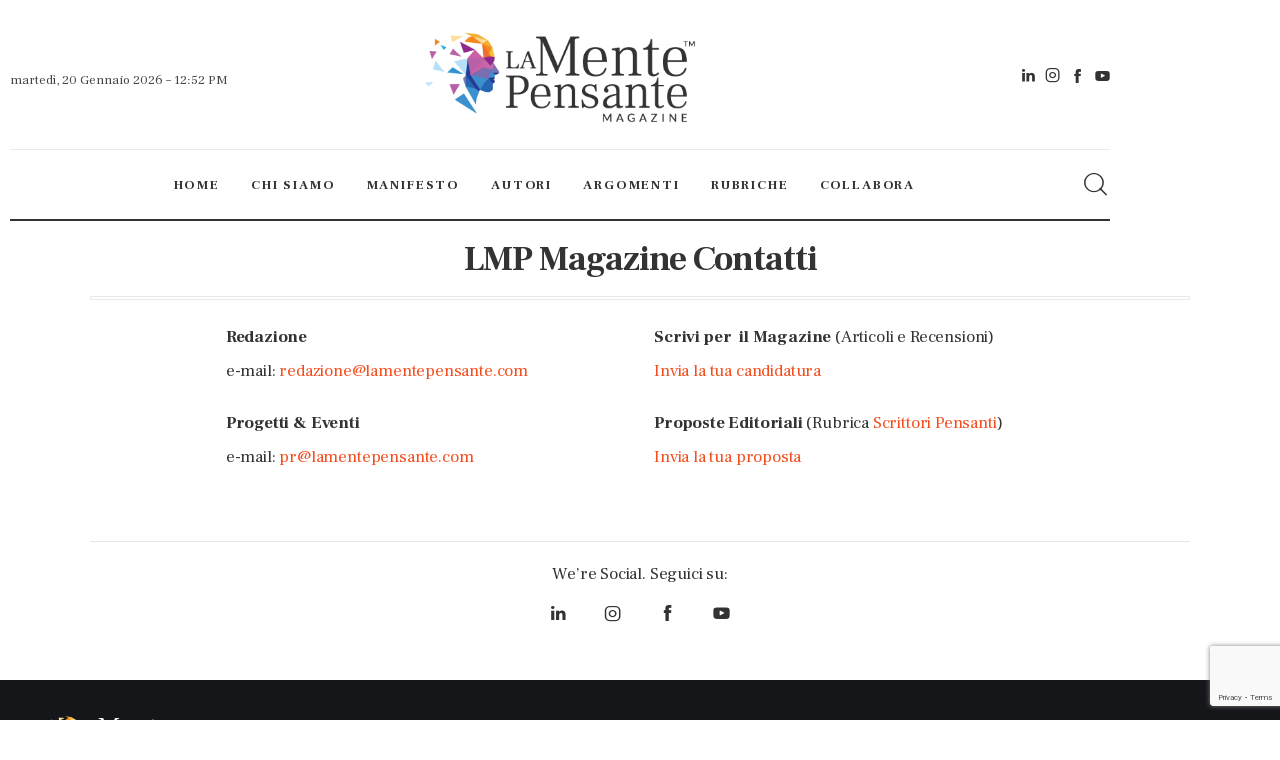

--- FILE ---
content_type: text/html; charset=UTF-8
request_url: https://lamentepensante.com/contatti/
body_size: 24392
content:
<!DOCTYPE html>
<html lang="it-IT" class="no-js scheme_default">

<head>
	
		<meta charset="UTF-8">
		<meta name="viewport" content="width=device-width, initial-scale=1">
		<meta name="format-detection" content="telephone=no">
		<link rel="profile" href="//gmpg.org/xfn/11">
		<meta name='robots' content='index, follow, max-image-preview:large, max-snippet:-1, max-video-preview:-1' />

	<!-- This site is optimized with the Yoast SEO plugin v26.7 - https://yoast.com/wordpress/plugins/seo/ -->
	<title>La Mente Pensante Magazine Form Contatti e Email Redazione</title>
	<meta name="description" content="Per richieste e/o proporre nuove iniziative si prega di contattare la Redazione de La Mente Pensante Magazine attraverso il form contatti." />
	<link rel="canonical" href="https://lamentepensante.com/contatti/" />
	<meta property="og:locale" content="it_IT" />
	<meta property="og:type" content="article" />
	<meta property="og:title" content="La Mente Pensante Magazine Form Contatti e Email Redazione" />
	<meta property="og:description" content="Per richieste e/o proporre nuove iniziative si prega di contattare la Redazione de La Mente Pensante Magazine attraverso il form contatti." />
	<meta property="og:url" content="https://lamentepensante.com/contatti/" />
	<meta property="og:site_name" content="La Mente Pensante Magazine di Psicologia, Crescita Personale, Neuroscienze" />
	<meta property="article:publisher" content="https://www.facebook.com/lamentepensantemagazine/" />
	<meta property="article:modified_time" content="2024-02-06T18:05:48+00:00" />
	<meta property="og:image" content="https://lamentepensante.com/wp-content/uploads/2022/11/la-mente-pensante-magazine.jpg" />
	<meta property="og:image:width" content="1400" />
	<meta property="og:image:height" content="1400" />
	<meta property="og:image:type" content="image/jpeg" />
	<meta name="twitter:card" content="summary_large_image" />
	<meta name="twitter:label1" content="Tempo di lettura stimato" />
	<meta name="twitter:data1" content="1 minuto" />
	<script type="application/ld+json" class="yoast-schema-graph">{"@context":"https://schema.org","@graph":[{"@type":"WebPage","@id":"https://lamentepensante.com/contatti/","url":"https://lamentepensante.com/contatti/","name":"La Mente Pensante Magazine Form Contatti e Email Redazione","isPartOf":{"@id":"https://lamentepensante.com/#website"},"primaryImageOfPage":{"@id":"https://lamentepensante.com/contatti/#primaryimage"},"image":{"@id":"https://lamentepensante.com/contatti/#primaryimage"},"thumbnailUrl":"https://lamentepensante.com/wp-content/uploads/2022/11/la-mente-pensante-magazine.jpg","datePublished":"2022-02-17T13:46:00+00:00","dateModified":"2024-02-06T18:05:48+00:00","description":"Per richieste e/o proporre nuove iniziative si prega di contattare la Redazione de La Mente Pensante Magazine attraverso il form contatti.","breadcrumb":{"@id":"https://lamentepensante.com/contatti/#breadcrumb"},"inLanguage":"it-IT","potentialAction":[{"@type":"ReadAction","target":["https://lamentepensante.com/contatti/"]}]},{"@type":"ImageObject","inLanguage":"it-IT","@id":"https://lamentepensante.com/contatti/#primaryimage","url":"https://lamentepensante.com/wp-content/uploads/2022/11/la-mente-pensante-magazine.jpg","contentUrl":"https://lamentepensante.com/wp-content/uploads/2022/11/la-mente-pensante-magazine.jpg","width":1400,"height":1400,"caption":"la mente pensante magazine"},{"@type":"BreadcrumbList","@id":"https://lamentepensante.com/contatti/#breadcrumb","itemListElement":[{"@type":"ListItem","position":1,"name":"Home","item":"https://lamentepensante.com/"},{"@type":"ListItem","position":2,"name":"Contatti"}]},{"@type":"WebSite","@id":"https://lamentepensante.com/#website","url":"https://lamentepensante.com/","name":"La Mente Pensante Magazine di Psicologia, Crescita Personale, Neuroscienze","description":"Il Magazine che invita a riflettere, imparare, crescere","publisher":{"@id":"https://lamentepensante.com/#organization"},"potentialAction":[{"@type":"SearchAction","target":{"@type":"EntryPoint","urlTemplate":"https://lamentepensante.com/?s={search_term_string}"},"query-input":{"@type":"PropertyValueSpecification","valueRequired":true,"valueName":"search_term_string"}}],"inLanguage":"it-IT"},{"@type":"Organization","@id":"https://lamentepensante.com/#organization","name":"La Mente Pensante Magazine","url":"https://lamentepensante.com/","logo":{"@type":"ImageObject","inLanguage":"it-IT","@id":"https://lamentepensante.com/#/schema/logo/image/","url":"https://lamentepensante.com/wp-content/uploads/2022/11/la-mente-pensante-magazine.jpg","contentUrl":"https://lamentepensante.com/wp-content/uploads/2022/11/la-mente-pensante-magazine.jpg","width":1400,"height":1400,"caption":"La Mente Pensante Magazine"},"image":{"@id":"https://lamentepensante.com/#/schema/logo/image/"},"sameAs":["https://www.facebook.com/lamentepensantemagazine/","https://www.linkedin.com/company/lamentepensantemagazine"]}]}</script>
	<!-- / Yoast SEO plugin. -->


<link rel='dns-prefetch' href='//www.googletagmanager.com' />
<link rel='dns-prefetch' href='//fonts.googleapis.com' />
<link rel="alternate" type="application/rss+xml" title="La Mente Pensante Magazine di Psicologia, Crescita Personale, Neuroscienze &raquo; Feed" href="https://lamentepensante.com/feed/" />
<link rel="alternate" type="application/rss+xml" title="La Mente Pensante Magazine di Psicologia, Crescita Personale, Neuroscienze &raquo; Feed dei commenti" href="https://lamentepensante.com/comments/feed/" />
<link rel="alternate" title="oEmbed (JSON)" type="application/json+oembed" href="https://lamentepensante.com/wp-json/oembed/1.0/embed?url=https%3A%2F%2Flamentepensante.com%2Fcontatti%2F" />
<link rel="alternate" title="oEmbed (XML)" type="text/xml+oembed" href="https://lamentepensante.com/wp-json/oembed/1.0/embed?url=https%3A%2F%2Flamentepensante.com%2Fcontatti%2F&#038;format=xml" />
			<meta property="og:type" content="article" />
			<meta property="og:url" content="https://lamentepensante.com/contatti/" />
			<meta property="og:title" content="Contatti" />
			<meta property="og:description" content="LMP Magazine Contatti		
		Redazionee-mail: redazione@lamentepensante.comProgetti &amp; Eventie-mail: pr@lamentepensante.com Scrivi per  il Magazine (Articoli e Recensioni)Invia la tua candidaturaProposte Editoriali (Rubrica Scrittori Pensanti)Invia la tua proposta		
		We&#039;re Social. Seguici su:		
					
		Ufficio StampaElena Galbusera, EG com ComunicazioneTel.: (+39) 339 6955755E-mail: press@lamentepensante.comProgetti &amp; Eventie-mail: pr@lamentepensante.com		
 








 Nome e Cognome:  

 Indirizzo Email:  

Motivo del contatto?:  

Messaggio:  

 Come sei venuto a conoscenza de" />  
							<meta property="og:image" content="https://lamentepensante.com/wp-content/uploads/2022/11/la-mente-pensante-magazine.jpg"/>
				<style id='wp-img-auto-sizes-contain-inline-css' type='text/css'>
img:is([sizes=auto i],[sizes^="auto," i]){contain-intrinsic-size:3000px 1500px}
/*# sourceURL=wp-img-auto-sizes-contain-inline-css */
</style>

<link property="stylesheet" rel='stylesheet' id='trx_addons-icons-css' href='https://lamentepensante.com/wp-content/plugins/trx_addons/css/font-icons/css/trx_addons_icons.css' type='text/css' media='all' />
<link property="stylesheet" rel='stylesheet' id='kicker-font-google_fonts-css' href='https://fonts.googleapis.com/css2?family=Rubik:wght@400;500;600;700&#038;family=Frank+Ruhl+Libre:wght@400;500;600;700&#038;family=Playfair+Display:wght@400;500;600;700&#038;subset=latin,latin-ext&#038;display=swap' type='text/css' media='all' />
<link property="stylesheet" rel='stylesheet' id='kicker-fontello-css' href='https://lamentepensante.com/wp-content/themes/kicker/skins/science/css/font-icons/css/fontello.css' type='text/css' media='all' />
<link property="stylesheet" rel='stylesheet' id='post-views-counter-frontend-css' href='https://lamentepensante.com/wp-content/plugins/post-views-counter/css/frontend.css?ver=1.7.1' type='text/css' media='all' />
<link property="stylesheet" rel='alternate stylesheet' id='powerkit-icons-css' href='https://lamentepensante.com/wp-content/plugins/powerkit/assets/fonts/powerkit-icons.woff?ver=3.0.4' type='text/css' as='font' type='font/wof' crossorigin />
<link property="stylesheet" rel='stylesheet' id='powerkit-css' href='https://lamentepensante.com/wp-content/plugins/powerkit/assets/css/powerkit.css?ver=3.0.4' type='text/css' media='all' />
<style id='classic-theme-styles-inline-css' type='text/css'>
/*! This file is auto-generated */
.wp-block-button__link{color:#fff;background-color:#32373c;border-radius:9999px;box-shadow:none;text-decoration:none;padding:calc(.667em + 2px) calc(1.333em + 2px);font-size:1.125em}.wp-block-file__button{background:#32373c;color:#fff;text-decoration:none}
/*# sourceURL=/wp-includes/css/classic-themes.min.css */
</style>
<style id='global-styles-inline-css' type='text/css'>
:root{--wp--preset--aspect-ratio--square: 1;--wp--preset--aspect-ratio--4-3: 4/3;--wp--preset--aspect-ratio--3-4: 3/4;--wp--preset--aspect-ratio--3-2: 3/2;--wp--preset--aspect-ratio--2-3: 2/3;--wp--preset--aspect-ratio--16-9: 16/9;--wp--preset--aspect-ratio--9-16: 9/16;--wp--preset--color--black: #000000;--wp--preset--color--cyan-bluish-gray: #abb8c3;--wp--preset--color--white: #ffffff;--wp--preset--color--pale-pink: #f78da7;--wp--preset--color--vivid-red: #cf2e2e;--wp--preset--color--luminous-vivid-orange: #ff6900;--wp--preset--color--luminous-vivid-amber: #fcb900;--wp--preset--color--light-green-cyan: #7bdcb5;--wp--preset--color--vivid-green-cyan: #00d084;--wp--preset--color--pale-cyan-blue: #8ed1fc;--wp--preset--color--vivid-cyan-blue: #0693e3;--wp--preset--color--vivid-purple: #9b51e0;--wp--preset--color--bg-color: #ffffff;--wp--preset--color--bd-color: #EAEAEA;--wp--preset--color--bd-hover: #D2D4D4;--wp--preset--color--text-dark: #333333;--wp--preset--color--text-light: #a7a7a7;--wp--preset--color--text-link: #F44E1E;--wp--preset--color--text-hover: #E53F0F;--wp--preset--color--text-link-2: #e89d28;--wp--preset--color--text-hover-2: #e89d28;--wp--preset--color--text-link-3: #D0A580;--wp--preset--color--text-hover-3: #B98E69;--wp--preset--gradient--vivid-cyan-blue-to-vivid-purple: linear-gradient(135deg,rgb(6,147,227) 0%,rgb(155,81,224) 100%);--wp--preset--gradient--light-green-cyan-to-vivid-green-cyan: linear-gradient(135deg,rgb(122,220,180) 0%,rgb(0,208,130) 100%);--wp--preset--gradient--luminous-vivid-amber-to-luminous-vivid-orange: linear-gradient(135deg,rgb(252,185,0) 0%,rgb(255,105,0) 100%);--wp--preset--gradient--luminous-vivid-orange-to-vivid-red: linear-gradient(135deg,rgb(255,105,0) 0%,rgb(207,46,46) 100%);--wp--preset--gradient--very-light-gray-to-cyan-bluish-gray: linear-gradient(135deg,rgb(238,238,238) 0%,rgb(169,184,195) 100%);--wp--preset--gradient--cool-to-warm-spectrum: linear-gradient(135deg,rgb(74,234,220) 0%,rgb(151,120,209) 20%,rgb(207,42,186) 40%,rgb(238,44,130) 60%,rgb(251,105,98) 80%,rgb(254,248,76) 100%);--wp--preset--gradient--blush-light-purple: linear-gradient(135deg,rgb(255,206,236) 0%,rgb(152,150,240) 100%);--wp--preset--gradient--blush-bordeaux: linear-gradient(135deg,rgb(254,205,165) 0%,rgb(254,45,45) 50%,rgb(107,0,62) 100%);--wp--preset--gradient--luminous-dusk: linear-gradient(135deg,rgb(255,203,112) 0%,rgb(199,81,192) 50%,rgb(65,88,208) 100%);--wp--preset--gradient--pale-ocean: linear-gradient(135deg,rgb(255,245,203) 0%,rgb(182,227,212) 50%,rgb(51,167,181) 100%);--wp--preset--gradient--electric-grass: linear-gradient(135deg,rgb(202,248,128) 0%,rgb(113,206,126) 100%);--wp--preset--gradient--midnight: linear-gradient(135deg,rgb(2,3,129) 0%,rgb(40,116,252) 100%);--wp--preset--font-size--small: 13px;--wp--preset--font-size--medium: 20px;--wp--preset--font-size--large: 36px;--wp--preset--font-size--x-large: 42px;--wp--preset--spacing--20: 0.44rem;--wp--preset--spacing--30: 0.67rem;--wp--preset--spacing--40: 1rem;--wp--preset--spacing--50: 1.5rem;--wp--preset--spacing--60: 2.25rem;--wp--preset--spacing--70: 3.38rem;--wp--preset--spacing--80: 5.06rem;--wp--preset--shadow--natural: 6px 6px 9px rgba(0, 0, 0, 0.2);--wp--preset--shadow--deep: 12px 12px 50px rgba(0, 0, 0, 0.4);--wp--preset--shadow--sharp: 6px 6px 0px rgba(0, 0, 0, 0.2);--wp--preset--shadow--outlined: 6px 6px 0px -3px rgb(255, 255, 255), 6px 6px rgb(0, 0, 0);--wp--preset--shadow--crisp: 6px 6px 0px rgb(0, 0, 0);}:where(.is-layout-flex){gap: 0.5em;}:where(.is-layout-grid){gap: 0.5em;}body .is-layout-flex{display: flex;}.is-layout-flex{flex-wrap: wrap;align-items: center;}.is-layout-flex > :is(*, div){margin: 0;}body .is-layout-grid{display: grid;}.is-layout-grid > :is(*, div){margin: 0;}:where(.wp-block-columns.is-layout-flex){gap: 2em;}:where(.wp-block-columns.is-layout-grid){gap: 2em;}:where(.wp-block-post-template.is-layout-flex){gap: 1.25em;}:where(.wp-block-post-template.is-layout-grid){gap: 1.25em;}.has-black-color{color: var(--wp--preset--color--black) !important;}.has-cyan-bluish-gray-color{color: var(--wp--preset--color--cyan-bluish-gray) !important;}.has-white-color{color: var(--wp--preset--color--white) !important;}.has-pale-pink-color{color: var(--wp--preset--color--pale-pink) !important;}.has-vivid-red-color{color: var(--wp--preset--color--vivid-red) !important;}.has-luminous-vivid-orange-color{color: var(--wp--preset--color--luminous-vivid-orange) !important;}.has-luminous-vivid-amber-color{color: var(--wp--preset--color--luminous-vivid-amber) !important;}.has-light-green-cyan-color{color: var(--wp--preset--color--light-green-cyan) !important;}.has-vivid-green-cyan-color{color: var(--wp--preset--color--vivid-green-cyan) !important;}.has-pale-cyan-blue-color{color: var(--wp--preset--color--pale-cyan-blue) !important;}.has-vivid-cyan-blue-color{color: var(--wp--preset--color--vivid-cyan-blue) !important;}.has-vivid-purple-color{color: var(--wp--preset--color--vivid-purple) !important;}.has-black-background-color{background-color: var(--wp--preset--color--black) !important;}.has-cyan-bluish-gray-background-color{background-color: var(--wp--preset--color--cyan-bluish-gray) !important;}.has-white-background-color{background-color: var(--wp--preset--color--white) !important;}.has-pale-pink-background-color{background-color: var(--wp--preset--color--pale-pink) !important;}.has-vivid-red-background-color{background-color: var(--wp--preset--color--vivid-red) !important;}.has-luminous-vivid-orange-background-color{background-color: var(--wp--preset--color--luminous-vivid-orange) !important;}.has-luminous-vivid-amber-background-color{background-color: var(--wp--preset--color--luminous-vivid-amber) !important;}.has-light-green-cyan-background-color{background-color: var(--wp--preset--color--light-green-cyan) !important;}.has-vivid-green-cyan-background-color{background-color: var(--wp--preset--color--vivid-green-cyan) !important;}.has-pale-cyan-blue-background-color{background-color: var(--wp--preset--color--pale-cyan-blue) !important;}.has-vivid-cyan-blue-background-color{background-color: var(--wp--preset--color--vivid-cyan-blue) !important;}.has-vivid-purple-background-color{background-color: var(--wp--preset--color--vivid-purple) !important;}.has-black-border-color{border-color: var(--wp--preset--color--black) !important;}.has-cyan-bluish-gray-border-color{border-color: var(--wp--preset--color--cyan-bluish-gray) !important;}.has-white-border-color{border-color: var(--wp--preset--color--white) !important;}.has-pale-pink-border-color{border-color: var(--wp--preset--color--pale-pink) !important;}.has-vivid-red-border-color{border-color: var(--wp--preset--color--vivid-red) !important;}.has-luminous-vivid-orange-border-color{border-color: var(--wp--preset--color--luminous-vivid-orange) !important;}.has-luminous-vivid-amber-border-color{border-color: var(--wp--preset--color--luminous-vivid-amber) !important;}.has-light-green-cyan-border-color{border-color: var(--wp--preset--color--light-green-cyan) !important;}.has-vivid-green-cyan-border-color{border-color: var(--wp--preset--color--vivid-green-cyan) !important;}.has-pale-cyan-blue-border-color{border-color: var(--wp--preset--color--pale-cyan-blue) !important;}.has-vivid-cyan-blue-border-color{border-color: var(--wp--preset--color--vivid-cyan-blue) !important;}.has-vivid-purple-border-color{border-color: var(--wp--preset--color--vivid-purple) !important;}.has-vivid-cyan-blue-to-vivid-purple-gradient-background{background: var(--wp--preset--gradient--vivid-cyan-blue-to-vivid-purple) !important;}.has-light-green-cyan-to-vivid-green-cyan-gradient-background{background: var(--wp--preset--gradient--light-green-cyan-to-vivid-green-cyan) !important;}.has-luminous-vivid-amber-to-luminous-vivid-orange-gradient-background{background: var(--wp--preset--gradient--luminous-vivid-amber-to-luminous-vivid-orange) !important;}.has-luminous-vivid-orange-to-vivid-red-gradient-background{background: var(--wp--preset--gradient--luminous-vivid-orange-to-vivid-red) !important;}.has-very-light-gray-to-cyan-bluish-gray-gradient-background{background: var(--wp--preset--gradient--very-light-gray-to-cyan-bluish-gray) !important;}.has-cool-to-warm-spectrum-gradient-background{background: var(--wp--preset--gradient--cool-to-warm-spectrum) !important;}.has-blush-light-purple-gradient-background{background: var(--wp--preset--gradient--blush-light-purple) !important;}.has-blush-bordeaux-gradient-background{background: var(--wp--preset--gradient--blush-bordeaux) !important;}.has-luminous-dusk-gradient-background{background: var(--wp--preset--gradient--luminous-dusk) !important;}.has-pale-ocean-gradient-background{background: var(--wp--preset--gradient--pale-ocean) !important;}.has-electric-grass-gradient-background{background: var(--wp--preset--gradient--electric-grass) !important;}.has-midnight-gradient-background{background: var(--wp--preset--gradient--midnight) !important;}.has-small-font-size{font-size: var(--wp--preset--font-size--small) !important;}.has-medium-font-size{font-size: var(--wp--preset--font-size--medium) !important;}.has-large-font-size{font-size: var(--wp--preset--font-size--large) !important;}.has-x-large-font-size{font-size: var(--wp--preset--font-size--x-large) !important;}
:where(.wp-block-post-template.is-layout-flex){gap: 1.25em;}:where(.wp-block-post-template.is-layout-grid){gap: 1.25em;}
:where(.wp-block-term-template.is-layout-flex){gap: 1.25em;}:where(.wp-block-term-template.is-layout-grid){gap: 1.25em;}
:where(.wp-block-columns.is-layout-flex){gap: 2em;}:where(.wp-block-columns.is-layout-grid){gap: 2em;}
:root :where(.wp-block-pullquote){font-size: 1.5em;line-height: 1.6;}
/*# sourceURL=global-styles-inline-css */
</style>
<link property="stylesheet" rel='stylesheet' id='contact-form-7-css' href='https://lamentepensante.com/wp-content/plugins/contact-form-7/includes/css/styles.css?ver=6.1.4' type='text/css' media='all' />
<link property="stylesheet" rel='stylesheet' id='powerkit-content-formatting-css' href='https://lamentepensante.com/wp-content/plugins/powerkit/modules/content-formatting/public/css/public-powerkit-content-formatting.css?ver=3.0.4' type='text/css' media='all' />
<link property="stylesheet" rel='stylesheet' id='powerkit-сontributors-css' href='https://lamentepensante.com/wp-content/plugins/powerkit/modules/contributors/public/css/public-powerkit-contributors.css?ver=3.0.4' type='text/css' media='all' />
<link property="stylesheet" rel='stylesheet' id='powerkit-featured-categories-css' href='https://lamentepensante.com/wp-content/plugins/powerkit/modules/featured-categories/public/css/public-powerkit-featured-categories.css?ver=3.0.4' type='text/css' media='all' />
<link property="stylesheet" rel='stylesheet' id='powerkit-inline-posts-css' href='https://lamentepensante.com/wp-content/plugins/powerkit/modules/inline-posts/public/css/public-powerkit-inline-posts.css?ver=3.0.4' type='text/css' media='all' />
<link property="stylesheet" rel='stylesheet' id='powerkit-social-links-css' href='https://lamentepensante.com/wp-content/plugins/powerkit/modules/social-links/public/css/public-powerkit-social-links.css?ver=3.0.4' type='text/css' media='all' />
<link property="stylesheet" rel='stylesheet' id='powerkit-table-of-contents-css' href='https://lamentepensante.com/wp-content/plugins/powerkit/modules/table-of-contents/public/css/public-powerkit-table-of-contents.css?ver=3.0.4' type='text/css' media='all' />
<link property="stylesheet" rel='stylesheet' id='magnific-popup-css' href='https://lamentepensante.com/wp-content/plugins/trx_addons/js/magnific/magnific-popup.min.css' type='text/css' media='all' />
<link property="stylesheet" rel='stylesheet' id='trx-popup-style-css' href='https://lamentepensante.com/wp-content/plugins/trx_popup/css/style.css' type='text/css' media='all' />
<link property="stylesheet" rel='stylesheet' id='trx-popup-custom-css' href='https://lamentepensante.com/wp-content/plugins/trx_popup/css/custom.css' type='text/css' media='all' />
<link property="stylesheet" rel='stylesheet' id='trx-popup-stylesheet-css' href='https://lamentepensante.com/wp-content/plugins/trx_popup/css/fonts/Inter/stylesheet.css' type='text/css' media='all' />
<link property="stylesheet" rel='stylesheet' id='kicker-style-css' href='https://lamentepensante.com/wp-content/themes/kicker/style.css?ver=6.9' type='text/css' media='all' />
<link property="stylesheet" rel='stylesheet' id='heateor_sss_frontend_css-css' href='https://lamentepensante.com/wp-content/plugins/sassy-social-share/public/css/sassy-social-share-public.css?ver=3.3.79' type='text/css' media='all' />
<style id='heateor_sss_frontend_css-inline-css' type='text/css'>
.heateor_sss_button_instagram span.heateor_sss_svg,a.heateor_sss_instagram span.heateor_sss_svg{background:radial-gradient(circle at 30% 107%,#fdf497 0,#fdf497 5%,#fd5949 45%,#d6249f 60%,#285aeb 90%)}.heateor_sss_horizontal_sharing .heateor_sss_svg,.heateor_sss_standard_follow_icons_container .heateor_sss_svg{color:#fff;border-width:0px;border-style:solid;border-color:transparent}.heateor_sss_horizontal_sharing .heateorSssTCBackground{color:#666}.heateor_sss_horizontal_sharing span.heateor_sss_svg:hover,.heateor_sss_standard_follow_icons_container span.heateor_sss_svg:hover{border-color:transparent;}.heateor_sss_vertical_sharing span.heateor_sss_svg,.heateor_sss_floating_follow_icons_container span.heateor_sss_svg{color:#fff;border-width:0px;border-style:solid;border-color:transparent;}.heateor_sss_vertical_sharing .heateorSssTCBackground{color:#666;}.heateor_sss_vertical_sharing span.heateor_sss_svg:hover,.heateor_sss_floating_follow_icons_container span.heateor_sss_svg:hover{border-color:transparent;}@media screen and (max-width:783px) {.heateor_sss_vertical_sharing{display:none!important}}div.heateor_sss_sharing_title{text-align:center}div.heateor_sss_sharing_ul{width:100%;text-align:center;}div.heateor_sss_horizontal_sharing div.heateor_sss_sharing_ul a{float:none!important;display:inline-block;}
/*# sourceURL=heateor_sss_frontend_css-inline-css */
</style>
<link property="stylesheet" rel='stylesheet' id='trx_addons-css' href='https://lamentepensante.com/wp-content/plugins/trx_addons/css/__styles.css' type='text/css' media='all' />
<link property="stylesheet" rel='stylesheet' id='trx_addons-sc_content-css' href='https://lamentepensante.com/wp-content/plugins/trx_addons/components/shortcodes/content/content.css' type='text/css' media='all' />
<link property="stylesheet" rel='stylesheet' id='trx_addons-sc_content-responsive-css' href='https://lamentepensante.com/wp-content/plugins/trx_addons/components/shortcodes/content/content.responsive.css' type='text/css' media='(max-width:1439px)' />
<link property="stylesheet" rel='stylesheet' id='trx_addons-animations-css' href='https://lamentepensante.com/wp-content/plugins/trx_addons/css/trx_addons.animations.css' type='text/css' media='all' />
<link property="stylesheet" rel='stylesheet' id='trx_addons-cf7-css' href='https://lamentepensante.com/wp-content/plugins/trx_addons/components/api/contact-form-7/contact-form-7.css' type='text/css' media='all' />
<link property="stylesheet" rel='stylesheet' id='elementor-icons-css' href='https://lamentepensante.com/wp-content/plugins/elementor/assets/lib/eicons/css/elementor-icons.min.css?ver=5.46.0' type='text/css' media='all' />
<link property="stylesheet" rel='stylesheet' id='elementor-frontend-css' href='https://lamentepensante.com/wp-content/uploads/elementor/css/custom-frontend.min.css?ver=1768898935' type='text/css' media='all' />
<link property="stylesheet" rel='stylesheet' id='elementor-post-9016-css' href='https://lamentepensante.com/wp-content/uploads/elementor/css/post-9016.css?ver=1768898935' type='text/css' media='all' />
<link property="stylesheet" rel='stylesheet' id='widget-spacer-css' href='https://lamentepensante.com/wp-content/plugins/elementor/assets/css/widget-spacer.min.css?ver=3.34.2' type='text/css' media='all' />
<link property="stylesheet" rel='stylesheet' id='widget-divider-css' href='https://lamentepensante.com/wp-content/plugins/elementor/assets/css/widget-divider.min.css?ver=3.34.2' type='text/css' media='all' />
<link property="stylesheet" rel='stylesheet' id='elementor-post-12924-css' href='https://lamentepensante.com/wp-content/uploads/elementor/css/post-12924.css?ver=1768909979' type='text/css' media='all' />
<style id='kadence-blocks-global-variables-inline-css' type='text/css'>
:root {--global-kb-font-size-sm:clamp(0.8rem, 0.73rem + 0.217vw, 0.9rem);--global-kb-font-size-md:clamp(1.1rem, 0.995rem + 0.326vw, 1.25rem);--global-kb-font-size-lg:clamp(1.75rem, 1.576rem + 0.543vw, 2rem);--global-kb-font-size-xl:clamp(2.25rem, 1.728rem + 1.63vw, 3rem);--global-kb-font-size-xxl:clamp(2.5rem, 1.456rem + 3.26vw, 4rem);--global-kb-font-size-xxxl:clamp(2.75rem, 0.489rem + 7.065vw, 6rem);}:root {--global-palette1: #3182CE;--global-palette2: #2B6CB0;--global-palette3: #1A202C;--global-palette4: #2D3748;--global-palette5: #4A5568;--global-palette6: #718096;--global-palette7: #EDF2F7;--global-palette8: #F7FAFC;--global-palette9: #ffffff;}
/*# sourceURL=kadence-blocks-global-variables-inline-css */
</style>
<link property="stylesheet" rel='stylesheet' id='mediaelement-css' href='https://lamentepensante.com/wp-includes/js/mediaelement/mediaelementplayer-legacy.min.css?ver=4.2.17' type='text/css' media='all' />
<link property="stylesheet" rel='stylesheet' id='wp-mediaelement-css' href='https://lamentepensante.com/wp-includes/js/mediaelement/wp-mediaelement.min.css?ver=6.9' type='text/css' media='all' />
<link property="stylesheet" rel='stylesheet' id='kicker-skin-science-css' href='https://lamentepensante.com/wp-content/themes/kicker/skins/science/css/style.css' type='text/css' media='all' />
<link property="stylesheet" rel='stylesheet' id='kicker-plugins-css' href='https://lamentepensante.com/wp-content/themes/kicker/skins/science/css/__plugins.css' type='text/css' media='all' />
<link property="stylesheet" rel='stylesheet' id='kicker-powerkit-css' href='https://lamentepensante.com/wp-content/themes/kicker/skins/science/plugins/powerkit/powerkit.css' type='text/css' media='all' />
<link property="stylesheet" rel='stylesheet' id='kicker-contact-form-7-css' href='https://lamentepensante.com/wp-content/themes/kicker/skins/science/plugins/contact-form-7/contact-form-7.css' type='text/css' media='all' />
<link property="stylesheet" rel='stylesheet' id='kicker-custom-css' href='https://lamentepensante.com/wp-content/themes/kicker/skins/science/css/__custom.css' type='text/css' media='all' />
<link property="stylesheet" rel='stylesheet' id='kicker-child-css' href='https://lamentepensante.com/wp-content/themes/kicker-child/style.css' type='text/css' media='all' />
<link property="stylesheet" rel='stylesheet' id='trx_addons-responsive-css' href='https://lamentepensante.com/wp-content/plugins/trx_addons/css/__responsive.css' type='text/css' media='(max-width:1439px)' />
<link property="stylesheet" rel='stylesheet' id='kicker-responsive-css' href='https://lamentepensante.com/wp-content/themes/kicker/skins/science/css/__responsive.css' type='text/css' media='(max-width:1679px)' />
<link property="stylesheet" rel='stylesheet' id='elementor-gf-local-roboto-css' href='https://lamentepensante.com/wp-content/uploads/elementor/google-fonts/css/roboto.css?ver=1742317507' type='text/css' media='all' />
<link property="stylesheet" rel='stylesheet' id='elementor-gf-local-robotoslab-css' href='https://lamentepensante.com/wp-content/uploads/elementor/google-fonts/css/robotoslab.css?ver=1742317542' type='text/css' media='all' />
<script type="text/javascript" src="https://lamentepensante.com/wp-includes/js/jquery/jquery.min.js?ver=3.7.1" id="jquery-core-js"></script>
<script type="text/javascript" src="https://lamentepensante.com/wp-includes/js/jquery/jquery-migrate.min.js?ver=3.4.1" id="jquery-migrate-js"></script>
<link rel="https://api.w.org/" href="https://lamentepensante.com/wp-json/" /><link rel="alternate" title="JSON" type="application/json" href="https://lamentepensante.com/wp-json/wp/v2/pages/12924" /><link rel="EditURI" type="application/rsd+xml" title="RSD" href="https://lamentepensante.com/xmlrpc.php?rsd" />
<meta name="generator" content="WordPress 6.9" />
<link rel='shortlink' href='https://lamentepensante.com/?p=12924' />
<meta name="generator" content="Site Kit by Google 1.170.0" /><script type="text/javascript">
var _iub = _iub || [];
_iub.csConfiguration = {"ccpaAcknowledgeOnDisplay":true,"countryDetection":true,"enableCcpa":true,"floatingPreferencesButtonDisplay":"bottom-right","invalidateConsentWithoutLog":true,"siteId":2487644,"whitelabel":false,"cookiePolicyId":40574037,"lang":"it", "banner":{ "acceptButtonCaptionColor":"white","acceptButtonColor":"#0073CE","acceptButtonDisplay":true,"backgroundColor":"white","brandBackgroundColor":"none","brandTextColor":"black","closeButtonRejects":true,"customizeButtonCaptionColor":"#4D4D4D","customizeButtonColor":"#DADADA","customizeButtonDisplay":true,"explicitWithdrawal":true,"logo":"https://lamentepensante.com/wp-content/uploads/2020/04/La-Mente-Pensante-Magazine.png","position":"bottom","textColor":"black" }};
</script><meta name="generator" content="Elementor 3.34.2; features: additional_custom_breakpoints; settings: css_print_method-external, google_font-enabled, font_display-block">
			<style>
				.e-con.e-parent:nth-of-type(n+4):not(.e-lazyloaded):not(.e-no-lazyload),
				.e-con.e-parent:nth-of-type(n+4):not(.e-lazyloaded):not(.e-no-lazyload) * {
					background-image: none !important;
				}
				@media screen and (max-height: 1024px) {
					.e-con.e-parent:nth-of-type(n+3):not(.e-lazyloaded):not(.e-no-lazyload),
					.e-con.e-parent:nth-of-type(n+3):not(.e-lazyloaded):not(.e-no-lazyload) * {
						background-image: none !important;
					}
				}
				@media screen and (max-height: 640px) {
					.e-con.e-parent:nth-of-type(n+2):not(.e-lazyloaded):not(.e-no-lazyload),
					.e-con.e-parent:nth-of-type(n+2):not(.e-lazyloaded):not(.e-no-lazyload) * {
						background-image: none !important;
					}
				}
			</style>
			<link rel="icon" href="https://lamentepensante.com/wp-content/uploads/2022/02/cropped-La-Mente-Pensante-Magazine-Favicon-32x32.png" sizes="32x32" />
<link rel="icon" href="https://lamentepensante.com/wp-content/uploads/2022/02/cropped-La-Mente-Pensante-Magazine-Favicon-192x192.png" sizes="192x192" />
<link rel="apple-touch-icon" href="https://lamentepensante.com/wp-content/uploads/2022/02/cropped-La-Mente-Pensante-Magazine-Favicon-180x180.png" />
<meta name="msapplication-TileImage" content="https://lamentepensante.com/wp-content/uploads/2022/02/cropped-La-Mente-Pensante-Magazine-Favicon-270x270.png" />
		<style type="text/css" id="wp-custom-css">
			
article {
    font-size: 17px;
}

/* NON SHOWING BY*/
.post_author_by{
	display: none;
}
/* FOOTER FONT SIZE */
.footer_wrap p {
    margin: 0;
    font-size: 12px;
}

.sc_layouts_menu_nav li>a {
    font-size: 13px;
}

/*blockquote*/
blockquote:not(.has-text-color):not([style*="color:"]), blockquote:not(.has-text-color) p, .wp-block-quote .wp-block-quote__citation {
    color: var(--theme-color-text_dark) !important;
	margin-top:15px;
	margin-bottom:15px;
}

/* Margine tra paragrafi */
.post p{margin-bottom: 18px;}
.page p{margin-bottom: 18px;}


post_item_single .post_content > h1:first-child, .post_item_single .post_content > h2:first-child, .post_item_single .post_content > h3:first-child, .post_item_single .post_content > h4:first-child, .post_item_single .post_content > h5:first-child, .post_item_single .post_content > h6:first-child, .post_item_single .post_content > .vc_row:first-child h1:first-child, .post_item_single .post_content > .vc_row:first-child h2:first-child, .post_item_single .post_content > .vc_row:first-child h3:first-child, .post_item_single .post_content > .vc_row:first-child h4:first-child, .post_item_single .post_content > .vc_row:first-child h5:first-child, .post_item_single .post_content > .vc_row:first-child h6:first-child, .post_item_single .post_content .elementor-text-editor > h1:first-child, .post_item_single .post_content .elementor-text-editor > h2:first-child, .post_item_single .post_content .elementor-text-editor > h3:first-child, .post_item_single .post_content .elementor-text-editor > h4:first-child, .post_item_single .post_content .elementor-text-editor > h5:first-child, .post_item_single .post_content .elementor-text-editor > h6:first-child, .post_item_single .post_title {
    margin-top: -30px;
}

/*Bottone Ricerca*/
.more-link::before {
content: 'Leggi Articolo - ';
}

/*HR MARGINS*/
hr {
    margin: 1.5em 0 !important;
}

/* Adamo*/
.elementor-3693 .elementor-element.elementor-element-6900ca4 .elementor-image-box-description {
    color: #bfbfbf;
    font-size: 13px;
    font-weight: 400;
    text-transform: none;
    letter-spacing: 1px;
	   margin-top:10px;
	  margin-bottom:10px;
	  line-height: normal;
}

.elementor-3693 .elementor-element.elementor-element-6900ca4 .elementor-image-box-title {
    margin-top: 10px;
}

/* Biasetti */
.elementor-3693 .elementor-element.elementor-element-40747c1 .elementor-image-box-description {
      color: #bfbfbf;
    font-size: 13px;
    font-weight: 400;
    text-transform: none;
    letter-spacing: 1px;
	   margin-top:10px;
	  margin-bottom:10px;
	  line-height: normal;
}

.elementor-3693 .elementor-element.elementor-element-40747c1 .elementor-image-box-title {
    margin-top: 10px;
}


/* Melodia */
.elementor-3693 .elementor-element.elementor-element-d6e7ca3 .elementor-image-box-description {
    color: #bfbfbf;
    font-size: 13px;
    font-weight: 400;
    text-transform: none;
    letter-spacing: 1px;
	   margin-top:10px;
	  margin-bottom:10px;
	  line-height: normal;
}

.elementor-3693 .elementor-element.elementor-element-d6e7ca3 .elementor-image-box-title {
    margin-top: 10px;
}


/* Romeo */
.elementor-3693 .elementor-element.elementor-element-a8f5bed .elementor-image-box-description {
    color: #bfbfbf;
    font-size: 13px;
    font-weight: 400;
    text-transform: none;
    letter-spacing: 1px;
	   margin-top:10px;
	  margin-bottom:10px;
	  line-height: normal;
}

.elementor-3693 .elementor-element.elementor-element-a8f5bed .elementor-image-box-title {
    margin-top: 10px;
}


/* Nardelli */
.elementor-3693 .elementor-element.elementor-element-850e41d .elementor-image-box-description {
    color: #bfbfbf;
    font-size: 13px;
    font-weight: 400;
    text-transform: none;
    letter-spacing: 1px;
	   margin-top:15px;
	  margin-bottom:10px;
	  line-height: normal;
}

.elementor-3693 .elementor-element.elementor-element-850e41d .elementor-image-box-title {
    margin-top: 10px;
}

/* Aloi */
.elementor-3693 .elementor-element.elementor-element-a72571c .elementor-image-box-description {
    color: #bfbfbf;
    font-size: 13px;
    font-weight: 400;
    text-transform: none;
    letter-spacing: 1px;
	   margin-top:10px;
	  margin-bottom:10px;
	  line-height: normal;
}

.elementor-3693 .elementor-element.elementor-element-a72571c .elementor-image-box-title {
    margin-top: 10px;
}


/* Papadopolous */
.elementor-3693 .elementor-element.elementor-element-7864fa7 .elementor-image-box-description {
    color: #bfbfbf;
    font-size: 13px;
    font-weight: 400;
    text-transform: none;
    letter-spacing: 1px;
	   margin-top:10px;
	  margin-bottom:10px;
	  line-height: normal;
}

.elementor-3693 .elementor-element.elementor-element-7864fa7 .elementor-image-box-title {
    margin-top: 10px;
}

/* Cotugno */
.elementor-3693 .elementor-element.elementor-element-a4a081d .elementor-image-box-description {
    color: #bfbfbf;
    font-size: 13px;
    font-weight: 400;
    text-transform: none;
    letter-spacing: 1px;
	   margin-top:10px;
	  margin-bottom:10px;
	  line-height: normal;
}

.elementor-3693 .elementor-element.elementor-element-a4a081d .elementor-image-box-title {
    margin-top: 10px;
}


/* PAGINA REDAZIONE */

/* Favorito */
.elementor-3693 .elementor-element.elementor-element-93dc585 .elementor-image-box-description {
    color: #bfbfbf;
    font-size: 13px;
    font-weight: 400;
    text-transform: none;
    letter-spacing: 1px;
	   margin-top:10px;
	  margin-bottom:10px;
	  line-height: normal;
}

.elementor-3693 .elementor-element.elementor-element-93dc585 .elementor-image-box-title {
    margin-top: 10px;
}



/* Cioffi */
.elementor-3693 .elementor-element.elementor-element-58dd18e .elementor-image-box-description {
    color: #bfbfbf;
    font-size: 13px;
    font-weight: 400;
    text-transform: none;
    letter-spacing: 1px;
	   margin-top:10px;
	  margin-bottom:10px;
	  line-height: normal;
}

.elementor-3693 .elementor-element.elementor-element-58dd18e .elementor-image-box-title {
    margin-top: 10px;
}

/* Ferri */
.elementor-3693 .elementor-element.elementor-element-f323a19 .elementor-image-box-description {
    color: #bfbfbf;
    font-size: 13px;
    font-weight: 400;
    text-transform: none;
    letter-spacing: 1px;
	   margin-top:10px;
	  margin-bottom:10px;
	  line-height: normal;
}

.elementor-3693 .elementor-element.elementor-element-f323a19 .elementor-image-box-title {
    margin-top: 10px;
}

/* Lione */
.elementor-3693 .elementor-element.elementor-element-f5ad429 .elementor-image-box-description {
    color: #bfbfbf;
    font-size: 13px;
    font-weight: 400;
    text-transform: none;
    letter-spacing: 1px;
	   margin-top:10px;
	  margin-bottom:10px;
	  line-height: normal;
}

.elementor-3693 .elementor-element.elementor-element-f5ad429 .elementor-image-box-title {
    margin-top: 10px;
}


/* Burzigotti */
.elementor-3693 .elementor-element.elementor-element-4c106be .elementor-image-box-description {
    color: #bfbfbf;
    font-size: 13px;
    font-weight: 400;
    text-transform: none;
    letter-spacing: 1px;
	  margin-top:10px;
	  margin-bottom:10px;
	  line-height: normal;
}

.elementor-3693 .elementor-element.elementor-element-4c106be .elementor-image-box-title {
    margin-top: 10px;
}


/* Graziano */
.elementor-3693 .elementor-element.elementor-element-1bad942 .elementor-image-box-description {
    color: #bfbfbf;
    font-size: 13px;
    font-weight: 400;
    text-transform: none;
    letter-spacing: 1px;
	  margin-top:10px;
	  margin-bottom:10px;
	  line-height: normal;
}

.elementor-3693 .elementor-element.elementor-element-1bad942 .elementor-image-box-title {
    margin-top: 10px;
}

/* Mahony */
.elementor-3693 .elementor-element.elementor-element-8e812a5 .elementor-image-box-description {
    color: #bfbfbf;
    font-size: 13px;
    font-weight: 400;
    text-transform: none;
    letter-spacing: 1px;
	  margin-top:10px;
	  margin-bottom:10px;
	  line-height: normal;
}

.elementor-3693 .elementor-element.elementor-element-8e812a5 .elementor-image-box-title {
    margin-top: 10px;
}

/* D'Armento */
.elementor-3693 .elementor-element.elementor-element-47267da .elementor-image-box-description {
    color: #bfbfbf;
    font-size: 13px;
    font-weight: 400;
    text-transform: none;
    letter-spacing: 1px;
	  margin-top:10px;
	  margin-bottom:10px;
	  line-height: normal;
}

.elementor-3693 .elementor-element.elementor-element-47267da .elementor-image-box-title {
    margin-top: 10px;
}

/* Mazzocchio */
.elementor-3693 .elementor-element.elementor-element-6f166a9 .elementor-image-box-description {
    color: #bfbfbf;
    font-size: 13px;
    font-weight: 400;
    text-transform: none;
    letter-spacing: 1px;
	  margin-top:10px;
	  margin-bottom:10px;
	  line-height: normal;
}

.elementor-3693 .elementor-element.elementor-element-6f166a9 .elementor-image-box-title {
    margin-top: 10px;
}

/* Di Bernardo */
.elementor-3693 .elementor-element.elementor-element-a680875 .elementor-image-box-description {
    color: #bfbfbf;
    font-size: 13px;
    font-weight: 400;
    text-transform: none;
    letter-spacing: 1px;
	  margin-top:10px;
	  margin-bottom:10px;
	  line-height: normal;
}

.elementor-3693 .elementor-element.elementor-element-a680875 .elementor-image-box-title {
    margin-top: 10px;
}


/* Brizzi */
.elementor-3693 .elementor-element.elementor-element-e6ae28f .elementor-image-box-description {
    color: #bfbfbf;
    font-size: 13px;
    font-weight: 400;
    text-transform: none;
    letter-spacing: 1px;
	  margin-top:10px;
	  margin-bottom:10px;
	  line-height: normal;
}

.elementor-3693 .elementor-element.elementor-element-e6ae28f .elementor-image-box-title {
    margin-top: 10px;
}

/* Zanotti */
.elementor-3693 .elementor-element.elementor-element-6cc3752 .elementor-image-box-description {
    color: #bfbfbf;
    font-size: 13px;
    font-weight: 400;
    text-transform: none;
    letter-spacing: 1px;
	  margin-top:10px;
	  margin-bottom:10px;
	  line-height: normal;
}

.elementor-3693 .elementor-element.elementor-element-6cc3752 .elementor-image-box-title {
    margin-top: 10px;
}

/* Argento */
.elementor-3693 .elementor-element.elementor-element-7794b87 .elementor-image-box-description {
    color: #bfbfbf;
    font-size: 13px;
    font-weight: 400;
    text-transform: none;
    letter-spacing: 1px;
	  margin-top:10px;
	  margin-bottom:10px;
	  line-height: normal;
}

.elementor-3693 .elementor-element.elementor-element-7794b87 .elementor-image-box-title {
    margin-top: 10px;
}


/* Dell'Aira */
.elementor-3693 .elementor-element.elementor-element-e062d64 .elementor-image-box-description {
    color: #bfbfbf;
    font-size: 13px;
    font-weight: 400;
    text-transform: none;
    letter-spacing: 1px;
	  margin-top:10px;
	  margin-bottom:10px;
	  line-height: normal;
}

.elementor-3693 .elementor-element.elementor-element-e062d64 .elementor-image-box-title {
    margin-top: 10px;
}



/* Ciacco */
.elementor-3693 .elementor-element.elementor-element-0e6c363 .elementor-image-box-description {
    color: #bfbfbf;
    font-size: 13px;
    font-weight: 400;
    text-transform: none;
    letter-spacing: 1px;
	  margin-top:10px;
	  margin-bottom:10px;
	  line-height: normal;
}

.elementor-3693 .elementor-element.elementor-element-0e6c363 .elementor-image-box-title {
    margin-top: 10px;
}


/* Maristella */
.elementor-3693 .elementor-element.elementor-element-39b05f0 .elementor-image-box-description {
    color: #bfbfbf;
    font-size: 13px;
    font-weight: 400;
    text-transform: none;
    letter-spacing: 1px;
	  margin-top:10px;
	  margin-bottom:10px;
	  line-height: normal;
}

.elementor-3693 .elementor-element.elementor-element-39b05f0 .elementor-image-box-title {
    margin-top: 10px;
}

/* Ruberi */
.elementor-3693 .elementor-element.elementor-element-2b4c299 .elementor-image-box-description {
    color: #bfbfbf;
    font-size: 13px;
    font-weight: 400;
    text-transform: none;
    letter-spacing: 1px;
	  margin-top:10px;
	  margin-bottom:10px;
	  line-height: normal;
}

.elementor-3693 .elementor-element.elementor-element-2b4c299 .elementor-image-box-title {
    margin-top: 10px;
}

/* Giordani */
.elementor-3693 .elementor-element.elementor-element-4f15bbf .elementor-image-box-description {
    color: #bfbfbf;
    font-size: 13px;
    font-weight: 400;
    text-transform: none;
    letter-spacing: 1px;
	  margin-top:10px;
	  margin-bottom:10px;
	  line-height: normal;
}

.elementor-3693 .elementor-element.elementor-element-4f15bbf .elementor-image-box-title {
    margin-top: 10px;
}


/* D'Armento */
.elementor-3693 .elementor-element.elementor-element-dae551c .elementor-image-box-description {
    color: #bfbfbf;
    font-size: 13px;
    font-weight: 400;
    text-transform: none;
    letter-spacing: 1px;
	  margin-top:10px;
	  margin-bottom:10px;
	  line-height: normal;
}

.elementor-3693 .elementor-element.elementor-element-dae551c .elementor-image-box-title {
    margin-top: 10px;
}










		</style>
		
<style type="text/css" id="trx_addons-inline-styles-inline-css">.trx_addons_inline_492156989 img.logo_image{max-height:100px;}.trx_addons_inline_1362912737{width:440px;}.trx_addons_inline_2063895296 img.logo_image{max-height:70px;}.trx_addons_inline_1919141399 img.logo_image{max-height:55px;}</style>
<link property="stylesheet" rel='stylesheet' id='elementor-post-2902-css' href='https://lamentepensante.com/wp-content/uploads/elementor/css/post-2902.css?ver=1768898928' type='text/css' media='all' />
<link property="stylesheet" rel='stylesheet' id='elementor-post-1709-css' href='https://lamentepensante.com/wp-content/uploads/elementor/css/post-1709.css?ver=1768898929' type='text/css' media='all' />
<link property="stylesheet" rel='stylesheet' id='widget-testimonial-css' href='https://lamentepensante.com/wp-content/plugins/elementor/assets/css/widget-testimonial.min.css?ver=3.34.2' type='text/css' media='all' />
<link property="stylesheet" rel='stylesheet' id='elementor-post-1063-css' href='https://lamentepensante.com/wp-content/uploads/elementor/css/post-1063.css?ver=1768898929' type='text/css' media='all' />
<link property="stylesheet" rel='stylesheet' id='widget-image-css' href='https://lamentepensante.com/wp-content/plugins/elementor/assets/css/widget-image.min.css?ver=3.34.2' type='text/css' media='all' />
<link property="stylesheet" rel='stylesheet' id='widget-heading-css' href='https://lamentepensante.com/wp-content/plugins/elementor/assets/css/widget-heading.min.css?ver=3.34.2' type='text/css' media='all' />
</head>

<body class="wp-singular page-template-default page page-id-12924 wp-custom-logo wp-theme-kicker wp-child-theme-kicker-child skin_science scheme_default blog_mode_page body_style_wide is_single sidebar_hide expand_content remove_margins trx_addons_present header_type_custom header_style_header-custom-2902 header_position_default menu_side_ no_layout fixed_blocks_sticky elementor-default elementor-kit-9016 elementor-page elementor-page-12924">

	
	<div class="body_wrap" >

		
		<div class="page_wrap" >

			
							<a class="kicker_skip_link skip_to_content_link" href="#content_skip_link_anchor" tabindex="1">Skip to content</a>
								<a class="kicker_skip_link skip_to_footer_link" href="#footer_skip_link_anchor" tabindex="1">Skip to footer</a>

				<header class="top_panel top_panel_custom top_panel_custom_2902 top_panel_custom_header-style-1				 without_bg_image">
			<div data-elementor-type="cpt_layouts" data-elementor-id="2902" class="elementor elementor-2902" data-elementor-post-type="cpt_layouts">
						<section class="elementor-section elementor-top-section elementor-element elementor-element-eb11326 elementor-section-boxed elementor-section-height-default elementor-section-height-default sc_fly_static" data-id="eb11326" data-element_type="section" data-settings="{&quot;background_background&quot;:&quot;classic&quot;}">
						<div class="elementor-container elementor-column-gap-default">
					<div class="elementor-column elementor-col-100 elementor-top-column elementor-element elementor-element-3e8621a sc_inner_width_none sc_content_align_inherit sc_layouts_column_icons_position_left sc_fly_static" data-id="3e8621a" data-element_type="column">
			<div class="elementor-widget-wrap elementor-element-populated">
						<div class="sc_layouts_item elementor-element elementor-element-26386fe sc_fly_static elementor-widget elementor-widget-spacer" data-id="26386fe" data-element_type="widget" data-widget_type="spacer.default">
				<div class="elementor-widget-container">
							<div class="elementor-spacer">
			<div class="elementor-spacer-inner"></div>
		</div>
						</div>
				</div>
				<section class="elementor-section elementor-inner-section elementor-element elementor-element-c7ef65b elementor-section-content-middle sc_layouts_row sc_layouts_row_type_compact elementor-section-boxed elementor-section-height-default elementor-section-height-default sc_fly_static" data-id="c7ef65b" data-element_type="section">
						<div class="elementor-container elementor-column-gap-no">
					<div class="elementor-column elementor-col-33 elementor-inner-column elementor-element elementor-element-2e2d479 sc_layouts_hide_on_mobile sc_inner_width_none sc_content_align_inherit sc_layouts_column_icons_position_left sc_fly_static" data-id="2e2d479" data-element_type="column">
			<div class="elementor-widget-wrap elementor-element-populated">
						<div class="sc_layouts_item elementor-element elementor-element-d125967 sc_fly_static elementor-widget elementor-widget-spacer" data-id="d125967" data-element_type="widget" data-widget_type="spacer.default">
				<div class="elementor-widget-container">
							<div class="elementor-spacer">
			<div class="elementor-spacer-inner"></div>
		</div>
						</div>
				</div>
				<div class="sc_layouts_item elementor-element elementor-element-9f77708 sc_fly_static elementor-widget elementor-widget-text-editor" data-id="9f77708" data-element_type="widget" data-widget_type="text-editor.default">
				<div class="elementor-widget-container">
									<p style="font-size: 13px; color: #444444; text-align: left;">martedì, 20 Gennaio 2026 &#8211; 12:52 PM</p>								</div>
				</div>
					</div>
		</div>
				<div class="elementor-column elementor-col-33 elementor-inner-column elementor-element elementor-element-1bccead sc_layouts_column_align_center sc_layouts_column sc-mobile_content_align_inherit sc-mobile_layouts_column_align_left sc_layouts_column sc_inner_width_none sc_content_align_inherit sc_layouts_column_icons_position_left sc_fly_static" data-id="1bccead" data-element_type="column">
			<div class="elementor-widget-wrap elementor-element-populated">
						<div class="sc_layouts_item elementor-element elementor-element-6f9afd3 sc_fly_static elementor-widget elementor-widget-trx_sc_layouts_logo" data-id="6f9afd3" data-element_type="widget" data-widget_type="trx_sc_layouts_logo.default">
				<div class="elementor-widget-container">
					<a href="https://lamentepensante.com/"
		class="sc_layouts_logo sc_layouts_logo_default trx_addons_inline_492156989" ><img fetchpriority="high" class="logo_image"
					src="//lamentepensante.com/wp-content/uploads/2020/04/La-Mente-Pensante-Magazine.png"
											srcset="//lamentepensante.com/wp-content/uploads/2020/04/La-Mente-Pensante-Magazine-Retina.png 2x"
											alt="La Mente Pensante Magazine" width="400" height="145"></a>				</div>
				</div>
					</div>
		</div>
				<div class="elementor-column elementor-col-33 elementor-inner-column elementor-element elementor-element-adc0b53 sc_layouts_column_align_right sc_layouts_column sc_inner_width_none sc_content_align_inherit sc_layouts_column_icons_position_left sc_fly_static" data-id="adc0b53" data-element_type="column">
			<div class="elementor-widget-wrap elementor-element-populated">
						<div class="sc_layouts_item elementor-element elementor-element-010f82a sc_fly_static elementor-widget elementor-widget-trx_sc_socials" data-id="010f82a" data-element_type="widget" data-widget_type="trx_sc_socials.default">
				<div class="elementor-widget-container">
					<div  
		class="sc_socials sc_socials_default sc_align_none" ><div class="socials_wrap sc_item_content"><a target="_blank" href="https://www.linkedin.com/company/lamentepensantemagazine" class="social_item social_item_style_icons sc_icon_type_icons social_item_type_icons"><span class="social_icon social_icon_linkedin" style=""><span class="icon-linkedin"></span></span></a><a target="_blank" href="https://www.instagram.com/lamentepensante/" class="social_item social_item_style_icons sc_icon_type_icons social_item_type_icons"><span class="social_icon social_icon_instagram" style=""><span class="icon-instagram"></span></span></a><a target="_blank" href="https://www.facebook.com/lamentepensantemagazine/" class="social_item social_item_style_icons sc_icon_type_icons social_item_type_icons"><span class="social_icon social_icon_facebook-1" style=""><span class="icon-facebook-1"></span></span></a><a target="_blank" href="https://www.youtube.com/@lamentepensantemagazine" class="social_item social_item_style_icons sc_icon_type_icons social_item_type_icons"><span class="social_icon social_icon_youtube-1" style=""><span class="icon-youtube-1"></span></span></a></div></div>				</div>
				</div>
					</div>
		</div>
					</div>
		</section>
				<div class="sc_layouts_item elementor-element elementor-element-772cdc3 sc_fly_static elementor-widget elementor-widget-spacer" data-id="772cdc3" data-element_type="widget" data-widget_type="spacer.default">
				<div class="elementor-widget-container">
							<div class="elementor-spacer">
			<div class="elementor-spacer-inner"></div>
		</div>
						</div>
				</div>
				<div class="sc_layouts_item elementor-element elementor-element-a1e6a54 elementor-widget-divider--view-line sc_fly_static elementor-widget elementor-widget-divider" data-id="a1e6a54" data-element_type="widget" data-widget_type="divider.default">
				<div class="elementor-widget-container">
							<div class="elementor-divider">
			<span class="elementor-divider-separator">
						</span>
		</div>
						</div>
				</div>
				<div class="sc_layouts_item elementor-element elementor-element-3e0c8e6 sc_fly_static elementor-widget elementor-widget-spacer" data-id="3e0c8e6" data-element_type="widget" data-widget_type="spacer.default">
				<div class="elementor-widget-container">
							<div class="elementor-spacer">
			<div class="elementor-spacer-inner"></div>
		</div>
						</div>
				</div>
				<section class="elementor-section elementor-inner-section elementor-element elementor-element-aaaced2 elementor-section-content-middle sc_layouts_row sc_layouts_row_type_normal elementor-section-boxed elementor-section-height-default elementor-section-height-default sc_fly_static" data-id="aaaced2" data-element_type="section">
						<div class="elementor-container elementor-column-gap-no">
					<div class="elementor-column elementor-col-50 elementor-inner-column elementor-element elementor-element-a031d05 sc_layouts_column_align_center sc_layouts_column sc-mobile_content_align_inherit sc-mobile_layouts_column_align_left sc_layouts_column sc_inner_width_none sc_content_align_inherit sc_layouts_column_icons_position_left sc_fly_static" data-id="a031d05" data-element_type="column">
			<div class="elementor-widget-wrap elementor-element-populated">
						<div class="sc_layouts_item elementor-element elementor-element-168265a sc_fly_static elementor-widget elementor-widget-trx_sc_layouts_menu" data-id="168265a" data-element_type="widget" data-widget_type="trx_sc_layouts_menu.default">
				<div class="elementor-widget-container">
					<div class="sc_layouts_iconed_text sc_layouts_menu_mobile_button">
		<a class="sc_layouts_item_link sc_layouts_iconed_text_link" href="#">
			<span class="sc_layouts_item_icon sc_layouts_iconed_text_icon">
				<span></span>
				<span></span>
				<span></span>
			</span>
			<span class="sc_layouts_iconed_text_text">Menu</span>
		</a>
	</div><nav class="sc_layouts_menu sc_layouts_menu_default sc_layouts_menu_dir_horizontal menu_hover_fade" itemtype="//schema.org/SiteNavigationElement" itemscope="itemscope" data-animation-in="fadeIn" data-animation-out="fadeOut"		><ul id="menu_main" class="sc_layouts_menu_nav menu_main_nav"><li id="menu-item-12488" class="menu-item menu-item-type-post_type menu-item-object-page menu-item-home menu-item-12488"><a href="https://lamentepensante.com/"><span>Home</span></a></li><li id="menu-item-33731" class="menu-item menu-item-type-post_type menu-item-object-page menu-item-33731"><a href="https://lamentepensante.com/chi-siamo/"><span>Chi siamo</span></a></li><li id="menu-item-36460" class="menu-item menu-item-type-post_type menu-item-object-page menu-item-36460"><a href="https://lamentepensante.com/il-manifesto/"><span>Manifesto</span></a></li><li id="menu-item-12521" class="menu-item menu-item-type-post_type menu-item-object-page menu-item-12521"><a href="https://lamentepensante.com/autori/"><span>Autori</span></a></li><li id="menu-item-17678" class="menu-item menu-item-type-custom menu-item-object-custom menu-item-has-children menu-item-17678"><a href="#"><span>Argomenti</span></a>
<ul class="sub-menu"><li id="menu-item-38341" class="menu-item menu-item-type-custom menu-item-object-custom menu-item-38341"><a href="https://lamentepensante.com/category/psicologia/"><span>Psicologia</span></a></li><li id="menu-item-38342" class="menu-item menu-item-type-custom menu-item-object-custom menu-item-38342"><a href="https://lamentepensante.com/category/crescita-personale/"><span>Crescita Personale</span></a></li><li id="menu-item-38343" class="menu-item menu-item-type-custom menu-item-object-custom menu-item-38343"><a href="https://lamentepensante.com/category/neuroscienze/"><span>Neuroscienze</span></a></li><li id="menu-item-38344" class="menu-item menu-item-type-custom menu-item-object-custom menu-item-38344"><a href="https://lamentepensante.com/argomenti/"><span>Lista Argomenti</span></a></li><li id="menu-item-39706" class="menu-item menu-item-type-custom menu-item-object-custom menu-item-39706"><a href="https://lamentepensante.com/archivio-articoli/"><span>Archivio Articoli</span></a></li></ul>
</li><li id="menu-item-36453" class="menu-item menu-item-type-custom menu-item-object-custom menu-item-has-children menu-item-36453"><a href="#"><span>Rubriche</span></a>
<ul class="sub-menu"><li id="menu-item-25880" class="menu-item menu-item-type-custom menu-item-object-custom menu-item-25880"><a href="https://lamentepensante.com/library"><span>Library</span></a></li><li id="menu-item-23219" class="menu-item menu-item-type-custom menu-item-object-custom menu-item-23219"><a href="https://lamentepensante.com/scrittoripensanti/"><span>Scrittori Pensanti</span></a></li></ul>
</li><li id="menu-item-28256" class="menu-item menu-item-type-custom menu-item-object-custom menu-item-has-children menu-item-28256"><a href="#"><span>Collabora</span></a>
<ul class="sub-menu"><li id="menu-item-36454" class="menu-item menu-item-type-custom menu-item-object-custom menu-item-36454"><a href="https://lamentepensante.com/collabora/"><span>Scrivi per LMP Magazine</span></a></li><li id="menu-item-36455" class="menu-item menu-item-type-custom menu-item-object-custom menu-item-36455"><a href="https://lamentepensante.com/proposteeditoriali/"><span>Invia Proposta Editoriale</span></a></li></ul>
</li></ul></nav><!-- /.sc_layouts_menu -->				</div>
				</div>
					</div>
		</div>
				<div class="elementor-column elementor-col-50 elementor-inner-column elementor-element elementor-element-b750ae0 sc_content_align_right sc_layouts_column_align_right sc_layouts_column sc_inner_width_none sc_layouts_column_icons_position_left sc_fly_static" data-id="b750ae0" data-element_type="column">
			<div class="elementor-widget-wrap elementor-element-populated">
						<div class="sc_layouts_item elementor-element elementor-element-90ff143 sc_fly_static elementor-widget elementor-widget-trx_sc_layouts_search" data-id="90ff143" data-element_type="widget" data-widget_type="trx_sc_layouts_search.default">
				<div class="elementor-widget-container">
					<div class="sc_layouts_search" ><div class="search_wrap search_style_fullscreen layouts_search">
	<div class="search_form_wrap">
		<form role="search" method="get" class="search_form" action="https://lamentepensante.com/">
			<input type="hidden" value="post" name="post_types">
			<input type="text" class="search_field" placeholder="Cerca nel sito..." value="" name="s">
			<button type="submit" class="search_submit trx_addons_icon-search"></button>
		</form>		
					<a class="search_close trx_addons_button_close">
				<span class="trx_addons_button_close_icon"></span>
			</a>
			</div>
	</div></div>				</div>
				</div>
					</div>
		</div>
					</div>
		</section>
				<div class="sc_layouts_item elementor-element elementor-element-dd7f3ca sc_fly_static elementor-widget elementor-widget-spacer" data-id="dd7f3ca" data-element_type="widget" data-widget_type="spacer.default">
				<div class="elementor-widget-container">
							<div class="elementor-spacer">
			<div class="elementor-spacer-inner"></div>
		</div>
						</div>
				</div>
				<div class="sc_layouts_item elementor-element elementor-element-1b800b1 has-text-dark-border-color elementor-widget-divider--view-line sc_fly_static elementor-widget elementor-widget-divider" data-id="1b800b1" data-element_type="widget" data-widget_type="divider.default">
				<div class="elementor-widget-container">
							<div class="elementor-divider">
			<span class="elementor-divider-separator">
						</span>
		</div>
						</div>
				</div>
					</div>
		</div>
					</div>
		</section>
				<section class="elementor-section elementor-top-section elementor-element elementor-element-fb7d4a1 elementor-section-stretched sc_layouts_row_fixed sc_layouts_row_fixed_always sc_layouts_row_hide_unfixed elementor-section-boxed elementor-section-height-default elementor-section-height-default sc_fly_static" data-id="fb7d4a1" data-element_type="section" data-settings="{&quot;stretch_section&quot;:&quot;section-stretched&quot;}">
						<div class="elementor-container elementor-column-gap-extended">
					<div class="elementor-column elementor-col-100 elementor-top-column elementor-element elementor-element-a841400 sc_inner_width_none sc_content_align_inherit sc_layouts_column_icons_position_left sc_fly_static" data-id="a841400" data-element_type="column">
			<div class="elementor-widget-wrap elementor-element-populated">
						<section class="elementor-section elementor-inner-section elementor-element elementor-element-50d47e0 elementor-section-content-middle sc_layouts_row sc_layouts_row_type_compact elementor-section-boxed elementor-section-height-default elementor-section-height-default sc_fly_static" data-id="50d47e0" data-element_type="section">
						<div class="elementor-container elementor-column-gap-no">
					<div class="elementor-column elementor-col-33 elementor-inner-column elementor-element elementor-element-da3e164 sc_layouts_column_align_left sc_layouts_column sc_inner_width_none sc_content_align_inherit sc_layouts_column_icons_position_left sc_fly_static" data-id="da3e164" data-element_type="column">
			<div class="elementor-widget-wrap elementor-element-populated">
						<div class="sc_layouts_item elementor-element elementor-element-e1870be sc_fly_static elementor-widget elementor-widget-trx_sc_layouts_logo" data-id="e1870be" data-element_type="widget" data-widget_type="trx_sc_layouts_logo.default">
				<div class="elementor-widget-container">
					<a href="https://lamentepensante.com/"
		class="sc_layouts_logo sc_layouts_logo_default trx_addons_inline_1919141399" ><img fetchpriority="high" class="logo_image"
					src="//lamentepensante.com/wp-content/uploads/2020/04/La-Mente-Pensante-Magazine.png"
											srcset="//lamentepensante.com/wp-content/uploads/2020/04/La-Mente-Pensante-Magazine-Retina.png 2x"
											alt="La Mente Pensante Magazine" width="400" height="145"></a>				</div>
				</div>
					</div>
		</div>
				<div class="elementor-column elementor-col-33 elementor-inner-column elementor-element elementor-element-c2dae4a sc_layouts_column_align_center sc_layouts_column sc_inner_width_none sc_content_align_inherit sc_layouts_column_icons_position_left sc_fly_static" data-id="c2dae4a" data-element_type="column">
			<div class="elementor-widget-wrap elementor-element-populated">
						<div class="sc_layouts_item elementor-element elementor-element-beb3933 sc_fly_static elementor-widget elementor-widget-trx_sc_layouts_menu" data-id="beb3933" data-element_type="widget" data-widget_type="trx_sc_layouts_menu.default">
				<div class="elementor-widget-container">
					<div class="sc_layouts_iconed_text sc_layouts_menu_mobile_button">
		<a class="sc_layouts_item_link sc_layouts_iconed_text_link" href="#">
			<span class="sc_layouts_item_icon sc_layouts_iconed_text_icon">
				<span></span>
				<span></span>
				<span></span>
			</span>
			<span class="sc_layouts_iconed_text_text">Menu</span>
		</a>
	</div><nav class="sc_layouts_menu sc_layouts_menu_default sc_layouts_menu_dir_horizontal menu_hover_fade" itemtype="//schema.org/SiteNavigationElement" itemscope="itemscope" data-animation-in="fadeIn" data-animation-out="fadeOut"		><ul id="menu_mobile" class="sc_layouts_menu_nav menu_mobile_nav"><li class="menu-item menu-item-type-post_type menu-item-object-page menu-item-home menu-item-12488"><a href="https://lamentepensante.com/"><span>Home</span></a></li><li class="menu-item menu-item-type-post_type menu-item-object-page menu-item-33731"><a href="https://lamentepensante.com/chi-siamo/"><span>Chi siamo</span></a></li><li class="menu-item menu-item-type-post_type menu-item-object-page menu-item-36460"><a href="https://lamentepensante.com/il-manifesto/"><span>Manifesto</span></a></li><li class="menu-item menu-item-type-post_type menu-item-object-page menu-item-12521"><a href="https://lamentepensante.com/autori/"><span>Autori</span></a></li><li class="menu-item menu-item-type-custom menu-item-object-custom menu-item-has-children menu-item-17678"><a href="#"><span>Argomenti</span></a>
<ul class="sub-menu"><li class="menu-item menu-item-type-custom menu-item-object-custom menu-item-38341"><a href="https://lamentepensante.com/category/psicologia/"><span>Psicologia</span></a></li><li class="menu-item menu-item-type-custom menu-item-object-custom menu-item-38342"><a href="https://lamentepensante.com/category/crescita-personale/"><span>Crescita Personale</span></a></li><li class="menu-item menu-item-type-custom menu-item-object-custom menu-item-38343"><a href="https://lamentepensante.com/category/neuroscienze/"><span>Neuroscienze</span></a></li><li class="menu-item menu-item-type-custom menu-item-object-custom menu-item-38344"><a href="https://lamentepensante.com/argomenti/"><span>Lista Argomenti</span></a></li><li class="menu-item menu-item-type-custom menu-item-object-custom menu-item-39706"><a href="https://lamentepensante.com/archivio-articoli/"><span>Archivio Articoli</span></a></li></ul>
</li><li class="menu-item menu-item-type-custom menu-item-object-custom menu-item-has-children menu-item-36453"><a href="#"><span>Rubriche</span></a>
<ul class="sub-menu"><li class="menu-item menu-item-type-custom menu-item-object-custom menu-item-25880"><a href="https://lamentepensante.com/library"><span>Library</span></a></li><li class="menu-item menu-item-type-custom menu-item-object-custom menu-item-23219"><a href="https://lamentepensante.com/scrittoripensanti/"><span>Scrittori Pensanti</span></a></li></ul>
</li><li class="menu-item menu-item-type-custom menu-item-object-custom menu-item-has-children menu-item-28256"><a href="#"><span>Collabora</span></a>
<ul class="sub-menu"><li class="menu-item menu-item-type-custom menu-item-object-custom menu-item-36454"><a href="https://lamentepensante.com/collabora/"><span>Scrivi per LMP Magazine</span></a></li><li class="menu-item menu-item-type-custom menu-item-object-custom menu-item-36455"><a href="https://lamentepensante.com/proposteeditoriali/"><span>Invia Proposta Editoriale</span></a></li></ul>
</li></ul></nav><!-- /.sc_layouts_menu -->				</div>
				</div>
					</div>
		</div>
				<div class="elementor-column elementor-col-33 elementor-inner-column elementor-element elementor-element-577f005 sc_content_align_right sc_layouts_column_align_right sc_layouts_column sc_inner_width_none sc_layouts_column_icons_position_left sc_fly_static" data-id="577f005" data-element_type="column">
			<div class="elementor-widget-wrap elementor-element-populated">
						<div class="sc_layouts_item elementor-element elementor-element-f6fb843 sc_fly_static elementor-widget elementor-widget-trx_sc_layouts_search" data-id="f6fb843" data-element_type="widget" data-widget_type="trx_sc_layouts_search.default">
				<div class="elementor-widget-container">
					<div class="sc_layouts_search" ><div class="search_wrap search_style_fullscreen layouts_search">
	<div class="search_form_wrap">
		<form role="search" method="get" class="search_form" action="https://lamentepensante.com/">
			<input type="hidden" value="post" name="post_types">
			<input type="text" class="search_field" placeholder="Cerca nel sito..." value="" name="s">
			<button type="submit" class="search_submit trx_addons_icon-search"></button>
		</form>		
					<a class="search_close trx_addons_button_close">
				<span class="trx_addons_button_close_icon"></span>
			</a>
			</div>
	</div></div>				</div>
				</div>
					</div>
		</div>
					</div>
		</section>
					</div>
		</div>
					</div>
		</section>
				</div>
		</header>
<div class="menu_mobile_overlay"></div>
<div class="menu_mobile menu_mobile_fullscreen scheme_dark">
	<div class="menu_mobile_inner">
		<a class="menu_mobile_close theme_button_close" tabindex="0"><span class="theme_button_close_icon"></span></a>
		<a class="sc_layouts_logo" href="https://lamentepensante.com/">
		<img src="//lamentepensante.com/wp-content/uploads/2020/04/La-Mente-Pensante-Magazine-Bianco.png" alt="La Mente Pensante Magazine di Psicologia, Crescita Personale, Neuroscienze" width="400" height="145">	</a>
	<nav class="menu_mobile_nav_area" itemscope="itemscope" itemtype="https://schema.org/SiteNavigationElement"><ul id="mobile-menu_mobile" class=" menu_mobile_nav"><li class="menu-item menu-item-type-post_type menu-item-object-page menu-item-home menu-item-12488"><a href="https://lamentepensante.com/"><span>Home</span></a></li><li class="menu-item menu-item-type-post_type menu-item-object-page menu-item-33731"><a href="https://lamentepensante.com/chi-siamo/"><span>Chi siamo</span></a></li><li class="menu-item menu-item-type-post_type menu-item-object-page menu-item-36460"><a href="https://lamentepensante.com/il-manifesto/"><span>Manifesto</span></a></li><li class="menu-item menu-item-type-post_type menu-item-object-page menu-item-12521"><a href="https://lamentepensante.com/autori/"><span>Autori</span></a></li><li class="menu-item menu-item-type-custom menu-item-object-custom menu-item-has-children menu-item-17678"><a href="#"><span>Argomenti</span></a>
<ul class="sub-menu"><li class="menu-item menu-item-type-custom menu-item-object-custom menu-item-38341"><a href="https://lamentepensante.com/category/psicologia/"><span>Psicologia</span></a></li><li class="menu-item menu-item-type-custom menu-item-object-custom menu-item-38342"><a href="https://lamentepensante.com/category/crescita-personale/"><span>Crescita Personale</span></a></li><li class="menu-item menu-item-type-custom menu-item-object-custom menu-item-38343"><a href="https://lamentepensante.com/category/neuroscienze/"><span>Neuroscienze</span></a></li><li class="menu-item menu-item-type-custom menu-item-object-custom menu-item-38344"><a href="https://lamentepensante.com/argomenti/"><span>Lista Argomenti</span></a></li><li class="menu-item menu-item-type-custom menu-item-object-custom menu-item-39706"><a href="https://lamentepensante.com/archivio-articoli/"><span>Archivio Articoli</span></a></li></ul>
</li><li class="menu-item menu-item-type-custom menu-item-object-custom menu-item-has-children menu-item-36453"><a href="#"><span>Rubriche</span></a>
<ul class="sub-menu"><li class="menu-item menu-item-type-custom menu-item-object-custom menu-item-25880"><a href="https://lamentepensante.com/library"><span>Library</span></a></li><li class="menu-item menu-item-type-custom menu-item-object-custom menu-item-23219"><a href="https://lamentepensante.com/scrittoripensanti/"><span>Scrittori Pensanti</span></a></li></ul>
</li><li class="menu-item menu-item-type-custom menu-item-object-custom menu-item-has-children menu-item-28256"><a href="#"><span>Collabora</span></a>
<ul class="sub-menu"><li class="menu-item menu-item-type-custom menu-item-object-custom menu-item-36454"><a href="https://lamentepensante.com/collabora/"><span>Scrivi per LMP Magazine</span></a></li><li class="menu-item menu-item-type-custom menu-item-object-custom menu-item-36455"><a href="https://lamentepensante.com/proposteeditoriali/"><span>Invia Proposta Editoriale</span></a></li></ul>
</li></ul></nav><div class="search_wrap search_style_normal search_mobile">
	<div class="search_form_wrap">
		<form role="search" method="get" class="search_form" action="https://lamentepensante.com/">
			<input type="hidden" value="" name="post_types">
			<input type="text" class="search_field" placeholder="Cerca nel sito..." value="" name="s">
			<button type="submit" class="search_submit trx_addons_icon-search"></button>
		</form>		
			</div>
	</div><div class="socials_mobile"><a target="_blank" href="https://www.linkedin.com/company/lamentepensantemagazine" class="social_item social_item_style_icons sc_icon_type_icons social_item_type_icons"><span class="social_icon social_icon_linkedin" style=""><span class="icon-linkedin"></span></span></a><a target="_blank" href="https://www.instagram.com/lamentepensante/" class="social_item social_item_style_icons sc_icon_type_icons social_item_type_icons"><span class="social_icon social_icon_instagram" style=""><span class="icon-instagram"></span></span></a><a target="_blank" href="https://www.facebook.com/lamentepensantemagazine/" class="social_item social_item_style_icons sc_icon_type_icons social_item_type_icons"><span class="social_icon social_icon_facebook-1" style=""><span class="icon-facebook-1"></span></span></a><a target="_blank" href="https://www.youtube.com/@lamentepensantemagazine" class="social_item social_item_style_icons sc_icon_type_icons social_item_type_icons"><span class="social_icon social_icon_youtube-1" style=""><span class="icon-youtube-1"></span></span></a></div>	</div>
</div>

			
			<div class="page_content_wrap">
								<div class="content_wrap">

					<div class="content">
												<a id="content_skip_link_anchor" class="kicker_skip_link_anchor" href="#"></a>
						
<article id="post-12924"
	class="post_item_single post_type_page post-12924 page type-page status-publish has-post-thumbnail hentry"			itemscope="itemscope" 
			itemprop="mainEntityOfPage" 
			itemtype="https://schema.org/WebPage" 
			itemid="https://lamentepensante.com/contatti/"
			content="Contatti"
			>

		<div class="structured_data_snippets">
		<meta itemprop="headline" content="Contatti">
		<meta itemprop="datePublished" content="2022-02-17">
		<meta itemprop="dateModified" content="2024-02-06">
		<div itemscope="itemscope" itemprop="publisher" itemtype="https://schema.org/Organization">
			<meta itemprop="name" content="La Mente Pensante Magazine di Psicologia, Crescita Personale, Neuroscienze">
			<meta itemprop="telephone" content="">
			<meta itemprop="address" content="">
							<meta itemprop="logo" itemtype="https://schema.org/ImageObject" content="//lamentepensante.com/wp-content/uploads/2020/04/La-Mente-Pensante-Magazine.png">
						</div>
					<div itemscope="itemscope" itemprop="author" itemtype="https://schema.org/Person">
				<meta itemprop="name" content="Antonio Esposito">
			</div>
						<meta itemprop="image" itemtype="https://schema.org/ImageObject" content="https://lamentepensante.com/wp-content/uploads/2022/11/la-mente-pensante-magazine.jpg">
				</div>
	
	<div class="post_content entry-content">
				<div data-elementor-type="wp-page" data-elementor-id="12924" class="elementor elementor-12924" data-elementor-post-type="page">
						<section class="elementor-section elementor-top-section elementor-element elementor-element-e53f9ab elementor-section-boxed elementor-section-height-default elementor-section-height-default sc_fly_static" data-id="e53f9ab" data-element_type="section">
						<div class="elementor-container elementor-column-gap-extended">
					<div class="elementor-column elementor-col-100 elementor-top-column elementor-element elementor-element-219b43d sc_inner_width_none sc_content_align_inherit sc_layouts_column_icons_position_left sc_fly_static" data-id="219b43d" data-element_type="column">
			<div class="elementor-widget-wrap elementor-element-populated">
						<div class="elementor-element elementor-element-bc780e8 sc_fly_static elementor-widget elementor-widget-spacer" data-id="bc780e8" data-element_type="widget" data-widget_type="spacer.default">
				<div class="elementor-widget-container">
							<div class="elementor-spacer">
			<div class="elementor-spacer-inner"></div>
		</div>
						</div>
				</div>
				<div class="elementor-element elementor-element-d2412db sc_fly_static elementor-widget elementor-widget-trx_sc_title" data-id="d2412db" data-element_type="widget" data-widget_type="trx_sc_title.default">
				<div class="elementor-widget-container">
					<div		class="sc_title sc_title_default"><div class="sc_item_title_wrap sc_align_center"><h2 id="lmp-magazine-contatti" class="sc_item_title sc_title_title sc_item_title_style_default"><span class="sc_item_title_line_left"></span><span class="sc_item_title_text">LMP Magazine Contatti</span><span class="sc_item_title_line_right"></span></h2></div></div><!-- /.sc_title -->				</div>
				</div>
				<div class="elementor-element elementor-element-c17d28c sc_fly_static elementor-widget elementor-widget-spacer" data-id="c17d28c" data-element_type="widget" data-widget_type="spacer.default">
				<div class="elementor-widget-container">
							<div class="elementor-spacer">
			<div class="elementor-spacer-inner"></div>
		</div>
						</div>
				</div>
					</div>
		</div>
					</div>
		</section>
				<section class="elementor-section elementor-top-section elementor-element elementor-element-d9d790d elementor-section-boxed elementor-section-height-default elementor-section-height-default sc_fly_static" data-id="d9d790d" data-element_type="section">
						<div class="elementor-container elementor-column-gap-extended">
					<div class="elementor-column elementor-col-25 elementor-top-column elementor-element elementor-element-ac3cce0 sc_inner_width_none sc_content_align_inherit sc_layouts_column_icons_position_left sc_fly_static" data-id="ac3cce0" data-element_type="column">
			<div class="elementor-widget-wrap">
							</div>
		</div>
				<div class="elementor-column elementor-col-25 elementor-top-column elementor-element elementor-element-6a3f163 sc_inner_width_none sc_content_align_inherit sc_layouts_column_icons_position_left sc_fly_static" data-id="6a3f163" data-element_type="column">
			<div class="elementor-widget-wrap elementor-element-populated">
						<div class="elementor-element elementor-element-a7e1534 elementor-widget__width-initial sc_fly_static elementor-widget elementor-widget-text-editor" data-id="a7e1534" data-element_type="widget" data-widget_type="text-editor.default">
				<div class="elementor-widget-container">
									<p><b>Redazione<br /></b>e-mail: <a href="mailto:redazione@lamentepensante.com">redazione@lamentepensante.com</a></p><p><span style="font-family: 'Frank Ruhl Libre', serif; font-size: 17px; font-style: normal; letter-spacing: -0.17px; background-color: var(--theme-color-bg_color); color: var(--theme-color-text);"><b>Progetti &amp; Eventi<br /></b></span><span style="font-family: 'Frank Ruhl Libre', serif; font-size: 17px; font-style: normal; font-weight: 400; background-color: var(--theme-color-bg_color); color: var(--theme-color-text); letter-spacing: -0.17px;">e-mail: </span><a style="font-family: 'Frank Ruhl Libre', serif; font-size: 17px; font-style: normal; font-weight: 400; letter-spacing: -0.17px; background-color: #ffffff;" href="mailto:pr@lamentepensante.com">pr@lamentepensante.com</a></p><p> </p>								</div>
				</div>
					</div>
		</div>
				<div class="elementor-column elementor-col-25 elementor-top-column elementor-element elementor-element-93af26a sc_inner_width_none sc_content_align_inherit sc_layouts_column_icons_position_left sc_fly_static" data-id="93af26a" data-element_type="column">
			<div class="elementor-widget-wrap elementor-element-populated">
						<div class="elementor-element elementor-element-de3d60d elementor-widget__width-initial sc_fly_static elementor-widget elementor-widget-text-editor" data-id="de3d60d" data-element_type="widget" data-widget_type="text-editor.default">
				<div class="elementor-widget-container">
									<p><b style="font-family: inherit; font-style: inherit; background-color: var(--theme-color-bg_color); color: var(--theme-color-text); letter-spacing: -0.01em;">Scrivi per  il Magazine </b><span style="font-size: 17px; background-color: var(--theme-color-bg_color); letter-spacing: -0.01em; color: var(--theme-color-text);">(Articoli e Recensioni)<br /></span><a style="font-size: 17px; letter-spacing: -0.01em;" href="https://lamentepensante.com/collabora/">Invia la tua candidatura</a></p><p><b>Proposte Editoriali </b>(Rubrica <a href="https://lamentepensante.com/scrittoripensanti/">Scrittori Pensanti</a>)<br /><a href="https://lamentepensante.com/proposteeditoriali/">Invia la tua proposta</a></p>								</div>
				</div>
					</div>
		</div>
				<div class="elementor-column elementor-col-25 elementor-top-column elementor-element elementor-element-53b3162 sc_inner_width_none sc_content_align_inherit sc_layouts_column_icons_position_left sc_fly_static" data-id="53b3162" data-element_type="column">
			<div class="elementor-widget-wrap">
							</div>
		</div>
					</div>
		</section>
				<section class="elementor-section elementor-top-section elementor-element elementor-element-2c3ba45 elementor-section-boxed elementor-section-height-default elementor-section-height-default sc_fly_static" data-id="2c3ba45" data-element_type="section">
						<div class="elementor-container elementor-column-gap-extended">
					<div class="elementor-column elementor-col-100 elementor-top-column elementor-element elementor-element-760ab4b sc_inner_width_none sc_content_align_inherit sc_layouts_column_icons_position_left sc_fly_static" data-id="760ab4b" data-element_type="column">
			<div class="elementor-widget-wrap elementor-element-populated">
						<div class="elementor-element elementor-element-0af7018 elementor-widget-divider--view-line sc_fly_static elementor-widget elementor-widget-divider" data-id="0af7018" data-element_type="widget" data-widget_type="divider.default">
				<div class="elementor-widget-container">
							<div class="elementor-divider">
			<span class="elementor-divider-separator">
						</span>
		</div>
						</div>
				</div>
				<div class="elementor-element elementor-element-becf71f sc_fly_static elementor-widget elementor-widget-text-editor" data-id="becf71f" data-element_type="widget" data-widget_type="text-editor.default">
				<div class="elementor-widget-container">
									<p style="text-align: center;">We&#8217;re Social. Seguici su:</p>								</div>
				</div>
				<div class="elementor-element elementor-element-2e26036 sc_fly_static elementor-widget elementor-widget-spacer" data-id="2e26036" data-element_type="widget" data-widget_type="spacer.default">
				<div class="elementor-widget-container">
							<div class="elementor-spacer">
			<div class="elementor-spacer-inner"></div>
		</div>
						</div>
				</div>
				<div class="elementor-element elementor-element-c69889c sc_fly_static elementor-widget elementor-widget-trx_sc_socials" data-id="c69889c" data-element_type="widget" data-widget_type="trx_sc_socials.default">
				<div class="elementor-widget-container">
					<div  
		class="sc_socials sc_socials_default sc_align_center" ><div class="socials_wrap sc_item_content"><a target="_blank" href="https://www.linkedin.com/company/lamentepensantemagazine" class="social_item social_item_style_icons sc_icon_type_icons social_item_type_icons"><span class="social_icon social_icon_linkedin" style=""><span class="icon-linkedin"></span></span></a><a target="_blank" href="https://www.instagram.com/lamentepensante/" class="social_item social_item_style_icons sc_icon_type_icons social_item_type_icons"><span class="social_icon social_icon_instagram" style=""><span class="icon-instagram"></span></span></a><a target="_blank" href="https://www.facebook.com/lamentepensantemagazine/" class="social_item social_item_style_icons sc_icon_type_icons social_item_type_icons"><span class="social_icon social_icon_facebook-1" style=""><span class="icon-facebook-1"></span></span></a><a target="_blank" href="https://www.youtube.com/@lamentepensantemagazine" class="social_item social_item_style_icons sc_icon_type_icons social_item_type_icons"><span class="social_icon social_icon_youtube-1" style=""><span class="icon-youtube-1"></span></span></a></div></div>				</div>
				</div>
					</div>
		</div>
					</div>
		</section>
				<section class="elementor-section elementor-top-section elementor-element elementor-element-9ef02c5 sc_layouts_hide_on_wide sc_layouts_hide_on_desktop sc_layouts_hide_on_notebook sc_layouts_hide_on_tablet sc_layouts_hide_on_mobile elementor-section-boxed elementor-section-height-default elementor-section-height-default sc_fly_static" data-id="9ef02c5" data-element_type="section">
						<div class="elementor-container elementor-column-gap-extended">
					<div class="elementor-column elementor-col-33 elementor-top-column elementor-element elementor-element-9542737 sc_inner_width_none sc_content_align_inherit sc_layouts_column_icons_position_left sc_fly_static" data-id="9542737" data-element_type="column">
			<div class="elementor-widget-wrap">
							</div>
		</div>
				<div class="elementor-column elementor-col-33 elementor-top-column elementor-element elementor-element-808e211 sc_inner_width_none sc_content_align_inherit sc_layouts_column_icons_position_left sc_fly_static" data-id="808e211" data-element_type="column">
			<div class="elementor-widget-wrap elementor-element-populated">
						<div class="elementor-element elementor-element-895a973 sc_layouts_hide_on_wide sc_layouts_hide_on_desktop sc_layouts_hide_on_notebook sc_layouts_hide_on_tablet sc_layouts_hide_on_mobile sc_fly_static elementor-widget elementor-widget-text-editor" data-id="895a973" data-element_type="widget" data-widget_type="text-editor.default">
				<div class="elementor-widget-container">
									<p><b>Ufficio Stampa</b><br /><span style="font-family: 'Frank Ruhl Libre', serif; font-size: 17px; font-style: normal; letter-spacing: -0.17px;"><b>Elena Galbusera</b>, </span><a href="https://www.egcom.it/" target="_blank" rel="noopener nofollow">EG com Comunicazione</a><br />Tel.: (+39) 339 6955755<br />E-mail: <a href="mailto:press@lamentepensante.com">press@lamentepensante.com</a></p><p><b>Progetti &amp; Eventi<br /></b>e-mail: <a href="mailto:pr@lamentepensante.com">pr@lamentepensante.com</a></p>								</div>
				</div>
				<div class="elementor-element elementor-element-4a18f7d sc_fly_static elementor-widget elementor-widget-trx_sc_contact_form_7" data-id="4a18f7d" data-element_type="widget" data-widget_type="trx_sc_contact_form_7.default">
				<div class="elementor-widget-container">
					
<div class="wpcf7 no-js" id="wpcf7-f12929-p12924-o1" lang="it-IT" dir="ltr" data-wpcf7-id="12929">
<div class="screen-reader-response"><p role="status" aria-live="polite" aria-atomic="true"></p> <ul></ul></div>
<form action="/contatti/#wpcf7-f12929-p12924-o1" method="post" class="wpcf7-form init" aria-label="Modulo di contatto" novalidate="novalidate" data-status="init">
<fieldset class="hidden-fields-container"><input type="hidden" name="_wpcf7" value="12929" /><input type="hidden" name="_wpcf7_version" value="6.1.4" /><input type="hidden" name="_wpcf7_locale" value="it_IT" /><input type="hidden" name="_wpcf7_unit_tag" value="wpcf7-f12929-p12924-o1" /><input type="hidden" name="_wpcf7_container_post" value="12924" /><input type="hidden" name="_wpcf7_posted_data_hash" value="" /><input type="hidden" name="_wpcf7_recaptcha_response" value="" />
</fieldset>
<p><label> Nome e Cognome: <span class="wpcf7-form-control-wrap" data-name="your-name"><input size="40" maxlength="400" class="wpcf7-form-control wpcf7-text wpcf7-validates-as-required" aria-required="true" aria-invalid="false" value="" type="text" name="your-name" /></span> </label>
</p>
<p><label> Indirizzo Email: <span class="wpcf7-form-control-wrap" data-name="your-email"><input size="40" maxlength="400" class="wpcf7-form-control wpcf7-email wpcf7-validates-as-required wpcf7-text wpcf7-validates-as-email" aria-required="true" aria-invalid="false" value="" type="email" name="your-email" /></span> </label>
</p>
<p><label>Motivo del contatto?: <span class="wpcf7-form-control-wrap" data-name="your-subject"><input size="40" maxlength="400" class="wpcf7-form-control wpcf7-text wpcf7-validates-as-required" aria-required="true" aria-invalid="false" value="" type="text" name="your-subject" /></span> </label>
</p>
<p><label>Messaggio: <span class="wpcf7-form-control-wrap" data-name="your-message"><textarea cols="40" rows="10" maxlength="2000" class="wpcf7-form-control wpcf7-textarea wpcf7-validates-as-required" aria-required="true" aria-invalid="false" name="your-message"></textarea></span> </label>
</p>
<p><label> Come sei venuto a conoscenza de <strong>La Mente Pensante Magazine</strong>?</label><br />
<label><span class="wpcf7-form-control-wrap" data-name="menu-801"><select class="wpcf7-form-control wpcf7-select" aria-invalid="false" name="menu-801"><option value="">&#8212;Seleziona un&#039;opzione&#8212;</option><option value="LinkedIn">LinkedIn</option><option value="Google Search">Google Search</option><option value="Instagram">Instagram</option><option value="Facebook">Facebook</option><option value="YouTube">YouTube</option><option value="Spotify">Spotify</option><option value="Apple Podcasts">Apple Podcasts</option><option value="Amazon Music">Amazon Music</option><option value="Consigliato da...">Consigliato da...</option><option value="Altro">Altro</option></select></span></label>
</p>
<p><span class="wpcf7-form-control-wrap" data-name="acceptance-16"><span class="wpcf7-form-control wpcf7-acceptance"><span class="wpcf7-list-item"><label><input type="checkbox" name="acceptance-16" value="1" aria-invalid="false" /><span class="wpcf7-list-item-label"><label style='font-size:12px;'> Inviando il seguente form dichiaro di aver letto e di accettare i <a href="https://www.iubenda.com/termini-e-condizioni/40574037" target="_blank">Termini e le Condizioni</a>, nonché la <a href="https://www.iubenda.com/privacy-policy/40574037" target="_blank">Privacy Policy</a> de <strong>La Mente Pensante Magazine</strong> e di autorizzare <a href="https://find-and-update.company-information.service.gov.uk/company/10436953" target="_blank">TheThinkingMind Coaching Ltd</a> al trattamento dei miei dati personali.</label></span></label></span></span></span>
</p>
<p><input class="wpcf7-form-control wpcf7-submit has-spinner" type="submit" value="Invia Messaggio" />
</p><div class="wpcf7-response-output" aria-hidden="true"></div>
</form>
</div>
				</div>
				</div>
					</div>
		</div>
				<div class="elementor-column elementor-col-33 elementor-top-column elementor-element elementor-element-a5e5f36 sc_inner_width_none sc_content_align_inherit sc_layouts_column_icons_position_left sc_fly_static" data-id="a5e5f36" data-element_type="column">
			<div class="elementor-widget-wrap">
							</div>
		</div>
					</div>
		</section>
				<section class="elementor-section elementor-top-section elementor-element elementor-element-a40b47a elementor-section-boxed elementor-section-height-default elementor-section-height-default sc_fly_static" data-id="a40b47a" data-element_type="section">
						<div class="elementor-container elementor-column-gap-extended">
					<div class="elementor-column elementor-col-100 elementor-top-column elementor-element elementor-element-348bb9c sc_inner_width_none sc_content_align_inherit sc_layouts_column_icons_position_left sc_fly_static" data-id="348bb9c" data-element_type="column">
			<div class="elementor-widget-wrap elementor-element-populated">
						<div class="elementor-element elementor-element-37f0178 sc_fly_static elementor-widget elementor-widget-spacer" data-id="37f0178" data-element_type="widget" data-widget_type="spacer.default">
				<div class="elementor-widget-container">
							<div class="elementor-spacer">
			<div class="elementor-spacer-inner"></div>
		</div>
						</div>
				</div>
					</div>
		</div>
					</div>
		</section>
				</div>
			</div><!-- .entry-content -->

	
</article>
						</div>
											</div>
								</div>
							<a id="footer_skip_link_anchor" class="kicker_skip_link_anchor" href="#"></a>
				<footer class="footer_wrap footer_custom footer_custom_1063 footer_custom_footer-style-1						 scheme_dark						">
			<div data-elementor-type="cpt_layouts" data-elementor-id="1063" class="elementor elementor-1063" data-elementor-post-type="cpt_layouts">
						<section class="elementor-section elementor-top-section elementor-element elementor-element-e1cc3d0 elementor-section-full_width elementor-section-height-default elementor-section-height-default sc_fly_static" data-id="e1cc3d0" data-element_type="section" data-settings="{&quot;background_background&quot;:&quot;classic&quot;}">
						<div class="elementor-container elementor-column-gap-extended">
					<div class="elementor-column elementor-col-100 elementor-top-column elementor-element elementor-element-64039bf sc_inner_width_none sc_content_align_inherit sc_layouts_column_icons_position_left sc_fly_static" data-id="64039bf" data-element_type="column">
			<div class="elementor-widget-wrap elementor-element-populated">
						<div class="sc_layouts_item elementor-element elementor-element-56f7020 sc_fly_static elementor-widget elementor-widget-spacer" data-id="56f7020" data-element_type="widget" data-widget_type="spacer.default">
				<div class="elementor-widget-container">
							<div class="elementor-spacer">
			<div class="elementor-spacer-inner"></div>
		</div>
						</div>
				</div>
				<section class="elementor-section elementor-inner-section elementor-element elementor-element-597e338 elementor-section-boxed elementor-section-height-default elementor-section-height-default sc_fly_static" data-id="597e338" data-element_type="section">
						<div class="elementor-container elementor-column-gap-extended">
					<div class="elementor-column elementor-col-20 elementor-inner-column elementor-element elementor-element-df20cbc sc_inner_width_none sc_content_align_inherit sc_layouts_column_icons_position_left sc_fly_static" data-id="df20cbc" data-element_type="column">
			<div class="elementor-widget-wrap elementor-element-populated">
						<div class="sc_layouts_item elementor-element elementor-element-2003e71 sc_fly_static elementor-widget elementor-widget-image" data-id="2003e71" data-element_type="widget" data-widget_type="image.default">
				<div class="elementor-widget-container">
																<a href="https://www.1522.eu/">
							<img width="552" height="732" src="https://lamentepensante.com/wp-content/uploads/2020/04/la-mente-pensante-magazine-contro-la-violenza-sulle-donne.png" class="attachment-large size-large wp-image-34757" alt="la mente pensante magazine contro la violenza sulle donne" srcset="https://lamentepensante.com/wp-content/uploads/2020/04/la-mente-pensante-magazine-contro-la-violenza-sulle-donne.png 552w, https://lamentepensante.com/wp-content/uploads/2020/04/la-mente-pensante-magazine-contro-la-violenza-sulle-donne-226x300.png 226w, https://lamentepensante.com/wp-content/uploads/2020/04/la-mente-pensante-magazine-contro-la-violenza-sulle-donne-370x491.png 370w" sizes="(max-width: 600px) 100vw, 552px" />								</a>
															</div>
				</div>
					</div>
		</div>
				<div class="elementor-column elementor-col-20 elementor-inner-column elementor-element elementor-element-1636060 sc_inner_width_none sc_content_align_inherit sc_layouts_column_icons_position_left sc_fly_static" data-id="1636060" data-element_type="column">
			<div class="elementor-widget-wrap elementor-element-populated">
						<div class="sc_layouts_item elementor-element elementor-element-5ef7649 sc_fly_static elementor-widget elementor-widget-spacer" data-id="5ef7649" data-element_type="widget" data-widget_type="spacer.default">
				<div class="elementor-widget-container">
							<div class="elementor-spacer">
			<div class="elementor-spacer-inner"></div>
		</div>
						</div>
				</div>
				<div class="sc_layouts_item elementor-element elementor-element-c3cd9e9 sc_fly_static elementor-widget elementor-widget-heading" data-id="c3cd9e9" data-element_type="widget" data-widget_type="heading.default">
				<div class="elementor-widget-container">
					<h2 class="elementor-heading-title elementor-size-default">Sitemap</h2>				</div>
				</div>
				<div class="sc_layouts_item elementor-element elementor-element-dc2d8a8 sc_fly_static elementor-widget elementor-widget-spacer" data-id="dc2d8a8" data-element_type="widget" data-widget_type="spacer.default">
				<div class="elementor-widget-container">
							<div class="elementor-spacer">
			<div class="elementor-spacer-inner"></div>
		</div>
						</div>
				</div>
				<div class="sc_layouts_item elementor-element elementor-element-a8ce47e sc_fly_static elementor-widget elementor-widget-text-editor" data-id="a8ce47e" data-element_type="widget" data-widget_type="text-editor.default">
				<div class="elementor-widget-container">
									<ul>
 	<li><a href="https://lamentepensante.com/">Home</a></li>
 	<li><a href="https://lamentepensante.com/chi-siamo/">Chi Siamo</a></li>
<li><a href="https://lamentepensante.com/autori/">Autori</a></li>
 	<li><a href="https://lamentepensante.com/il-manifesto/">Il Manifesto</a></li>
 	<li><a href="https://lamentepensante.com/contatti/">Contatti</a></li>
</ul>								</div>
				</div>
					</div>
		</div>
				<div class="elementor-column elementor-col-20 elementor-inner-column elementor-element elementor-element-58ddd79 sc_inner_width_none sc_content_align_inherit sc_layouts_column_icons_position_left sc_fly_static" data-id="58ddd79" data-element_type="column">
			<div class="elementor-widget-wrap elementor-element-populated">
						<div class="sc_layouts_item elementor-element elementor-element-6606699 sc_fly_static elementor-widget elementor-widget-spacer" data-id="6606699" data-element_type="widget" data-widget_type="spacer.default">
				<div class="elementor-widget-container">
							<div class="elementor-spacer">
			<div class="elementor-spacer-inner"></div>
		</div>
						</div>
				</div>
				<div class="sc_layouts_item elementor-element elementor-element-8e66460 sc_fly_static elementor-widget elementor-widget-heading" data-id="8e66460" data-element_type="widget" data-widget_type="heading.default">
				<div class="elementor-widget-container">
					<h2 class="elementor-heading-title elementor-size-default">Argomenti</h2>				</div>
				</div>
				<div class="sc_layouts_item elementor-element elementor-element-183d70b sc_fly_static elementor-widget elementor-widget-spacer" data-id="183d70b" data-element_type="widget" data-widget_type="spacer.default">
				<div class="elementor-widget-container">
							<div class="elementor-spacer">
			<div class="elementor-spacer-inner"></div>
		</div>
						</div>
				</div>
				<div class="sc_layouts_item elementor-element elementor-element-0c8bfad sc_fly_static elementor-widget elementor-widget-text-editor" data-id="0c8bfad" data-element_type="widget" data-widget_type="text-editor.default">
				<div class="elementor-widget-container">
									<ul><li><a href="https://lamentepensante.com/category/psicologia/">Psicologia</a></li><li><a href="https://lamentepensante.com/category/crescita-personale/">Crescita Personale</a></li><li><a href="https://lamentepensante.com/category/neuroscienze/">Neuroscienze</a></li><li><a href="https://lamentepensante.com/argomenti/">Indice Argomenti</a></li><li><a href="https://lamentepensante.com/archivio-articoli/">Archivio Articoli</a></li></ul>								</div>
				</div>
					</div>
		</div>
				<div class="elementor-column elementor-col-20 elementor-inner-column elementor-element elementor-element-b840467 sc_inner_width_none sc_content_align_inherit sc_layouts_column_icons_position_left sc_fly_static" data-id="b840467" data-element_type="column">
			<div class="elementor-widget-wrap elementor-element-populated">
						<div class="sc_layouts_item elementor-element elementor-element-0a31665 sc_fly_static elementor-widget elementor-widget-spacer" data-id="0a31665" data-element_type="widget" data-widget_type="spacer.default">
				<div class="elementor-widget-container">
							<div class="elementor-spacer">
			<div class="elementor-spacer-inner"></div>
		</div>
						</div>
				</div>
				<div class="sc_layouts_item elementor-element elementor-element-ddfe783 sc_fly_static elementor-widget elementor-widget-heading" data-id="ddfe783" data-element_type="widget" data-widget_type="heading.default">
				<div class="elementor-widget-container">
					<h2 class="elementor-heading-title elementor-size-default">Rubriche</h2>				</div>
				</div>
				<div class="sc_layouts_item elementor-element elementor-element-65c208d sc_fly_static elementor-widget elementor-widget-spacer" data-id="65c208d" data-element_type="widget" data-widget_type="spacer.default">
				<div class="elementor-widget-container">
							<div class="elementor-spacer">
			<div class="elementor-spacer-inner"></div>
		</div>
						</div>
				</div>
				<div class="sc_layouts_item elementor-element elementor-element-cec340f sc_fly_static elementor-widget elementor-widget-text-editor" data-id="cec340f" data-element_type="widget" data-widget_type="text-editor.default">
				<div class="elementor-widget-container">
									<ul>
 	<li><a href="https://lamentepensante.com/Library/">Library</a></li>
	<li><a href="https://lamentepensante.com/scrittoripensanti/">Scrittori Pensanti</a></li>
 </ul>								</div>
				</div>
					</div>
		</div>
				<div class="elementor-column elementor-col-20 elementor-inner-column elementor-element elementor-element-bf26c0c sc_inner_width_none sc_content_align_inherit sc_layouts_column_icons_position_left sc_fly_static" data-id="bf26c0c" data-element_type="column">
			<div class="elementor-widget-wrap elementor-element-populated">
						<div class="sc_layouts_item elementor-element elementor-element-5d5a987 sc_fly_static elementor-widget elementor-widget-spacer" data-id="5d5a987" data-element_type="widget" data-widget_type="spacer.default">
				<div class="elementor-widget-container">
							<div class="elementor-spacer">
			<div class="elementor-spacer-inner"></div>
		</div>
						</div>
				</div>
				<div class="sc_layouts_item elementor-element elementor-element-3e51d01 sc_fly_static elementor-widget elementor-widget-heading" data-id="3e51d01" data-element_type="widget" data-widget_type="heading.default">
				<div class="elementor-widget-container">
					<h2 class="elementor-heading-title elementor-size-default">Collabora</h2>				</div>
				</div>
				<div class="sc_layouts_item elementor-element elementor-element-970e805 sc_fly_static elementor-widget elementor-widget-spacer" data-id="970e805" data-element_type="widget" data-widget_type="spacer.default">
				<div class="elementor-widget-container">
							<div class="elementor-spacer">
			<div class="elementor-spacer-inner"></div>
		</div>
						</div>
				</div>
				<div class="sc_layouts_item elementor-element elementor-element-2b866c7 sc_fly_static elementor-widget elementor-widget-text-editor" data-id="2b866c7" data-element_type="widget" data-widget_type="text-editor.default">
				<div class="elementor-widget-container">
									<ul><li><a href="https://lamentepensante.com/collabora/">Diventa Autore/Autrice</a></li><li><a href="https://lamentepensante.com/proposteeditoriali/">Invia Proposta Editoriale</a></li></ul>								</div>
				</div>
					</div>
		</div>
					</div>
		</section>
				<section class="elementor-section elementor-inner-section elementor-element elementor-element-3144bea elementor-section-boxed elementor-section-height-default elementor-section-height-default sc_fly_static" data-id="3144bea" data-element_type="section">
						<div class="elementor-container elementor-column-gap-extended">
					<div class="elementor-column elementor-col-100 elementor-inner-column elementor-element elementor-element-8d3b820 sc_inner_width_none sc_content_align_inherit sc_layouts_column_icons_position_left sc_fly_static" data-id="8d3b820" data-element_type="column">
			<div class="elementor-widget-wrap elementor-element-populated">
						<div class="sc_layouts_item elementor-element elementor-element-4e56354 elementor-widget-divider--view-line sc_fly_static elementor-widget elementor-widget-divider" data-id="4e56354" data-element_type="widget" data-widget_type="divider.default">
				<div class="elementor-widget-container">
							<div class="elementor-divider">
			<span class="elementor-divider-separator">
						</span>
		</div>
						</div>
				</div>
					</div>
		</div>
					</div>
		</section>
				<section class="elementor-section elementor-inner-section elementor-element elementor-element-53ba28e elementor-section-content-middle elementor-section-boxed elementor-section-height-default elementor-section-height-default sc_fly_static" data-id="53ba28e" data-element_type="section">
						<div class="elementor-container elementor-column-gap-extended">
					<div class="elementor-column elementor-col-100 elementor-inner-column elementor-element elementor-element-2387193 sc_inner_width_none sc_content_align_inherit sc_layouts_column_icons_position_left sc_fly_static" data-id="2387193" data-element_type="column">
			<div class="elementor-widget-wrap elementor-element-populated">
						<div class="sc_layouts_item elementor-element elementor-element-4044cf3 sc_fly_static elementor-widget elementor-widget-text-editor" data-id="4044cf3" data-element_type="widget" data-widget_type="text-editor.default">
				<div class="elementor-widget-container">
									<p>© Tutti i contenuti (testo, immagini, audio e video) pubblicati sul sito <strong>LaMentePensante.com</strong>, sono di proprietà esclusiva degli autori e/o delle aziende in possesso dei diritti legali, intellettuali, di immagine e di copyright.</p><p><b>LaMentePensante.com</b> utilizza solo ed esclusivamente <b>royalty free images per uso non commerciale</b> scaricabili dalle seguenti piattaforme: <a href="https://unsplash.com/" target="_blank" rel="noopener">Unsplash.com</a>, <a href="https://www.pexels.com/" target="_blank" rel="noopener">Pexels.com</a>, <a href="https://pixabay.com/" target="_blank" rel="noopener">Pixabay.com</a>, <a href="https://www.shutterstock.com/" target="_blank" rel="noopener">Shutterstock.com</a>. Gli Autori delle immagini utilizzate, seppur non richiesto, ove possibile, vengono generalmente citati.</p><p><strong>LaMentePensante.com</strong>, progetto editoriale sponsorizzato dalla <a href="https://find-and-update.company-information.service.gov.uk/company/10436953" target="_blank" rel="noopener nofollow">TheThinkinMind Coaching Ltd</a>, in accordo i proprietari del suddetto materiale, è stata autorizzata, all&#8217;utilizzo, alla pubblicazione e alla condivisione dello stesso, per scopi prettamente culturali, didattici e divulgativi. <strong>La copia, la riproduzione e la ridistribuzione del suddetto materiale, in qualsiasi forma, anche parziale, è severamente vietata.</strong> <strong><a href="https://programma-affiliazione.amazon.it/" target="_blank" rel="noopener nofollow"><img loading="lazy" class="alignleft wp-image-22716 size-full" src="https://lamentepensante.com/wp-content/uploads/2020/04/amazon-affiliazione-logo.png" alt="amazon affiliazione logo" width="150" height="35" /></a><br /></strong></p><p><strong>LaMentePensante.com</strong>, è un membro del <strong>Programma di affiliazione Amazon UE</strong>, un programma pubblicitario di affiliazione pensato per fornire ai siti un metodo per ottenere commissioni pubblicitarie mediante la creazione di link a prodotti venduti su <strong>Amazon.it</strong>. I prodotti editoriali (generalmente libri) acquistati tramite i link pubblicati sulle pagine relative agli articoli, alle recensioni e alle video interviste, daranno la possibilità a LaMentePensante.com di ricevere una piccola commissione percentuale sugli acquisti idonei effettuati su Amazon.it. Per qualunque informazione e/o chiarimento in merito al programma affiliazione Amazon si prega di consultare il <a href="https://programma-affiliazione.amazon.it/" target="_blank" rel="noopener nofollow">sito ufficiale Programma di affiliazione Amazon UE</a>, mentre per l&#8217;utilizzo del programma da parte de LaMentePensante.com, si prega di contattare solo ed esclusivamente la Redazione, scrivendo a: <a href="mailto:redazione@lamentepensante.com">redazione@lamentepensante.com.</a></p><p>© 2020 – 2026 <strong>La Mente Pensante Magazine</strong> &#8211; www.lamentepensante.com is powered by <strong>TheThinkingMind Coaching Ltd</strong>, United Kingdom &#8212; All Rights Reserved.</p>								</div>
				</div>
					</div>
		</div>
					</div>
		</section>
				<section class="elementor-section elementor-inner-section elementor-element elementor-element-b28e420 elementor-section-content-middle elementor-section-boxed elementor-section-height-default elementor-section-height-default sc_fly_static" data-id="b28e420" data-element_type="section">
						<div class="elementor-container elementor-column-gap-extended">
					<div class="elementor-column elementor-col-50 elementor-inner-column elementor-element elementor-element-cb51fc4 sc_inner_width_none sc_content_align_inherit sc_layouts_column_icons_position_left sc_fly_static" data-id="cb51fc4" data-element_type="column">
			<div class="elementor-widget-wrap elementor-element-populated">
						<div class="sc_layouts_item elementor-element elementor-element-cf762d9 sc_fly_static elementor-widget elementor-widget-spacer" data-id="cf762d9" data-element_type="widget" data-widget_type="spacer.default">
				<div class="elementor-widget-container">
							<div class="elementor-spacer">
			<div class="elementor-spacer-inner"></div>
		</div>
						</div>
				</div>
				<div class="sc_layouts_item elementor-element elementor-element-3ae84a7 sc_fly_static elementor-widget elementor-widget-trx_sc_socials" data-id="3ae84a7" data-element_type="widget" data-widget_type="trx_sc_socials.default">
				<div class="elementor-widget-container">
					<div  
		class="sc_socials sc_socials_default sc_align_left" ><div class="socials_wrap sc_item_content"><a target="_blank" href="https://www.linkedin.com/company/lamentepensantemagazine" class="social_item social_item_style_icons sc_icon_type_icons social_item_type_icons"><span class="social_icon social_icon_linkedin" style=""><span class="icon-linkedin"></span></span></a><a target="_blank" href="https://www.instagram.com/lamentepensante/" class="social_item social_item_style_icons sc_icon_type_icons social_item_type_icons"><span class="social_icon social_icon_instagram" style=""><span class="icon-instagram"></span></span></a><a target="_blank" href="https://www.facebook.com/lamentepensantemagazine/" class="social_item social_item_style_icons sc_icon_type_icons social_item_type_icons"><span class="social_icon social_icon_facebook-1" style=""><span class="icon-facebook-1"></span></span></a><a target="_blank" href="https://www.youtube.com/@lamentepensantemagazine" class="social_item social_item_style_icons sc_icon_type_icons social_item_type_icons"><span class="social_icon social_icon_youtube-1" style=""><span class="icon-youtube-1"></span></span></a></div></div>				</div>
				</div>
					</div>
		</div>
				<div class="elementor-column elementor-col-50 elementor-inner-column elementor-element elementor-element-dc08586 sc_inner_width_none sc_content_align_inherit sc_layouts_column_icons_position_left sc_fly_static" data-id="dc08586" data-element_type="column">
			<div class="elementor-widget-wrap elementor-element-populated">
						<div class="sc_layouts_item elementor-element elementor-element-9fb6ff6 sc_fly_static elementor-widget elementor-widget-text-editor" data-id="9fb6ff6" data-element_type="widget" data-widget_type="text-editor.default">
				<div class="elementor-widget-container">
									<p style="text-align: right;"><a class="iubenda-white iubenda-noiframe iubenda-embed iubenda-noiframe " title="Termini e Condizioni " href="https://www.iubenda.com/termini-e-condizioni/40574037">Termini e Condizioni</a><script type="text/javascript">(function (w,d) {var loader = function () {var s = d.createElement("script"), tag = d.getElementsByTagName("script")[0]; s.src="https://cdn.iubenda.com/iubenda.js"; tag.parentNode.insertBefore(s,tag);}; if(w.addEventListener){w.addEventListener("load", loader, false);}else if(w.attachEvent){w.attachEvent("onload", loader);}else{w.onload = loader;}})(window, document);</script> <a class="iubenda-white iubenda-noiframe iubenda-embed iubenda-noiframe " title="Privacy Policy " href="https://www.iubenda.com/privacy-policy/40574037">Privacy Policy</a><script type="text/javascript">(function (w,d) {var loader = function () {var s = d.createElement("script"), tag = d.getElementsByTagName("script")[0]; s.src="https://cdn.iubenda.com/iubenda.js"; tag.parentNode.insertBefore(s,tag);}; if(w.addEventListener){w.addEventListener("load", loader, false);}else if(w.attachEvent){w.attachEvent("onload", loader);}else{w.onload = loader;}})(window, document);</script></p>								</div>
				</div>
					</div>
		</div>
					</div>
		</section>
				<section class="elementor-section elementor-inner-section elementor-element elementor-element-35d0e6b elementor-section-boxed elementor-section-height-default elementor-section-height-default sc_fly_static" data-id="35d0e6b" data-element_type="section">
						<div class="elementor-container elementor-column-gap-extended">
					<div class="elementor-column elementor-col-100 elementor-inner-column elementor-element elementor-element-fbef549 sc_inner_width_none sc_content_align_inherit sc_layouts_column_icons_position_left sc_fly_static" data-id="fbef549" data-element_type="column">
			<div class="elementor-widget-wrap elementor-element-populated">
						<div class="sc_layouts_item elementor-element elementor-element-aaaa9a9 sc_fly_static elementor-widget elementor-widget-spacer" data-id="aaaa9a9" data-element_type="widget" data-widget_type="spacer.default">
				<div class="elementor-widget-container">
							<div class="elementor-spacer">
			<div class="elementor-spacer-inner"></div>
		</div>
						</div>
				</div>
					</div>
		</div>
					</div>
		</section>
					</div>
		</div>
					</div>
		</section>
				<section class="elementor-section elementor-top-section elementor-element elementor-element-a0de70e elementor-section-boxed elementor-section-height-default elementor-section-height-default sc_fly_static" data-id="a0de70e" data-element_type="section">
						<div class="elementor-container elementor-column-gap-extended">
					<div class="elementor-column elementor-col-100 elementor-top-column elementor-element elementor-element-105dcc9 sc_inner_width_none sc_content_align_inherit sc_layouts_column_icons_position_left sc_fly_static" data-id="105dcc9" data-element_type="column">
			<div class="elementor-widget-wrap elementor-element-populated">
						<div class="sc_layouts_item elementor-element elementor-element-446bb37 sc_fly_static elementor-widget elementor-widget-spacer" data-id="446bb37" data-element_type="widget" data-widget_type="spacer.default">
				<div class="elementor-widget-container">
							<div class="elementor-spacer">
			<div class="elementor-spacer-inner"></div>
		</div>
						</div>
				</div>
					</div>
		</div>
					</div>
		</section>
				<section class="elementor-section elementor-top-section elementor-element elementor-element-f8d6dc9 elementor-section-boxed elementor-section-height-default elementor-section-height-default sc_fly_static" data-id="f8d6dc9" data-element_type="section">
						<div class="elementor-container elementor-column-gap-extended">
					<div class="elementor-column elementor-col-100 elementor-top-column elementor-element elementor-element-2687fb5 sc_inner_width_none sc_content_align_inherit sc_layouts_column_icons_position_left sc_fly_static" data-id="2687fb5" data-element_type="column">
			<div class="elementor-widget-wrap elementor-element-populated">
						<div class="sc_layouts_item elementor-element elementor-element-37fe037 elementor-widget-divider--view-line sc_fly_static elementor-widget elementor-widget-divider" data-id="37fe037" data-element_type="widget" data-widget_type="divider.default">
				<div class="elementor-widget-container">
							<div class="elementor-divider">
			<span class="elementor-divider-separator">
						</span>
		</div>
						</div>
				</div>
					</div>
		</div>
					</div>
		</section>
				</div>
		</footer><!-- /.footer_wrap -->

			
		</div>

		
	</div>

	
	<div  id="left_panel_1"		class="sc_layouts scheme_dark sc_layouts_panel sc_layouts_1709 sc_layouts_panel_left sc_layouts_effect_slide trx_addons_inline_1362912737"
		data-delay="0"
		 data-panel-position="left" data-panel-effect="slide" data-panel-class="trx_addons_inline_1362912737" ><div class="sc_layouts_panel_inner">		<div data-elementor-type="cpt_layouts" data-elementor-id="1709" class="elementor elementor-1709" data-elementor-post-type="cpt_layouts">
						<section class="elementor-section elementor-top-section elementor-element elementor-element-13d38cc elementor-section-height-full elementor-section-items-stretch elementor-section-content-space-between elementor-section-boxed elementor-section-height-default sc_fly_static" data-id="13d38cc" data-element_type="section">
						<div class="elementor-container elementor-column-gap-extended">
					<div class="elementor-column elementor-col-100 elementor-top-column elementor-element elementor-element-8633b4e sc_inner_width_none sc_content_align_inherit sc_layouts_column_icons_position_left sc_fly_static" data-id="8633b4e" data-element_type="column">
			<div class="elementor-widget-wrap elementor-element-populated">
						<section class="elementor-section elementor-inner-section elementor-element elementor-element-a8517b1 elementor-section-boxed elementor-section-height-default elementor-section-height-default sc_fly_static" data-id="a8517b1" data-element_type="section">
						<div class="elementor-container elementor-column-gap-extended">
					<div class="elementor-column elementor-col-100 elementor-inner-column elementor-element elementor-element-d90b832 sc_inner_width_none sc_content_align_inherit sc_layouts_column_icons_position_left sc_fly_static" data-id="d90b832" data-element_type="column">
			<div class="elementor-widget-wrap elementor-element-populated">
						<div class="elementor-element elementor-element-95a7fb3 sc_fly_static elementor-widget elementor-widget-trx_sc_layouts_logo" data-id="95a7fb3" data-element_type="widget" data-widget_type="trx_sc_layouts_logo.default">
				<div class="elementor-widget-container">
					<a href="https://lamentepensante.com/"
		class="sc_layouts_logo sc_layouts_logo_default trx_addons_inline_2063895296" ><img loading="lazy" class="logo_image"
					src="//lamentepensante.com/wp-content/uploads/2020/04/La-Mente-Pensante-Magazine-Bianco.png"
											srcset="//lamentepensante.com/wp-content/uploads/2020/04/La-Mente-Pensante-Magazine-Retina-Bianco.png 2x"
											alt="La Mente Pensante Magazine" width="400" height="145"></a>				</div>
				</div>
				<div class="elementor-element elementor-element-f1376ce sc_fly_static elementor-widget elementor-widget-spacer" data-id="f1376ce" data-element_type="widget" data-widget_type="spacer.default">
				<div class="elementor-widget-container">
							<div class="elementor-spacer">
			<div class="elementor-spacer-inner"></div>
		</div>
						</div>
				</div>
				<div class="elementor-element elementor-element-6b93a44 elementor-widget-divider--view-line sc_fly_static elementor-widget elementor-widget-divider" data-id="6b93a44" data-element_type="widget" data-widget_type="divider.default">
				<div class="elementor-widget-container">
							<div class="elementor-divider">
			<span class="elementor-divider-separator">
						</span>
		</div>
						</div>
				</div>
				<div class="elementor-element elementor-element-5bddf4f sc_fly_static elementor-widget elementor-widget-spacer" data-id="5bddf4f" data-element_type="widget" data-widget_type="spacer.default">
				<div class="elementor-widget-container">
							<div class="elementor-spacer">
			<div class="elementor-spacer-inner"></div>
		</div>
						</div>
				</div>
				<div class="elementor-element elementor-element-9ebb89b sc_fly_static elementor-widget elementor-widget-testimonial" data-id="9ebb89b" data-element_type="widget" data-widget_type="testimonial.default">
				<div class="elementor-widget-container">
							<div class="elementor-testimonial-wrapper">
							<div class="elementor-testimonial-content">"Il prezzo di qualunque cosa equivale alla quantità di tempo che hai impiegato per ottenerla."</div>
			
						<div class="elementor-testimonial-meta elementor-has-image elementor-testimonial-image-position-aside">
				<div class="elementor-testimonial-meta-inner">
											<div class="elementor-testimonial-image">
							<a href="https://it.wikipedia.org/wiki/Henry_David_Thoreau" target="_blank"><img loading="lazy" width="1552" height="1324" src="https://lamentepensante.com/wp-content/uploads/2020/03/Henry-David-Thoreau.png" class="attachment-full size-full wp-image-33936" alt="Henry David Thoreau" /></a>						</div>
					
										<div class="elementor-testimonial-details">
														<a class="elementor-testimonial-name" href="https://it.wikipedia.org/wiki/Henry_David_Thoreau" target="_blank">Henry David Thoreau</a>
																						<a class="elementor-testimonial-job" href="https://it.wikipedia.org/wiki/Henry_David_Thoreau" target="_blank">Filosofo, Scrittore, Poeta</a>
													</div>
									</div>
			</div>
					</div>
						</div>
				</div>
				<div class="elementor-element elementor-element-773c12f sc_fly_static elementor-widget elementor-widget-spacer" data-id="773c12f" data-element_type="widget" data-widget_type="spacer.default">
				<div class="elementor-widget-container">
							<div class="elementor-spacer">
			<div class="elementor-spacer-inner"></div>
		</div>
						</div>
				</div>
				<div class="elementor-element elementor-element-9879d88 elementor-widget-divider--view-line sc_fly_static elementor-widget elementor-widget-divider" data-id="9879d88" data-element_type="widget" data-widget_type="divider.default">
				<div class="elementor-widget-container">
							<div class="elementor-divider">
			<span class="elementor-divider-separator">
						</span>
		</div>
						</div>
				</div>
					</div>
		</div>
					</div>
		</section>
				<section class="elementor-section elementor-inner-section elementor-element elementor-element-df843ed elementor-section-boxed elementor-section-height-default elementor-section-height-default sc_fly_static" data-id="df843ed" data-element_type="section">
						<div class="elementor-container elementor-column-gap-extended">
					<div class="elementor-column elementor-col-100 elementor-inner-column elementor-element elementor-element-3d309dd sc_inner_width_none sc_content_align_inherit sc_layouts_column_icons_position_left sc_fly_static" data-id="3d309dd" data-element_type="column">
			<div class="elementor-widget-wrap elementor-element-populated">
						<div class="elementor-element elementor-element-2d248fb sc_fly_static elementor-widget elementor-widget-text-editor" data-id="2d248fb" data-element_type="widget" data-widget_type="text-editor.default">
				<div class="elementor-widget-container">
									<p style="font-size: 11px; line-height: 18px;">© 2020 – 2026 La Mente Pensante Magazine &#8211; www.lamentepensante.com is powered by<strong> TheThinkingMind Coaching Ltd</strong>, United Kingdom &#8212; All Rights Reserved.</p>								</div>
				</div>
				<div class="elementor-element elementor-element-b0e2dec sc_fly_static elementor-widget elementor-widget-spacer" data-id="b0e2dec" data-element_type="widget" data-widget_type="spacer.default">
				<div class="elementor-widget-container">
							<div class="elementor-spacer">
			<div class="elementor-spacer-inner"></div>
		</div>
						</div>
				</div>
				<div class="elementor-element elementor-element-3beb9a3 sc_fly_static elementor-widget elementor-widget-trx_sc_socials" data-id="3beb9a3" data-element_type="widget" data-widget_type="trx_sc_socials.default">
				<div class="elementor-widget-container">
					<div  
		class="sc_socials sc_socials_default sc_align_none" ><div class="socials_wrap sc_item_content"><a target="_blank" href="https://www.linkedin.com/company/lamentepensantemagazine" class="social_item social_item_style_icons sc_icon_type_icons social_item_type_icons"><span class="social_icon social_icon_linkedin" style=""><span class="icon-linkedin"></span></span></a><a target="_blank" href="https://www.instagram.com/lamentepensante/" class="social_item social_item_style_icons sc_icon_type_icons social_item_type_icons"><span class="social_icon social_icon_instagram" style=""><span class="icon-instagram"></span></span></a><a target="_blank" href="https://www.facebook.com/lamentepensantemagazine/" class="social_item social_item_style_icons sc_icon_type_icons social_item_type_icons"><span class="social_icon social_icon_facebook-1" style=""><span class="icon-facebook-1"></span></span></a><a target="_blank" href="https://www.youtube.com/@lamentepensantemagazine" class="social_item social_item_style_icons sc_icon_type_icons social_item_type_icons"><span class="social_icon social_icon_youtube-1" style=""><span class="icon-youtube-1"></span></span></a></div></div>				</div>
				</div>
					</div>
		</div>
					</div>
		</section>
					</div>
		</div>
					</div>
		</section>
				</div>
		<a href="#" class="sc_layouts_panel_close trx_addons_button_close"><span class="sc_layouts_panel_close_icon trx_addons_button_close_icon"></span></a></div></div><a href="#" class="trx_addons_scroll_to_top trx_addons_icon-up" title="Scroll to top"><span class="trx_addons_scroll_progress trx_addons_scroll_progress_type_round"></span></a><script type="speculationrules">
{"prefetch":[{"source":"document","where":{"and":[{"href_matches":"/*"},{"not":{"href_matches":["/wp-*.php","/wp-admin/*","/wp-content/uploads/*","/wp-content/*","/wp-content/plugins/*","/wp-content/themes/kicker-child/*","/wp-content/themes/kicker/*","/*\\?(.+)"]}},{"not":{"selector_matches":"a[rel~=\"nofollow\"]"}},{"not":{"selector_matches":".no-prefetch, .no-prefetch a"}}]},"eagerness":"conservative"}]}
</script>
			<script>
				const lazyloadRunObserver = () => {
					const lazyloadBackgrounds = document.querySelectorAll( `.e-con.e-parent:not(.e-lazyloaded)` );
					const lazyloadBackgroundObserver = new IntersectionObserver( ( entries ) => {
						entries.forEach( ( entry ) => {
							if ( entry.isIntersecting ) {
								let lazyloadBackground = entry.target;
								if( lazyloadBackground ) {
									lazyloadBackground.classList.add( 'e-lazyloaded' );
								}
								lazyloadBackgroundObserver.unobserve( entry.target );
							}
						});
					}, { rootMargin: '200px 0px 200px 0px' } );
					lazyloadBackgrounds.forEach( ( lazyloadBackground ) => {
						lazyloadBackgroundObserver.observe( lazyloadBackground );
					} );
				};
				const events = [
					'DOMContentLoaded',
					'elementor/lazyload/observe',
				];
				events.forEach( ( event ) => {
					document.addEventListener( event, lazyloadRunObserver );
				} );
			</script>
			







<script type="text/javascript" src="https://lamentepensante.com/wp-includes/js/dist/hooks.min.js?ver=dd5603f07f9220ed27f1" id="wp-hooks-js"></script>
<script type="text/javascript" src="https://lamentepensante.com/wp-includes/js/dist/i18n.min.js?ver=c26c3dc7bed366793375" id="wp-i18n-js"></script>
<script type="text/javascript" id="wp-i18n-js-after">
/* <![CDATA[ */
wp.i18n.setLocaleData( { 'text direction\u0004ltr': [ 'ltr' ] } );
//# sourceURL=wp-i18n-js-after
/* ]]> */
</script>
<script type="text/javascript" src="https://lamentepensante.com/wp-content/plugins/contact-form-7/includes/swv/js/index.js?ver=6.1.4" id="swv-js"></script>
<script type="text/javascript" id="contact-form-7-js-translations">
/* <![CDATA[ */
( function( domain, translations ) {
	var localeData = translations.locale_data[ domain ] || translations.locale_data.messages;
	localeData[""].domain = domain;
	wp.i18n.setLocaleData( localeData, domain );
} )( "contact-form-7", {"translation-revision-date":"2026-01-14 20:31:08+0000","generator":"GlotPress\/4.0.3","domain":"messages","locale_data":{"messages":{"":{"domain":"messages","plural-forms":"nplurals=2; plural=n != 1;","lang":"it"},"This contact form is placed in the wrong place.":["Questo modulo di contatto \u00e8 posizionato nel posto sbagliato."],"Error:":["Errore:"]}},"comment":{"reference":"includes\/js\/index.js"}} );
//# sourceURL=contact-form-7-js-translations
/* ]]> */
</script>
<script type="text/javascript" id="contact-form-7-js-before">
/* <![CDATA[ */
var wpcf7 = {
    "api": {
        "root": "https:\/\/lamentepensante.com\/wp-json\/",
        "namespace": "contact-form-7\/v1"
    },
    "cached": 1
};
//# sourceURL=contact-form-7-js-before
/* ]]> */
</script>
<script type="text/javascript" src="https://lamentepensante.com/wp-content/plugins/contact-form-7/includes/js/index.js?ver=6.1.4" id="contact-form-7-js"></script>
<script type="text/javascript" id="powerkit-table-of-contents-js-extra">
/* <![CDATA[ */
var powerkit_toc_config = {"label_show":"Show","label_hide":"Hide"};
//# sourceURL=powerkit-table-of-contents-js-extra
/* ]]> */
</script>
<script type="text/javascript" src="https://lamentepensante.com/wp-content/plugins/powerkit/modules/table-of-contents/public/js/public-powerkit-table-of-contents.js?ver=3.0.4" id="powerkit-table-of-contents-js"></script>
<script type="text/javascript" src="https://lamentepensante.com/wp-content/plugins/trx_addons/js/magnific/jquery.magnific-popup.min.js" id="magnific-popup-js"></script>
<script type="text/javascript" src="https://lamentepensante.com/wp-content/plugins/trx_popup/js/jquery.cookie.js" id="trx-popup-cookie-js"></script>
<script type="text/javascript" src="https://lamentepensante.com/wp-content/plugins/trx_popup/js/trx_popup.script.js" id="trx-popup-script-js"></script>
<script type="text/javascript" id="heateor_sss_sharing_js-js-before">
/* <![CDATA[ */
function heateorSssLoadEvent(e) {var t=window.onload;if (typeof window.onload!="function") {window.onload=e}else{window.onload=function() {t();e()}}};	var heateorSssSharingAjaxUrl = 'https://lamentepensante.com/wp-admin/admin-ajax.php', heateorSssCloseIconPath = 'https://lamentepensante.com/wp-content/plugins/sassy-social-share/public/../images/close.png', heateorSssPluginIconPath = 'https://lamentepensante.com/wp-content/plugins/sassy-social-share/public/../images/logo.png', heateorSssHorizontalSharingCountEnable = 0, heateorSssVerticalSharingCountEnable = 0, heateorSssSharingOffset = -10; var heateorSssMobileStickySharingEnabled = 0;var heateorSssCopyLinkMessage = "Link copied.";var heateorSssUrlCountFetched = [], heateorSssSharesText = 'Shares', heateorSssShareText = 'Share';function heateorSssPopup(e) {window.open(e,"popUpWindow","height=400,width=600,left=400,top=100,resizable,scrollbars,toolbar=0,personalbar=0,menubar=no,location=no,directories=no,status")}
//# sourceURL=heateor_sss_sharing_js-js-before
/* ]]> */
</script>
<script type="text/javascript" src="https://lamentepensante.com/wp-content/plugins/sassy-social-share/public/js/sassy-social-share-public.js?ver=3.3.79" id="heateor_sss_sharing_js-js"></script>
<script type="text/javascript" id="trx_addons-js-extra">
/* <![CDATA[ */
var TRX_ADDONS_STORAGE = {"ajax_url":"https://lamentepensante.com/wp-admin/admin-ajax.php","ajax_nonce":"4a96d1a9f0","site_url":"https://lamentepensante.com","post_id":"12924","vc_edit_mode":"","is_preview":"","is_preview_gb":"","is_preview_elm":"","popup_engine":"none","scroll_progress":"hide","hide_fixed_rows":"0","smooth_scroll":"","animate_inner_links":"0","disable_animation_on_mobile":"1","add_target_blank":"0","menu_collapse":"0","menu_collapse_icon":"trx_addons_icon-ellipsis-vert","menu_stretch":"1","resize_tag_video":"","resize_tag_iframe":"1","user_logged_in":"","theme_slug":"kicker","theme_bg_color":"#ffffff","theme_accent_color":"#F44E1E","page_wrap_class":".page_wrap","email_mask":"^([a-zA-Z0-9_\\-]+\\.)*[a-zA-Z0-9_\\-]+@[a-zA-Z0-9_\\-]+(\\.[a-zA-Z0-9_\\-]+)*\\.[a-zA-Z0-9]{2,6}$","mobile_breakpoint_fixedrows_off":"768","mobile_breakpoint_fixedcolumns_off":"768","mobile_breakpoint_stacksections_off":"768","mobile_breakpoint_fullheight_off":"1025","mobile_breakpoint_mousehelper_off":"1025","msg_caption_yes":"Yes","msg_caption_no":"No","msg_caption_ok":"OK","msg_caption_apply":"Apply","msg_caption_cancel":"Cancel","msg_caption_attention":"Attention!","msg_caption_warning":"Warning!","msg_ajax_error":"Invalid server answer!","msg_magnific_loading":"Loading image","msg_magnific_error":"Error loading image","msg_magnific_close":"Close (Esc)","msg_error_like":"Error saving your like! Please, try again later.","msg_field_name_empty":"The name can't be empty","msg_field_email_empty":"Too short (or empty) email address","msg_field_email_not_valid":"Invalid email address","msg_field_text_empty":"The message text can't be empty","msg_search_error":"Search error! Try again later.","msg_send_complete":"Send message complete!","msg_send_error":"Transmit failed!","msg_validation_error":"Error data validation!","msg_name_empty":"The name can't be empty","msg_name_long":"Too long name","msg_email_empty":"Too short (or empty) email address","msg_email_long":"E-mail address is too long","msg_email_not_valid":"E-mail address is invalid","msg_text_empty":"The message text can't be empty","msg_copied":"Copied!","ajax_views":"","menu_cache":[".menu_mobile_inner \u003E nav \u003E ul"],"login_via_ajax":"1","double_opt_in_registration":"1","msg_login_empty":"The Login field can't be empty","msg_login_long":"The Login field is too long","msg_password_empty":"The password can't be empty and shorter then 4 characters","msg_password_long":"The password is too long","msg_login_success":"Login success! The page should be reloaded in 3 sec.","msg_login_error":"Login failed!","msg_not_agree":"Please, read and check 'Terms and Conditions'","msg_password_not_equal":"The passwords in both fields are not equal","msg_registration_success":"Thank you for registering. Please confirm registration by clicking on the link in the letter sent to the specified email.","msg_registration_error":"Registration failed!","shapes_url":"https://lamentepensante.com/wp-content/themes/kicker/skins/science/trx_addons/css/shapes/","elementor_stretched_section_container":".page_wrap","pagebuilder_preview_mode":"","elementor_animate_items":".elementor-heading-title,.sc_item_subtitle,.sc_item_title,.sc_item_descr,.sc_item_posts_container + .sc_item_button,.sc_item_button.sc_title_button,nav \u003E ul \u003E li","msg_change_layout":"After changing the layout, the page will be reloaded! Continue?","msg_change_layout_caption":"Change layout","add_to_links_url":[{"mask":"elementor.com/","link":"https://trk.elementor.com/2496"}],"msg_no_products_found":"No products found! Please, change query parameters and try again.","scroll_to_anchor":"0","update_location_from_anchor":"0","slider_round_lengths":"1"};
//# sourceURL=trx_addons-js-extra
/* ]]> */
</script>
<script type="text/javascript" src="https://lamentepensante.com/wp-content/plugins/trx_addons/js/__scripts.js" id="trx_addons-js"></script>
<script type="text/javascript" src="https://lamentepensante.com/wp-content/plugins/trx_addons/components/api/contact-form-7/contact-form-7.js" id="trx_addons-cf7-js"></script>
<script type="text/javascript" src="https://lamentepensante.com/wp-content/plugins/trx_addons/components/cpt/layouts/shortcodes/menu/superfish.min.js" id="superfish-js"></script>
<script type="text/javascript" src="https://lamentepensante.com/wp-content/plugins/trx_addons/js/tweenmax/tweenmax.min.js" id="tweenmax-js"></script>
<script type="text/javascript" src="https://www.google.com/recaptcha/api.js?render=6Ldb4doZAAAAAML28PoEAsKp0nVgINkVhwKRi_td&amp;ver=3.0" id="google-recaptcha-js"></script>
<script type="text/javascript" src="https://lamentepensante.com/wp-includes/js/dist/vendor/wp-polyfill.min.js?ver=3.15.0" id="wp-polyfill-js"></script>
<script type="text/javascript" id="wpcf7-recaptcha-js-before">
/* <![CDATA[ */
var wpcf7_recaptcha = {
    "sitekey": "6Ldb4doZAAAAAML28PoEAsKp0nVgINkVhwKRi_td",
    "actions": {
        "homepage": "homepage",
        "contactform": "contactform"
    }
};
//# sourceURL=wpcf7-recaptcha-js-before
/* ]]> */
</script>
<script type="text/javascript" src="https://lamentepensante.com/wp-content/plugins/contact-form-7/modules/recaptcha/index.js?ver=6.1.4" id="wpcf7-recaptcha-js"></script>

<!-- Snippet del tag Google (gtag.js) aggiunto da Site Kit -->
<!-- Snippet Google Analytics aggiunto da Site Kit -->
<script type="text/javascript" src="https://www.googletagmanager.com/gtag/js?id=G-YL5YWRQ6DB" id="google_gtagjs-js" async></script>
<script type="text/javascript" id="google_gtagjs-js-after">
/* <![CDATA[ */
window.dataLayer = window.dataLayer || [];function gtag(){dataLayer.push(arguments);}
gtag("set","linker",{"domains":["lamentepensante.com"]});
gtag("js", new Date());
gtag("set", "developer_id.dZTNiMT", true);
gtag("config", "G-YL5YWRQ6DB", {"googlesitekit_post_type":"page"});
//# sourceURL=google_gtagjs-js-after
/* ]]> */
</script>
<script type="text/javascript" src="https://lamentepensante.com/wp-content/plugins/elementor/assets/js/webpack.runtime.min.js?ver=3.34.2" id="elementor-webpack-runtime-js"></script>
<script type="text/javascript" src="https://lamentepensante.com/wp-content/plugins/elementor/assets/js/frontend-modules.min.js?ver=3.34.2" id="elementor-frontend-modules-js"></script>
<script type="text/javascript" src="https://lamentepensante.com/wp-includes/js/jquery/ui/core.min.js?ver=1.13.3" id="jquery-ui-core-js"></script>
<script type="text/javascript" id="elementor-frontend-js-before">
/* <![CDATA[ */
var elementorFrontendConfig = {"environmentMode":{"edit":false,"wpPreview":false,"isScriptDebug":false},"i18n":{"shareOnFacebook":"Condividi su Facebook","shareOnTwitter":"Condividi su Twitter","pinIt":"Pinterest","download":"Download","downloadImage":"Scarica immagine","fullscreen":"Schermo intero","zoom":"Zoom","share":"Condividi","playVideo":"Riproduci video","previous":"Precedente","next":"Successivo","close":"Chiudi","a11yCarouselPrevSlideMessage":"Diapositiva precedente","a11yCarouselNextSlideMessage":"Prossima diapositiva","a11yCarouselFirstSlideMessage":"Questa \u00e9 la prima diapositiva","a11yCarouselLastSlideMessage":"Questa \u00e8 l'ultima diapositiva","a11yCarouselPaginationBulletMessage":"Vai alla diapositiva"},"is_rtl":false,"breakpoints":{"xs":0,"sm":480,"md":768,"lg":1024,"xl":1440,"xxl":1600},"responsive":{"breakpoints":{"mobile":{"label":"Mobile Portrait","value":767,"default_value":767,"direction":"max","is_enabled":true},"mobile_extra":{"label":"Mobile Landscape","value":880,"default_value":880,"direction":"max","is_enabled":false},"tablet":{"label":"Tablet verticale","value":1023,"default_value":1024,"direction":"max","is_enabled":true},"tablet_extra":{"label":"Tablet orizzontale","value":1200,"default_value":1200,"direction":"max","is_enabled":false},"laptop":{"label":"Laptop","value":1366,"default_value":1366,"direction":"max","is_enabled":false},"widescreen":{"label":"Widescreen","value":2400,"default_value":2400,"direction":"min","is_enabled":false}},
"hasCustomBreakpoints":true},"version":"3.34.2","is_static":false,"experimentalFeatures":{"additional_custom_breakpoints":true,"theme_builder_v2":true,"home_screen":true,"global_classes_should_enforce_capabilities":true,"e_variables":true,"cloud-library":true,"e_opt_in_v4_page":true,"e_interactions":true,"e_editor_one":true,"import-export-customization":true,"e_pro_variables":true},"urls":{"assets":"https:\/\/lamentepensante.com\/wp-content\/plugins\/elementor\/assets\/","ajaxurl":"https:\/\/lamentepensante.com\/wp-admin\/admin-ajax.php","uploadUrl":"https:\/\/lamentepensante.com\/wp-content\/uploads"},"nonces":{"floatingButtonsClickTracking":"d80e0e0057"},"swiperClass":"swiper","settings":{"page":[],"editorPreferences":[]},"kit":{"stretched_section_container":".page_wrap","global_image_lightbox":"yes","viewport_tablet":1023,"active_breakpoints":["viewport_mobile","viewport_tablet"],"lightbox_enable_counter":"yes","lightbox_enable_fullscreen":"yes","lightbox_enable_zoom":"yes","lightbox_enable_share":"yes","lightbox_title_src":"title","lightbox_description_src":"description"},"post":{"id":12924,"title":"La%20Mente%20Pensante%20Magazine%20Form%20Contatti%20e%20Email%20Redazione","excerpt":"","featuredImage":"https:\/\/lamentepensante.com\/wp-content\/uploads\/2022\/11\/la-mente-pensante-magazine-1024x1024.jpg"}};
//# sourceURL=elementor-frontend-js-before
/* ]]> */
</script>
<script type="text/javascript" src="https://lamentepensante.com/wp-content/plugins/elementor/assets/js/frontend.min.js?ver=3.34.2" id="elementor-frontend-js"></script>
<script type="text/javascript" id="kicker-init-js-extra">
/* <![CDATA[ */
var KICKER_STORAGE = {"ajax_url":"https://lamentepensante.com/wp-admin/admin-ajax.php","ajax_nonce":"4a96d1a9f0","site_url":"https://lamentepensante.com","theme_url":"https://lamentepensante.com/wp-content/themes/kicker/","site_scheme":"scheme_default","user_logged_in":"","mobile_layout_width":"768","mobile_device":"","mobile_breakpoint_underpanels_off":"768","mobile_breakpoint_fullheight_off":"1025","menu_side_stretch":"","menu_side_icons":"","background_video":"","use_mediaelements":"1","resize_tag_video":"","resize_tag_iframe":"1","open_full_post":"","which_block_load":"article","admin_mode":"","msg_ajax_error":"Invalid server answer!","msg_i_agree_error":"Please accept the terms of our Privacy Policy.","submenu_not_allowed":"Custom submenu can not be used in this widget","alter_link_color":"#F44E1E","button_hover":"default"};
//# sourceURL=kicker-init-js-extra
/* ]]> */
</script>
<script type="text/javascript" src="https://lamentepensante.com/wp-content/themes/kicker/js/__scripts.js" id="kicker-init-js"></script>
<script type="text/javascript" id="mediaelement-core-js-before">
/* <![CDATA[ */
var mejsL10n = {"language":"it","strings":{"mejs.download-file":"Scarica il file","mejs.install-flash":"Stai usando un browser che non ha Flash player abilitato o installato. Attiva il tuo plugin Flash player o scarica l'ultima versione da https://get.adobe.com/flashplayer/","mejs.fullscreen":"Schermo intero","mejs.play":"Play","mejs.pause":"Pausa","mejs.time-slider":"Time Slider","mejs.time-help-text":"Usa i tasti freccia sinistra/destra per avanzare di un secondo, su/gi\u00f9 per avanzare di 10 secondi.","mejs.live-broadcast":"Diretta streaming","mejs.volume-help-text":"Usa i tasti freccia su/gi\u00f9 per aumentare o diminuire il volume.","mejs.unmute":"Togli il muto","mejs.mute":"Muto","mejs.volume-slider":"Cursore del volume","mejs.video-player":"Video Player","mejs.audio-player":"Audio Player","mejs.captions-subtitles":"Didascalie/Sottotitoli","mejs.captions-chapters":"Capitoli","mejs.none":"Nessuna","mejs.afrikaans":"Afrikaans","mejs.albanian":"Albanese","mejs.arabic":"Arabo","mejs.belarusian":"Bielorusso","mejs.bulgarian":"Bulgaro","mejs.catalan":"Catalano","mejs.chinese":"Cinese","mejs.chinese-simplified":"Cinese (semplificato)","mejs.chinese-traditional":"Cinese (tradizionale)","mejs.croatian":"Croato","mejs.czech":"Ceco","mejs.danish":"Danese","mejs.dutch":"Olandese","mejs.english":"Inglese","mejs.estonian":"Estone","mejs.filipino":"Filippino","mejs.finnish":"Finlandese","mejs.french":"Francese","mejs.galician":"Galician","mejs.german":"Tedesco","mejs.greek":"Greco","mejs.haitian-creole":"Haitian Creole","mejs.hebrew":"Ebraico","mejs.hindi":"Hindi","mejs.hungarian":"Ungherese","mejs.icelandic":"Icelandic","mejs.indonesian":"Indonesiano","mejs.irish":"Irish","mejs.italian":"Italiano","mejs.japanese":"Giapponese","mejs.korean":"Coreano","mejs.latvian":"Lettone","mejs.lithuanian":"Lituano","mejs.macedonian":"Macedone","mejs.malay":"Malese","mejs.maltese":"Maltese","mejs.norwegian":"Norvegese","mejs.persian":"Persiano","mejs.polish":"Polacco","mejs.portuguese":"Portoghese","mejs.romanian":"Romeno","mejs.russian":"Russo","mejs.serbian":"Serbo","mejs.slovak":"Slovak","mejs.slovenian":"Sloveno","mejs.spanish":"Spagnolo","mejs.swahili":"Swahili","mejs.swedish":"Svedese","mejs.tagalog":"Tagalog","mejs.thai":"Thailandese","mejs.turkish":"Turco","mejs.ukrainian":"Ucraino","mejs.vietnamese":"Vietnamita","mejs.welsh":"Gallese","mejs.yiddish":"Yiddish"}};
//# sourceURL=mediaelement-core-js-before
/* ]]> */
</script>
<script type="text/javascript" src="https://lamentepensante.com/wp-includes/js/mediaelement/mediaelement-and-player.min.js?ver=4.2.17" id="mediaelement-core-js"></script>
<script type="text/javascript" src="https://lamentepensante.com/wp-includes/js/mediaelement/mediaelement-migrate.min.js?ver=6.9" id="mediaelement-migrate-js"></script>
<script type="text/javascript" id="mediaelement-js-extra">
/* <![CDATA[ */
var _wpmejsSettings = {"pluginPath":"/wp-includes/js/mediaelement/","classPrefix":"mejs-","stretching":"responsive","audioShortcodeLibrary":"mediaelement","videoShortcodeLibrary":"mediaelement"};
//# sourceURL=mediaelement-js-extra
/* ]]> */
</script>
<script type="text/javascript" src="https://lamentepensante.com/wp-includes/js/mediaelement/wp-mediaelement.min.js?ver=6.9" id="wp-mediaelement-js"></script>
<script type="text/javascript" src="https://lamentepensante.com/wp-content/themes/kicker/skins/science/skin.js" id="kicker-skin-science-js"></script>
<script type="text/javascript" src="https://lamentepensante.com/wp-content/themes/kicker/plugins/contact-form-7/contact-form-7.js" id="kicker-contact-form-7-js"></script>
<script type="text/javascript" src="https://lamentepensante.com/wp-content/plugins/elementor-pro/assets/js/webpack-pro.runtime.min.js?ver=3.34.0" id="elementor-pro-webpack-runtime-js"></script>
<script type="text/javascript" id="elementor-pro-frontend-js-before">
/* <![CDATA[ */
var ElementorProFrontendConfig = {"ajaxurl":"https:\/\/lamentepensante.com\/wp-admin\/admin-ajax.php","nonce":"e9985d5f30","urls":{"assets":"https:\/\/lamentepensante.com\/wp-content\/plugins\/elementor-pro\/assets\/","rest":"https:\/\/lamentepensante.com\/wp-json\/"},"settings":{"lazy_load_background_images":true},"popup":{"hasPopUps":false},"shareButtonsNetworks":{"facebook":{"title":"Facebook","has_counter":true},"twitter":{"title":"Twitter"},"linkedin":{"title":"LinkedIn","has_counter":true},"pinterest":{"title":"Pinterest","has_counter":true},"reddit":{"title":"Reddit","has_counter":true},"vk":{"title":"VK","has_counter":true},"odnoklassniki":{"title":"OK","has_counter":true},"tumblr":{"title":"Tumblr"},"digg":{"title":"Digg"},"skype":{"title":"Skype"},"stumbleupon":{"title":"StumbleUpon","has_counter":true},"mix":{"title":"Mix"},"telegram":{"title":"Telegram"},"pocket":{"title":"Pocket","has_counter":true},"xing":{"title":"XING","has_counter":true},"whatsapp":{"title":"WhatsApp"},"email":{"title":"Email"},"print":{"title":"Print"},"x-twitter":{"title":"X"},"threads":{"title":"Threads"}},
"facebook_sdk":{"lang":"it_IT","app_id":""},"lottie":{"defaultAnimationUrl":"https:\/\/lamentepensante.com\/wp-content\/plugins\/elementor-pro\/modules\/lottie\/assets\/animations\/default.json"}};
//# sourceURL=elementor-pro-frontend-js-before
/* ]]> */
</script>
<script type="text/javascript" src="https://lamentepensante.com/wp-content/plugins/elementor-pro/assets/js/frontend.min.js?ver=3.34.0" id="elementor-pro-frontend-js"></script>
<script type="text/javascript" src="https://lamentepensante.com/wp-content/plugins/elementor-pro/assets/js/elements-handlers.min.js?ver=3.34.0" id="pro-elements-handlers-js"></script>

</body>
</html>

<!-- Page cached by LiteSpeed Cache 7.7 on 2026-01-20 12:52:59 -->

--- FILE ---
content_type: text/html; charset=utf-8
request_url: https://www.google.com/recaptcha/api2/anchor?ar=1&k=6Ldb4doZAAAAAML28PoEAsKp0nVgINkVhwKRi_td&co=aHR0cHM6Ly9sYW1lbnRlcGVuc2FudGUuY29tOjQ0Mw..&hl=en&v=PoyoqOPhxBO7pBk68S4YbpHZ&size=invisible&anchor-ms=20000&execute-ms=30000&cb=kmwxznwsumsh
body_size: 48741
content:
<!DOCTYPE HTML><html dir="ltr" lang="en"><head><meta http-equiv="Content-Type" content="text/html; charset=UTF-8">
<meta http-equiv="X-UA-Compatible" content="IE=edge">
<title>reCAPTCHA</title>
<style type="text/css">
/* cyrillic-ext */
@font-face {
  font-family: 'Roboto';
  font-style: normal;
  font-weight: 400;
  font-stretch: 100%;
  src: url(//fonts.gstatic.com/s/roboto/v48/KFO7CnqEu92Fr1ME7kSn66aGLdTylUAMa3GUBHMdazTgWw.woff2) format('woff2');
  unicode-range: U+0460-052F, U+1C80-1C8A, U+20B4, U+2DE0-2DFF, U+A640-A69F, U+FE2E-FE2F;
}
/* cyrillic */
@font-face {
  font-family: 'Roboto';
  font-style: normal;
  font-weight: 400;
  font-stretch: 100%;
  src: url(//fonts.gstatic.com/s/roboto/v48/KFO7CnqEu92Fr1ME7kSn66aGLdTylUAMa3iUBHMdazTgWw.woff2) format('woff2');
  unicode-range: U+0301, U+0400-045F, U+0490-0491, U+04B0-04B1, U+2116;
}
/* greek-ext */
@font-face {
  font-family: 'Roboto';
  font-style: normal;
  font-weight: 400;
  font-stretch: 100%;
  src: url(//fonts.gstatic.com/s/roboto/v48/KFO7CnqEu92Fr1ME7kSn66aGLdTylUAMa3CUBHMdazTgWw.woff2) format('woff2');
  unicode-range: U+1F00-1FFF;
}
/* greek */
@font-face {
  font-family: 'Roboto';
  font-style: normal;
  font-weight: 400;
  font-stretch: 100%;
  src: url(//fonts.gstatic.com/s/roboto/v48/KFO7CnqEu92Fr1ME7kSn66aGLdTylUAMa3-UBHMdazTgWw.woff2) format('woff2');
  unicode-range: U+0370-0377, U+037A-037F, U+0384-038A, U+038C, U+038E-03A1, U+03A3-03FF;
}
/* math */
@font-face {
  font-family: 'Roboto';
  font-style: normal;
  font-weight: 400;
  font-stretch: 100%;
  src: url(//fonts.gstatic.com/s/roboto/v48/KFO7CnqEu92Fr1ME7kSn66aGLdTylUAMawCUBHMdazTgWw.woff2) format('woff2');
  unicode-range: U+0302-0303, U+0305, U+0307-0308, U+0310, U+0312, U+0315, U+031A, U+0326-0327, U+032C, U+032F-0330, U+0332-0333, U+0338, U+033A, U+0346, U+034D, U+0391-03A1, U+03A3-03A9, U+03B1-03C9, U+03D1, U+03D5-03D6, U+03F0-03F1, U+03F4-03F5, U+2016-2017, U+2034-2038, U+203C, U+2040, U+2043, U+2047, U+2050, U+2057, U+205F, U+2070-2071, U+2074-208E, U+2090-209C, U+20D0-20DC, U+20E1, U+20E5-20EF, U+2100-2112, U+2114-2115, U+2117-2121, U+2123-214F, U+2190, U+2192, U+2194-21AE, U+21B0-21E5, U+21F1-21F2, U+21F4-2211, U+2213-2214, U+2216-22FF, U+2308-230B, U+2310, U+2319, U+231C-2321, U+2336-237A, U+237C, U+2395, U+239B-23B7, U+23D0, U+23DC-23E1, U+2474-2475, U+25AF, U+25B3, U+25B7, U+25BD, U+25C1, U+25CA, U+25CC, U+25FB, U+266D-266F, U+27C0-27FF, U+2900-2AFF, U+2B0E-2B11, U+2B30-2B4C, U+2BFE, U+3030, U+FF5B, U+FF5D, U+1D400-1D7FF, U+1EE00-1EEFF;
}
/* symbols */
@font-face {
  font-family: 'Roboto';
  font-style: normal;
  font-weight: 400;
  font-stretch: 100%;
  src: url(//fonts.gstatic.com/s/roboto/v48/KFO7CnqEu92Fr1ME7kSn66aGLdTylUAMaxKUBHMdazTgWw.woff2) format('woff2');
  unicode-range: U+0001-000C, U+000E-001F, U+007F-009F, U+20DD-20E0, U+20E2-20E4, U+2150-218F, U+2190, U+2192, U+2194-2199, U+21AF, U+21E6-21F0, U+21F3, U+2218-2219, U+2299, U+22C4-22C6, U+2300-243F, U+2440-244A, U+2460-24FF, U+25A0-27BF, U+2800-28FF, U+2921-2922, U+2981, U+29BF, U+29EB, U+2B00-2BFF, U+4DC0-4DFF, U+FFF9-FFFB, U+10140-1018E, U+10190-1019C, U+101A0, U+101D0-101FD, U+102E0-102FB, U+10E60-10E7E, U+1D2C0-1D2D3, U+1D2E0-1D37F, U+1F000-1F0FF, U+1F100-1F1AD, U+1F1E6-1F1FF, U+1F30D-1F30F, U+1F315, U+1F31C, U+1F31E, U+1F320-1F32C, U+1F336, U+1F378, U+1F37D, U+1F382, U+1F393-1F39F, U+1F3A7-1F3A8, U+1F3AC-1F3AF, U+1F3C2, U+1F3C4-1F3C6, U+1F3CA-1F3CE, U+1F3D4-1F3E0, U+1F3ED, U+1F3F1-1F3F3, U+1F3F5-1F3F7, U+1F408, U+1F415, U+1F41F, U+1F426, U+1F43F, U+1F441-1F442, U+1F444, U+1F446-1F449, U+1F44C-1F44E, U+1F453, U+1F46A, U+1F47D, U+1F4A3, U+1F4B0, U+1F4B3, U+1F4B9, U+1F4BB, U+1F4BF, U+1F4C8-1F4CB, U+1F4D6, U+1F4DA, U+1F4DF, U+1F4E3-1F4E6, U+1F4EA-1F4ED, U+1F4F7, U+1F4F9-1F4FB, U+1F4FD-1F4FE, U+1F503, U+1F507-1F50B, U+1F50D, U+1F512-1F513, U+1F53E-1F54A, U+1F54F-1F5FA, U+1F610, U+1F650-1F67F, U+1F687, U+1F68D, U+1F691, U+1F694, U+1F698, U+1F6AD, U+1F6B2, U+1F6B9-1F6BA, U+1F6BC, U+1F6C6-1F6CF, U+1F6D3-1F6D7, U+1F6E0-1F6EA, U+1F6F0-1F6F3, U+1F6F7-1F6FC, U+1F700-1F7FF, U+1F800-1F80B, U+1F810-1F847, U+1F850-1F859, U+1F860-1F887, U+1F890-1F8AD, U+1F8B0-1F8BB, U+1F8C0-1F8C1, U+1F900-1F90B, U+1F93B, U+1F946, U+1F984, U+1F996, U+1F9E9, U+1FA00-1FA6F, U+1FA70-1FA7C, U+1FA80-1FA89, U+1FA8F-1FAC6, U+1FACE-1FADC, U+1FADF-1FAE9, U+1FAF0-1FAF8, U+1FB00-1FBFF;
}
/* vietnamese */
@font-face {
  font-family: 'Roboto';
  font-style: normal;
  font-weight: 400;
  font-stretch: 100%;
  src: url(//fonts.gstatic.com/s/roboto/v48/KFO7CnqEu92Fr1ME7kSn66aGLdTylUAMa3OUBHMdazTgWw.woff2) format('woff2');
  unicode-range: U+0102-0103, U+0110-0111, U+0128-0129, U+0168-0169, U+01A0-01A1, U+01AF-01B0, U+0300-0301, U+0303-0304, U+0308-0309, U+0323, U+0329, U+1EA0-1EF9, U+20AB;
}
/* latin-ext */
@font-face {
  font-family: 'Roboto';
  font-style: normal;
  font-weight: 400;
  font-stretch: 100%;
  src: url(//fonts.gstatic.com/s/roboto/v48/KFO7CnqEu92Fr1ME7kSn66aGLdTylUAMa3KUBHMdazTgWw.woff2) format('woff2');
  unicode-range: U+0100-02BA, U+02BD-02C5, U+02C7-02CC, U+02CE-02D7, U+02DD-02FF, U+0304, U+0308, U+0329, U+1D00-1DBF, U+1E00-1E9F, U+1EF2-1EFF, U+2020, U+20A0-20AB, U+20AD-20C0, U+2113, U+2C60-2C7F, U+A720-A7FF;
}
/* latin */
@font-face {
  font-family: 'Roboto';
  font-style: normal;
  font-weight: 400;
  font-stretch: 100%;
  src: url(//fonts.gstatic.com/s/roboto/v48/KFO7CnqEu92Fr1ME7kSn66aGLdTylUAMa3yUBHMdazQ.woff2) format('woff2');
  unicode-range: U+0000-00FF, U+0131, U+0152-0153, U+02BB-02BC, U+02C6, U+02DA, U+02DC, U+0304, U+0308, U+0329, U+2000-206F, U+20AC, U+2122, U+2191, U+2193, U+2212, U+2215, U+FEFF, U+FFFD;
}
/* cyrillic-ext */
@font-face {
  font-family: 'Roboto';
  font-style: normal;
  font-weight: 500;
  font-stretch: 100%;
  src: url(//fonts.gstatic.com/s/roboto/v48/KFO7CnqEu92Fr1ME7kSn66aGLdTylUAMa3GUBHMdazTgWw.woff2) format('woff2');
  unicode-range: U+0460-052F, U+1C80-1C8A, U+20B4, U+2DE0-2DFF, U+A640-A69F, U+FE2E-FE2F;
}
/* cyrillic */
@font-face {
  font-family: 'Roboto';
  font-style: normal;
  font-weight: 500;
  font-stretch: 100%;
  src: url(//fonts.gstatic.com/s/roboto/v48/KFO7CnqEu92Fr1ME7kSn66aGLdTylUAMa3iUBHMdazTgWw.woff2) format('woff2');
  unicode-range: U+0301, U+0400-045F, U+0490-0491, U+04B0-04B1, U+2116;
}
/* greek-ext */
@font-face {
  font-family: 'Roboto';
  font-style: normal;
  font-weight: 500;
  font-stretch: 100%;
  src: url(//fonts.gstatic.com/s/roboto/v48/KFO7CnqEu92Fr1ME7kSn66aGLdTylUAMa3CUBHMdazTgWw.woff2) format('woff2');
  unicode-range: U+1F00-1FFF;
}
/* greek */
@font-face {
  font-family: 'Roboto';
  font-style: normal;
  font-weight: 500;
  font-stretch: 100%;
  src: url(//fonts.gstatic.com/s/roboto/v48/KFO7CnqEu92Fr1ME7kSn66aGLdTylUAMa3-UBHMdazTgWw.woff2) format('woff2');
  unicode-range: U+0370-0377, U+037A-037F, U+0384-038A, U+038C, U+038E-03A1, U+03A3-03FF;
}
/* math */
@font-face {
  font-family: 'Roboto';
  font-style: normal;
  font-weight: 500;
  font-stretch: 100%;
  src: url(//fonts.gstatic.com/s/roboto/v48/KFO7CnqEu92Fr1ME7kSn66aGLdTylUAMawCUBHMdazTgWw.woff2) format('woff2');
  unicode-range: U+0302-0303, U+0305, U+0307-0308, U+0310, U+0312, U+0315, U+031A, U+0326-0327, U+032C, U+032F-0330, U+0332-0333, U+0338, U+033A, U+0346, U+034D, U+0391-03A1, U+03A3-03A9, U+03B1-03C9, U+03D1, U+03D5-03D6, U+03F0-03F1, U+03F4-03F5, U+2016-2017, U+2034-2038, U+203C, U+2040, U+2043, U+2047, U+2050, U+2057, U+205F, U+2070-2071, U+2074-208E, U+2090-209C, U+20D0-20DC, U+20E1, U+20E5-20EF, U+2100-2112, U+2114-2115, U+2117-2121, U+2123-214F, U+2190, U+2192, U+2194-21AE, U+21B0-21E5, U+21F1-21F2, U+21F4-2211, U+2213-2214, U+2216-22FF, U+2308-230B, U+2310, U+2319, U+231C-2321, U+2336-237A, U+237C, U+2395, U+239B-23B7, U+23D0, U+23DC-23E1, U+2474-2475, U+25AF, U+25B3, U+25B7, U+25BD, U+25C1, U+25CA, U+25CC, U+25FB, U+266D-266F, U+27C0-27FF, U+2900-2AFF, U+2B0E-2B11, U+2B30-2B4C, U+2BFE, U+3030, U+FF5B, U+FF5D, U+1D400-1D7FF, U+1EE00-1EEFF;
}
/* symbols */
@font-face {
  font-family: 'Roboto';
  font-style: normal;
  font-weight: 500;
  font-stretch: 100%;
  src: url(//fonts.gstatic.com/s/roboto/v48/KFO7CnqEu92Fr1ME7kSn66aGLdTylUAMaxKUBHMdazTgWw.woff2) format('woff2');
  unicode-range: U+0001-000C, U+000E-001F, U+007F-009F, U+20DD-20E0, U+20E2-20E4, U+2150-218F, U+2190, U+2192, U+2194-2199, U+21AF, U+21E6-21F0, U+21F3, U+2218-2219, U+2299, U+22C4-22C6, U+2300-243F, U+2440-244A, U+2460-24FF, U+25A0-27BF, U+2800-28FF, U+2921-2922, U+2981, U+29BF, U+29EB, U+2B00-2BFF, U+4DC0-4DFF, U+FFF9-FFFB, U+10140-1018E, U+10190-1019C, U+101A0, U+101D0-101FD, U+102E0-102FB, U+10E60-10E7E, U+1D2C0-1D2D3, U+1D2E0-1D37F, U+1F000-1F0FF, U+1F100-1F1AD, U+1F1E6-1F1FF, U+1F30D-1F30F, U+1F315, U+1F31C, U+1F31E, U+1F320-1F32C, U+1F336, U+1F378, U+1F37D, U+1F382, U+1F393-1F39F, U+1F3A7-1F3A8, U+1F3AC-1F3AF, U+1F3C2, U+1F3C4-1F3C6, U+1F3CA-1F3CE, U+1F3D4-1F3E0, U+1F3ED, U+1F3F1-1F3F3, U+1F3F5-1F3F7, U+1F408, U+1F415, U+1F41F, U+1F426, U+1F43F, U+1F441-1F442, U+1F444, U+1F446-1F449, U+1F44C-1F44E, U+1F453, U+1F46A, U+1F47D, U+1F4A3, U+1F4B0, U+1F4B3, U+1F4B9, U+1F4BB, U+1F4BF, U+1F4C8-1F4CB, U+1F4D6, U+1F4DA, U+1F4DF, U+1F4E3-1F4E6, U+1F4EA-1F4ED, U+1F4F7, U+1F4F9-1F4FB, U+1F4FD-1F4FE, U+1F503, U+1F507-1F50B, U+1F50D, U+1F512-1F513, U+1F53E-1F54A, U+1F54F-1F5FA, U+1F610, U+1F650-1F67F, U+1F687, U+1F68D, U+1F691, U+1F694, U+1F698, U+1F6AD, U+1F6B2, U+1F6B9-1F6BA, U+1F6BC, U+1F6C6-1F6CF, U+1F6D3-1F6D7, U+1F6E0-1F6EA, U+1F6F0-1F6F3, U+1F6F7-1F6FC, U+1F700-1F7FF, U+1F800-1F80B, U+1F810-1F847, U+1F850-1F859, U+1F860-1F887, U+1F890-1F8AD, U+1F8B0-1F8BB, U+1F8C0-1F8C1, U+1F900-1F90B, U+1F93B, U+1F946, U+1F984, U+1F996, U+1F9E9, U+1FA00-1FA6F, U+1FA70-1FA7C, U+1FA80-1FA89, U+1FA8F-1FAC6, U+1FACE-1FADC, U+1FADF-1FAE9, U+1FAF0-1FAF8, U+1FB00-1FBFF;
}
/* vietnamese */
@font-face {
  font-family: 'Roboto';
  font-style: normal;
  font-weight: 500;
  font-stretch: 100%;
  src: url(//fonts.gstatic.com/s/roboto/v48/KFO7CnqEu92Fr1ME7kSn66aGLdTylUAMa3OUBHMdazTgWw.woff2) format('woff2');
  unicode-range: U+0102-0103, U+0110-0111, U+0128-0129, U+0168-0169, U+01A0-01A1, U+01AF-01B0, U+0300-0301, U+0303-0304, U+0308-0309, U+0323, U+0329, U+1EA0-1EF9, U+20AB;
}
/* latin-ext */
@font-face {
  font-family: 'Roboto';
  font-style: normal;
  font-weight: 500;
  font-stretch: 100%;
  src: url(//fonts.gstatic.com/s/roboto/v48/KFO7CnqEu92Fr1ME7kSn66aGLdTylUAMa3KUBHMdazTgWw.woff2) format('woff2');
  unicode-range: U+0100-02BA, U+02BD-02C5, U+02C7-02CC, U+02CE-02D7, U+02DD-02FF, U+0304, U+0308, U+0329, U+1D00-1DBF, U+1E00-1E9F, U+1EF2-1EFF, U+2020, U+20A0-20AB, U+20AD-20C0, U+2113, U+2C60-2C7F, U+A720-A7FF;
}
/* latin */
@font-face {
  font-family: 'Roboto';
  font-style: normal;
  font-weight: 500;
  font-stretch: 100%;
  src: url(//fonts.gstatic.com/s/roboto/v48/KFO7CnqEu92Fr1ME7kSn66aGLdTylUAMa3yUBHMdazQ.woff2) format('woff2');
  unicode-range: U+0000-00FF, U+0131, U+0152-0153, U+02BB-02BC, U+02C6, U+02DA, U+02DC, U+0304, U+0308, U+0329, U+2000-206F, U+20AC, U+2122, U+2191, U+2193, U+2212, U+2215, U+FEFF, U+FFFD;
}
/* cyrillic-ext */
@font-face {
  font-family: 'Roboto';
  font-style: normal;
  font-weight: 900;
  font-stretch: 100%;
  src: url(//fonts.gstatic.com/s/roboto/v48/KFO7CnqEu92Fr1ME7kSn66aGLdTylUAMa3GUBHMdazTgWw.woff2) format('woff2');
  unicode-range: U+0460-052F, U+1C80-1C8A, U+20B4, U+2DE0-2DFF, U+A640-A69F, U+FE2E-FE2F;
}
/* cyrillic */
@font-face {
  font-family: 'Roboto';
  font-style: normal;
  font-weight: 900;
  font-stretch: 100%;
  src: url(//fonts.gstatic.com/s/roboto/v48/KFO7CnqEu92Fr1ME7kSn66aGLdTylUAMa3iUBHMdazTgWw.woff2) format('woff2');
  unicode-range: U+0301, U+0400-045F, U+0490-0491, U+04B0-04B1, U+2116;
}
/* greek-ext */
@font-face {
  font-family: 'Roboto';
  font-style: normal;
  font-weight: 900;
  font-stretch: 100%;
  src: url(//fonts.gstatic.com/s/roboto/v48/KFO7CnqEu92Fr1ME7kSn66aGLdTylUAMa3CUBHMdazTgWw.woff2) format('woff2');
  unicode-range: U+1F00-1FFF;
}
/* greek */
@font-face {
  font-family: 'Roboto';
  font-style: normal;
  font-weight: 900;
  font-stretch: 100%;
  src: url(//fonts.gstatic.com/s/roboto/v48/KFO7CnqEu92Fr1ME7kSn66aGLdTylUAMa3-UBHMdazTgWw.woff2) format('woff2');
  unicode-range: U+0370-0377, U+037A-037F, U+0384-038A, U+038C, U+038E-03A1, U+03A3-03FF;
}
/* math */
@font-face {
  font-family: 'Roboto';
  font-style: normal;
  font-weight: 900;
  font-stretch: 100%;
  src: url(//fonts.gstatic.com/s/roboto/v48/KFO7CnqEu92Fr1ME7kSn66aGLdTylUAMawCUBHMdazTgWw.woff2) format('woff2');
  unicode-range: U+0302-0303, U+0305, U+0307-0308, U+0310, U+0312, U+0315, U+031A, U+0326-0327, U+032C, U+032F-0330, U+0332-0333, U+0338, U+033A, U+0346, U+034D, U+0391-03A1, U+03A3-03A9, U+03B1-03C9, U+03D1, U+03D5-03D6, U+03F0-03F1, U+03F4-03F5, U+2016-2017, U+2034-2038, U+203C, U+2040, U+2043, U+2047, U+2050, U+2057, U+205F, U+2070-2071, U+2074-208E, U+2090-209C, U+20D0-20DC, U+20E1, U+20E5-20EF, U+2100-2112, U+2114-2115, U+2117-2121, U+2123-214F, U+2190, U+2192, U+2194-21AE, U+21B0-21E5, U+21F1-21F2, U+21F4-2211, U+2213-2214, U+2216-22FF, U+2308-230B, U+2310, U+2319, U+231C-2321, U+2336-237A, U+237C, U+2395, U+239B-23B7, U+23D0, U+23DC-23E1, U+2474-2475, U+25AF, U+25B3, U+25B7, U+25BD, U+25C1, U+25CA, U+25CC, U+25FB, U+266D-266F, U+27C0-27FF, U+2900-2AFF, U+2B0E-2B11, U+2B30-2B4C, U+2BFE, U+3030, U+FF5B, U+FF5D, U+1D400-1D7FF, U+1EE00-1EEFF;
}
/* symbols */
@font-face {
  font-family: 'Roboto';
  font-style: normal;
  font-weight: 900;
  font-stretch: 100%;
  src: url(//fonts.gstatic.com/s/roboto/v48/KFO7CnqEu92Fr1ME7kSn66aGLdTylUAMaxKUBHMdazTgWw.woff2) format('woff2');
  unicode-range: U+0001-000C, U+000E-001F, U+007F-009F, U+20DD-20E0, U+20E2-20E4, U+2150-218F, U+2190, U+2192, U+2194-2199, U+21AF, U+21E6-21F0, U+21F3, U+2218-2219, U+2299, U+22C4-22C6, U+2300-243F, U+2440-244A, U+2460-24FF, U+25A0-27BF, U+2800-28FF, U+2921-2922, U+2981, U+29BF, U+29EB, U+2B00-2BFF, U+4DC0-4DFF, U+FFF9-FFFB, U+10140-1018E, U+10190-1019C, U+101A0, U+101D0-101FD, U+102E0-102FB, U+10E60-10E7E, U+1D2C0-1D2D3, U+1D2E0-1D37F, U+1F000-1F0FF, U+1F100-1F1AD, U+1F1E6-1F1FF, U+1F30D-1F30F, U+1F315, U+1F31C, U+1F31E, U+1F320-1F32C, U+1F336, U+1F378, U+1F37D, U+1F382, U+1F393-1F39F, U+1F3A7-1F3A8, U+1F3AC-1F3AF, U+1F3C2, U+1F3C4-1F3C6, U+1F3CA-1F3CE, U+1F3D4-1F3E0, U+1F3ED, U+1F3F1-1F3F3, U+1F3F5-1F3F7, U+1F408, U+1F415, U+1F41F, U+1F426, U+1F43F, U+1F441-1F442, U+1F444, U+1F446-1F449, U+1F44C-1F44E, U+1F453, U+1F46A, U+1F47D, U+1F4A3, U+1F4B0, U+1F4B3, U+1F4B9, U+1F4BB, U+1F4BF, U+1F4C8-1F4CB, U+1F4D6, U+1F4DA, U+1F4DF, U+1F4E3-1F4E6, U+1F4EA-1F4ED, U+1F4F7, U+1F4F9-1F4FB, U+1F4FD-1F4FE, U+1F503, U+1F507-1F50B, U+1F50D, U+1F512-1F513, U+1F53E-1F54A, U+1F54F-1F5FA, U+1F610, U+1F650-1F67F, U+1F687, U+1F68D, U+1F691, U+1F694, U+1F698, U+1F6AD, U+1F6B2, U+1F6B9-1F6BA, U+1F6BC, U+1F6C6-1F6CF, U+1F6D3-1F6D7, U+1F6E0-1F6EA, U+1F6F0-1F6F3, U+1F6F7-1F6FC, U+1F700-1F7FF, U+1F800-1F80B, U+1F810-1F847, U+1F850-1F859, U+1F860-1F887, U+1F890-1F8AD, U+1F8B0-1F8BB, U+1F8C0-1F8C1, U+1F900-1F90B, U+1F93B, U+1F946, U+1F984, U+1F996, U+1F9E9, U+1FA00-1FA6F, U+1FA70-1FA7C, U+1FA80-1FA89, U+1FA8F-1FAC6, U+1FACE-1FADC, U+1FADF-1FAE9, U+1FAF0-1FAF8, U+1FB00-1FBFF;
}
/* vietnamese */
@font-face {
  font-family: 'Roboto';
  font-style: normal;
  font-weight: 900;
  font-stretch: 100%;
  src: url(//fonts.gstatic.com/s/roboto/v48/KFO7CnqEu92Fr1ME7kSn66aGLdTylUAMa3OUBHMdazTgWw.woff2) format('woff2');
  unicode-range: U+0102-0103, U+0110-0111, U+0128-0129, U+0168-0169, U+01A0-01A1, U+01AF-01B0, U+0300-0301, U+0303-0304, U+0308-0309, U+0323, U+0329, U+1EA0-1EF9, U+20AB;
}
/* latin-ext */
@font-face {
  font-family: 'Roboto';
  font-style: normal;
  font-weight: 900;
  font-stretch: 100%;
  src: url(//fonts.gstatic.com/s/roboto/v48/KFO7CnqEu92Fr1ME7kSn66aGLdTylUAMa3KUBHMdazTgWw.woff2) format('woff2');
  unicode-range: U+0100-02BA, U+02BD-02C5, U+02C7-02CC, U+02CE-02D7, U+02DD-02FF, U+0304, U+0308, U+0329, U+1D00-1DBF, U+1E00-1E9F, U+1EF2-1EFF, U+2020, U+20A0-20AB, U+20AD-20C0, U+2113, U+2C60-2C7F, U+A720-A7FF;
}
/* latin */
@font-face {
  font-family: 'Roboto';
  font-style: normal;
  font-weight: 900;
  font-stretch: 100%;
  src: url(//fonts.gstatic.com/s/roboto/v48/KFO7CnqEu92Fr1ME7kSn66aGLdTylUAMa3yUBHMdazQ.woff2) format('woff2');
  unicode-range: U+0000-00FF, U+0131, U+0152-0153, U+02BB-02BC, U+02C6, U+02DA, U+02DC, U+0304, U+0308, U+0329, U+2000-206F, U+20AC, U+2122, U+2191, U+2193, U+2212, U+2215, U+FEFF, U+FFFD;
}

</style>
<link rel="stylesheet" type="text/css" href="https://www.gstatic.com/recaptcha/releases/PoyoqOPhxBO7pBk68S4YbpHZ/styles__ltr.css">
<script nonce="b1gENcWM75i5E_ebINyxEQ" type="text/javascript">window['__recaptcha_api'] = 'https://www.google.com/recaptcha/api2/';</script>
<script type="text/javascript" src="https://www.gstatic.com/recaptcha/releases/PoyoqOPhxBO7pBk68S4YbpHZ/recaptcha__en.js" nonce="b1gENcWM75i5E_ebINyxEQ">
      
    </script></head>
<body><div id="rc-anchor-alert" class="rc-anchor-alert"></div>
<input type="hidden" id="recaptcha-token" value="[base64]">
<script type="text/javascript" nonce="b1gENcWM75i5E_ebINyxEQ">
      recaptcha.anchor.Main.init("[\x22ainput\x22,[\x22bgdata\x22,\x22\x22,\[base64]/[base64]/[base64]/KE4oMTI0LHYsdi5HKSxMWihsLHYpKTpOKDEyNCx2LGwpLFYpLHYpLFQpKSxGKDE3MSx2KX0scjc9ZnVuY3Rpb24obCl7cmV0dXJuIGx9LEM9ZnVuY3Rpb24obCxWLHYpe04odixsLFYpLFZbYWtdPTI3OTZ9LG49ZnVuY3Rpb24obCxWKXtWLlg9KChWLlg/[base64]/[base64]/[base64]/[base64]/[base64]/[base64]/[base64]/[base64]/[base64]/[base64]/[base64]\\u003d\x22,\[base64]\\u003d\\u003d\x22,\x22woTDl0N7cMOdwowtw4FsD8OPQ8KhwqjDl8KGTGHCty7CtUDDlcOqF8K0wpEhEDrCoivCssOLwpbCo8Kfw7jCvkrCvsOSwo3DgsOnwrbCu8OeH8KXcEQfKDPCkcO3w5vDvTleRBxRMsOcLTorwq/DlwXDsMOCwojDpMOnw6LDri7Dox8Aw5nCjwbDh3YZw7TCnMKjacKJw5LDmsO4w58ewrdiw4/Cm2QKw5dSw7JrZcKBwo/DkcO8OMK6wpDCkxnCmcKJwovCiMKMTmrCo8OMw4cEw5Z/[base64]/[base64]/O1c4wpRZHynCu2dHRMOTwro/wqVVA8OIaMK9dyctw5jCkBZJBTcRQsOyw4c3b8Kfw5zCqEEpwprCjMOvw511w4p/wp/CqMKAwoXCnsOkPHLDtcKowqFawrNpwrhhwqEfS8KJZcORw5wJw4EkKB3CjkTCssK/RsOyRw8Iwo0GfsKPaSvCujwwRsO5KcKRVcKRb8ORw5LDqsOLw5nCtMK6LMOtScOUw4PCjnAiwrjDuTfDt8K7aHHCnFoPHMOgVMOlwrPCuSUoXMKwJcOmwopRRMOFRgAjbDLClwguwqLDvcKuw5JIwpoRN2B/[base64]/DoETDvXgJwoHDoFUnw4VPI8KwwpcEOcKbQMO+LkpDw69uZ8OjdcKlMsKUccOAU8KlXCF1w5xSwpDCi8OswrrCgMKbWMO9FcKKeMKXwo3DsTUEQsOAFMK6OcKQwpAWwqvDo1LChC1nwoJ+aH/[base64]/CiDNIIwPDpEzClcOlw5DCkBTCnTvDisKsezrDokrDuUPDsGHCnx3DusKGwpELNsKecWzCu0h3ABjCpMKCw5dZwrUsZsOWw5V2wobCpsOFw48qwq7Dt8KMw7LDq0vDnQ9xwqfDiDXCtQYcTUFbcXVYwol+HsOKwp1ywr9wwprDnFPDoWpJDCJZw7/CkcOJDyA7wpjDlcKLw5/CucOmMDPCk8Kzc03ChhLDsEXDvsOew7rDrSt0wr1gcBd5RMKAOTPCkGl5UjfCn8KSw5DCiMOjXDnDkcO7wpMAD8Kgw5XDtcOMw6bCr8KaVMOywrtFw4UrwpfCrMKuwobDgsKfwoXDh8Kuwr7Cu31MJDDCrcO6asKDKm1pwqRBwpPCscK/w73DozPCtsKcwoXDtCVCB1wnEH7Ch0vDnsO4w4tKwpo/JsK3wrPCtcO1w6kGw4N/w64Uwoh6wopbJ8OVLsKeJ8OVeMK3w58YMsOGfMOEwovDtwDCqsKLA0jCp8OGw4lHwq5EZ2V5fwPDhG1lwpPCh8OnX2UDwqLCsgnDths9fMKvXWlIThA2DsKAXmJlOMO2DsOTdlPDqcOrRUfDtMKgwpJ+W0XCkcKzwp7Dp2PDkWDDtGxYw5HCssKKB8OgYcKOVG/Dk8O9WcOnwq3CuBTCjwxowpfCmMKpw6/CpkbDvAHDtcO+G8KwCmR+G8KpwpPDgcKiwpMfw5bDgcOXXMO/w5xFwq4hawDDpcKlw7I/eRBBwrd0DDLCuQrCpQHCtzdaw5YCeMKXwo/DhAtWwqtiH27Djw/CvcKZMWRRw4dcZMKBwo0QWsK3w7M+MnvChGDDiTVWwrHDvMKGw6g5w5lwIhbDs8OFw7rDsAwswrrCvS/DmcO2HXdAw61IHcOKw7NRUsOULcKJfsKiw7PCm8O4wr0AEsKlw5kFNTfCuyI9OlbDmSVqY8KnPMOgPTMTw7JYw4/DhMKGXsO7w7zDgMOWVMONbMOtVMKRwq3DmEjDgDIbYjcMwo3ChcKTFMKjw57Cq8K3O3YxeFNjFsOtYXbCgcOcBG7CoWoBHsKgwpjDpsOzw4xkV8KGUMK4wqURwqM9RCbCgsOJw5bCnsKQUzEnw6gTwoPCvsOeTMO5M8OrVMOeGcKjLWUIwpYzVWFgJG3DiU5Qwo/DmiNjwolVOQBYfcOGC8Kqwr0wC8KwLD0EwrJvQcKvw5xvSsOUw5VDw68KBAfDocOzwqFLOcKUwqlUT8OmGGbDmU7CtF3CgC/CqBbCuxlPWcO7SMOGw4MxJhIdHcK5wrTCrhs1U8Ovw5NrGMKvAcObwpJywpUIwoI9w63DlWfCjsO7OsKsEcO5GD3DhMKawrtUJ2/DnHF9w45Lw5TCoVwfw7MiRkpGTUDCiCg2KMKMMMKOw5l6V8OWw7zCpcObwqIHJRLCgMKww7jDlMKrf8KOGkpKYHcGwoQpw70Jw4tNwrHCljHCscKVw5UOwrR/HsKMOyvCiBtqwpvCg8O6wpzCry/[base64]/JMOWdMOgwqLDjVclWWfCt2TDqyo1w5kRwr7DsDl1L1ZbHcOXw40Zw79QwpQ6w4LDujDCrQPCvsKEwoLDnU8qQsKOwoHDswQidMOjw5vDr8KZwqrCtUnDphBwWMK8V8KmOMKOw5/Dp8KIFyFYwoTCisOtVj0vK8K9JCzChUQ5wp0YfUxpesOBRVrCiW3Cj8OzBMO1UBDCkH5+NMKXJ8KFwo/CkmZ1bsO/wofCqsKjwqbDiztaw49TMsOUw4gxK0/[base64]/[base64]/[base64]/DrcO3BUbDoE1dwovDvcO9wqtTIsO8b27Cl8KrQU/[base64]/[base64]/Cmw/CnMOKw6jDn8KcOMOnw4fDh8KlfFEEEcOpwoHDiRgsw53Dmm/DlcKsJGbDow5Te2Frw63ClFXCicKbwqfDlXt3wqInw4hEwqY9a1nDowfDmMK3w47DtcK1Y8K/Qn5/VjbDm8KbLhbDpApTwobCrC9Tw5U2Rl1nRhhrwrDCv8KoKgo5w4jCj35Fw7ICwp7CjMO+Si3DiMKDwqvCjGrCjEVaw4jCi8KgCsKYwpzCtsOXw54CwodRM8OMBMKDPMO7wrTCr8Ktw5nDoWLCoHTDnMOpUsKcw5bCicKFTMOEwp44BBLCtA/[base64]/[base64]/Du0DDgsOEWsO0I8KzwoDClUF8w5VlwrM8A8O3wrZdwp3CojfDqMK6AUzCjwctYcOPE37CnVA+H0hARcKww6zCkcOpw4BcdljCn8KYdD9Twq0BHUHDsX/Ci8Kfc8KCTMO2RMKFw7nCjBLDpFLCusKXw6pHw5BxOcKBwqjCjiPDtFXCvXfDmk3DtCXCn1vDkSAvQ2nDuCcdNi1mK8KzTmTDmcKTwpvDvMKSw5psw6Myw5bDj2rCnydTQMKVHj8qckXCqsO6F1nDiMKOwrHDvhJDJR/CvsKkwqUIU8KcwppDwpMxPsOmeRh8bMOMw7ZqWEdGwrN2T8OPwqU2wqdoDcK2Ti/Dl8OLw4ciw47CnMOoK8Kuw65mUsKADXvDo3jClWTCrlo3w6IWRE1yKBjDlCQCNcO5wrhpw4XDv8O+wq/CnRIxd8OPWMONclRbDcOJw643wozCqR52wp4IwoNfw4fCtUBOOzMrP8OSwp3Dqy3CmsKewpPDnAfCgFXDv24Rwp/DjAJbwpHCnjMaMsOWN39zPcKxXcKfWRTDv8KIG8O5wprDi8OBOBNMwqFYRj9Lw5Nbw4rCisO8w53DqwjDjsKnw7MSZ8KHSUnCoMOmc19RwqvCgVTCjsKqO8KPcF5oHWLDgsKaw4bDvzLDpC/Dn8OFw6scIMK2wqzCnyTCkipJw5BjEMK9w4/[base64]/Ch8KqwpvDm8KKazIew4zDgCbDmcKkwpHClyLCgWUmDmZkwrXDkU3DtiJ4KsO8LcOPw4tpL8KPwpLCmMKLEsO8JH94PyADScKhbcKbwo1kL2TCicOcw75wIy9Zw5h3DB/[base64]/wpUnwr1WIMKBw5rDkMOawq/DpcOewoLCrMKjOsKBw4/[base64]/[base64]/A8OpS8KCHcO6w6o0ekXCpcOOdcK9w5fDlcOTwrQHBQ9ewp/DjsKPPsOKwoguaXvDoQLChMOAUsOxAz4nw6bDpMKww4wwXsOHwp9MKMOjw4JNI8KWw7ZHUMK/[base64]/Com/[base64]/[base64]/DvsO7H8OOwrzCjcK+wpcqwq7DuAwyBUzCgBglS0csYlcEwq4UEsO/w4hiJSrCtTnDk8OuwqhIwodEOMKsE2fDsSsIdcKWXBZew5jCg8ONZ8OEVV0Hw5BIIyzCucOJX1/DgHBxw6/[base64]/[base64]/[base64]/[base64]/Dm8O+w6LDv8OEwpjCsMK2wot1wppfw7/DhXx0woPDvnhHw5HDrMKmwptDw4bCvh4mwrLClmHClMOVwq8Lw44kA8O0Aw06wp/[base64]/e8KibHnDhsO9wqxxeMOZw53Cmh3CqBo3wrwrwrFxcsKHbcKpNAvDgABKXMKKwqzDu8Kpw4XDhcKCw7/DoSXCv2fCmMKzwpTCnMKAw5LCnCjDnMKoGsKAbibDq8OfwoXDicOqw5nCq8OjwrU4TcKTwoZ4UBAnwqEtwoUpOsO5wq7Ds2bCjMKwwpfCtsKJJGV+w5A/wq/CmsO0wqVqPMKWJnPDgsORwofCrMO7wqzCiA7DnATDp8Ovw4zDrsO/wooJwqtMHMKLwoMDwqJTWsOEwpQhdsKsw6l/esKmwodow4tqw6/CtlnDr1DDpzbCv8O9Z8OHw5AJwqHCrsO8UsO6LAYlM8KnQTx/SMO0G8K/WcOBEsOcwoTDmUrDmMKIw4LCvy3DvyNTdzPCrSAUw7A3wrI4woPCliPDqxPDp8KuEMOuwppjwqPDs8Olw7zDoWMbacK/OcO/wqrCucOkFEVVO1fCpXYJwp/DlH5Vw6LChWjCpFtzwpk/B2DCrsO3w4sqw7PCs3lFEsOYC8KVEMOlLCVtTMKzK8KUw6JXdD7DnGjCucKNallnA1xDwpwMesKuw7hCwprCrWZJw7fDjS7DocOcw5PDujnDkjfDjUdXwqLDgQo/WsOWK37CshzDtsOZw5AVSWhhw48QeMOJasKQWkYLM0TCh2nCpMOZNsOIFMKKXCjCscOraMOzcx3Cng/[base64]/DiRTDhsOeSl/[base64]/RnfDphwePDbClS5pwpcqwodwMMOxYsOUw5PDvMO3XsOiw68WPBMwZ8K6woLDtsOdwoZCw7giw5zDnsK6RcO9wqkvRcKgw7wCw7PCocOUw6VDGMOGNMO9YsO/woJew6s1woBww4LCsgYXw4HCmsKFw6J7KsKzIDvCmcKkUSfCl2zDksO/[base64]/[base64]/Cr8OSwqwtw5jDtjXCpl7Ch33DhXrCoMOFZcKcUcOqEcO8D8KUFW4aw5wuwotsa8OJJ8OMJAUjw5DChcK8wqLDmjdLw6Yjw6HCncKwwpIKE8O3w6HClDPCi1rDvMOjw7YpbsONwr4vw5TCl8KBw4LDvxTDpzQIK8OHwqlKecKZG8KBUDRwZHd/w6jDgcOxS0UUZsOgw7YTw6Jjw4c0NyBDbBgmNMKjLsOiwo/DlMKJwrHCtH7Du8OcKMKGAcK5PcO3w43DnMKyw6PCvjHCjiMAJhVMRFbDlsOlXMO/IMKnfcKkw4kSfH9keELCqTjDtnN8woPDtH5NPsKhw6/DjsO8woxEwoFhwpfDoMKXwqbCtcO8M8OXw7PClMOMwpgpQxrCqcO5w5jCj8OcCmbDl8O7wrHDmMKWBFXDjEE5wqkJYcK6w6LDsn9nw5s9BcORNSp5clF7w5fDuE4eUMORYMK2e3dhUjlNCsO2w4bCusKTScK+ORBjOEXCgnxLdHfCgMOAwonCv0XCq1rDjsO/[base64]/CsXJjNhfCo0nCpzlUQlDCnsO9wq/CkT/[base64]/CqsKJw75BwqfDugDCgcOIRcOtPsOXJFBPakAvw6EwSHjCr8Osd2BpwpfDnWRJbsOLU3fDjQzCt2E0KsOJPyrDgsOxwpvCnXE0woPDngJxAcOIbnN/UFDCgsOowr1sU2PDisOQwpDCv8Klw7QtwqnDpsO5w6jDrXnDoMK5wrTDhXDCosKDw7XDocOwKkTDicKcHMOdwqgcSMK1DsOjKMKIe2A2wq4xf8K1FmLDp1DDmDnCqcOpfzXCoG3CqcOiwqPDv1jDh8OJwrwWO1p9wq0zw6cGwpLCvcKxTcKhJMK9fA/CusO3VsKFaExqw5bCo8KXwpbCvcK8w53Di8O2w4FIwoHDtsOpVsK2acODw7RMw7AEw5E8U1vDhsOPNMOmwo8Qwr5cw4AOdiAGw6AZw49QEcOAH1RDwrTDs8O+w7LDo8KYSAPDuSPDsSDDnX3CssKKIsKCMA/[base64]/DsibCnsKQw57CtnZqJsO+w7fCtgYzEFDDt0sIw7ISOsOxw7tmQm/Dn8KCbxQSw6lMaMKXw7jDmsKWDcKaEcKvwrnDlMK7SBdnwp0wQ8KSRMOwwqvDpXbCmMOAw77ClBIeX8OkJl7CjjoOw5l6VyxjwrXChAlFw6nCpsKhw5Y5WMKUwpnDrcKAH8OjwpzDn8O0wrbCoxDDqU9kSBfDtMO/VhhQwoDDpMOKwrpbwrnDvMO2wobCsU9mcm0/wqUawqTDmhU9w4k4w7kpw7fDkMOyBsKHc8K6wpXCtcKawrDCvH16wqjCs8OTWSAIHMKtHRDDth/Cij/CpMKsUsKyw5nDhMKiclvCucKUw4EjO8KMw5LDnEbCr8KTOnDDiUvCsgDDqE3Ds8OZw7p+w7nCozjCt0oDw7Avw6BLb8KpQsOYwrRQw7ZowrvClV3Crmk3w67CpHvCtmrCjy48woPCrMKhw5p8CBrDrzDCssOww4E9w47DtMKQwo/Cnk7Dv8OEwqHDjsOow7wPAzPCqHPDli0HFEnDqGkMw6gWw4rCqX3CkWfCk8K+woHCoCN1wo/CvMK+wo1vZsObwotiCUjDgHEoa8KDw5AowqLDscOrwpvCucOYNhHCmMKNwo3CuD3DnsKNAMKcw67CksKIwr3CgzAXBcKYQC5uwqRwwoNywpAcwqlDwrHDsB4NB8OWwp1wwpx+O3Mrwr/Drg3DqcK9wovDpCXDvcKqwrjDqMOGclp1FHJTCmsJFcOjw7PDgcOuwq96Ewc+J8KNw4V5RFHCvU9mVBvDoi8XbE1xwqzCvMKJBwArw7E3woEgwrPDjFXCt8K8GnTDnMK0w79gwpIQwrggw6/CsCFJMMKBScKmwqBiw7kQKcO5QQAEIirClA/[base64]/[base64]/CvsO3wr9UDMKpNV7DsMOzKMKAQA3Cs2LDlMK+fQVjJhbDn8OfRW3CusO0wp7DhEjCkyrDjMOZwphAM3sqLMOEV3x2w50Aw55ST8OWw51zUmTDv8OEw4jDkcKyYMOaw5cQUE/DkmvCpMO/U8Ocw4XCgMKFwqXCpsOzwpfCmUdDwq8oJEnCmB1tWm7DsTvCr8KGw6XDrGpXwqlww5gJwpsSS8KSbMOQHTrDk8KJw65YJRVwQcOBBhAgbcKQwqsFQ8O1PMOXWcOjbiXDokF3PcKzw4xdwp/DssKKwqjDhcKhZA0Pw7FtEcOvw6rDtcK0I8KqOsKNw5hHw5gWwpjDhEDDvMKuSD1FU1PDnzjCoUx8NHVTdyTDiirDhQ/[base64]/QcKTZmMwScOgWsOfw54kHnxqZcKSEC/DgRTDm8OZw6HCm8KmI8O7wrAlw5HDgcK4NgrCsMKuecOHXydTTMOaE2/[base64]/[base64]/Cl8KGwo15wp3DimjDkAXCgRXDhDhVwqXDoMOvw5cjIMOpwr/CnMK4w6R2c8KywpLDpcKUHsOMacOJw6NGSyVrw4rDqUbDh8KxVcOxw4ZQwokKRsKhLMOPwqkzw5t0SA7DgwJww4jDjAoLw6I1ES/Cn8KIw4DCu0XCrhtrZ8OCfiLCuMOlwqrCrsO7w5/CtFwaDsK/wowwLAzCmMOOwr4hHxRrw6TCrcKdGMOvw6VGZiDCiMK8woEZwrRUHsKSw7bCvMOFwrPDisK8Q3LDlHp6DGrCmFNoF2kGdcOjwrYWTcKRFMKDVcO+wpgAb8Kaw70VMsK9LMKkJAB/w6/[base64]/DusO3b8O0HsOzwq1gP8OKw5/CvMOwwrLDrypidAnDr1sQw7F3w4EmQcKgwqXCrsKpw7wew7PCuyYjw6HCv8K4w7DDnjYWw45xwrhTF8KHwpTCvGTCq1HCi8Opc8K/w67DisKrJsORwqzCn8O6wrEhwrtrCVfCrsKQTS5swqPDjMOBwofDhcOxwoF1wrHCgsOTwp4YwrjClMOVworDoMOIUk1YUiPDrcKUJcK+QnXDkCU9FEnCiRw1w7/CjA3DksODwpQ7w7sCWhs4dsOhw5ZyB3UFw7fCgxIqwo3CnsO9ZWZDwqA0wo7Di8O4G8K7w6DDqWAfw43DmcO4Fi/Cj8K2w7PCvzsCKwstw7VbNcK/XAnCuSDDi8KAIMKDAsOhwr7ClQ/Cr8KmR8KIwpPDvMKSC8Otwq5Aw7/DpwpGV8KPwqlKMjDCsUHDqMKHw67Di8O4w6llwpLCsVhsHsOgw6dLwoZsw6x6w5/CpMKdDcKowpjDscOneVc4aybDuFENK8KSwrQDVWEZO2TDpELDvcK3wqBxKMKHw7FPfcOew4bCkMKcfcKkw6tiwq9Iw6vCr2HDm3bDocO8FcOhV8KNwpjCpG58aiokwpvCv8KDR8OTwpxfNcORYhjCoMKSw7/DkjbCvcKgw6DCocOtNsKLbH5/PMKXJQNSwpJ4woTCoB1DwqVgw5UxeH/[base64]/[base64]/DjMKYAGrDoh7CucOdwrvCoMOiA8KDbsKJNcOwGcOZw4vCgcOpwqvClXkpNn4tY2gdUsKGW8Oow57DrcKowoJnwqzCrjFsPMONUnNkDcO9fHAXw4ADwqcsIsKxIsKoAcOCfMKeAsK/[base64]/DgcKvwqwZwo7DvEzDmMO2JMKhw4ggOBQIYmfCkgQoOzzDolnCtUcKwqkpw6HClmcyUMKITcORX8K+wpjDuFBGSF7CjMOaw4YWw6gIwr/CtcKwwqMVW2YgDMK/WsKGw6Icw6pww7ISdMKTwo9tw6VRw5o6w5vDksKQFsOHcVBxw57CqMORAcOoIk3DtMKmw4vDv8KFw6AmRcKqwovCoTrCgMK5w7rDssONbMOLwrLCs8OgRcKLwrbDnMO9c8KZwrhvE8KiwpPCgsOtP8O2F8OwQg/Di2Icw7phw6jCj8KkE8KNw4/DnVZawpzClsK2wpxNXzTCnsOMLcK2wrTCoFLCsBliwpQtwrsIw6ddIQfCpFMOw5zCjcKFbcKQNl/[base64]/w57CvMK5woUwcGjDocK6w4/[base64]/w65faW19wrkqLcOTw7x1wpFfRHXCkMOEw7PDpcO9wochZx7DthE3X8OEQcOuwpEjw6rCtMOXG8Onw5TCr1bDlRLCrmrChlPDtMKqGyTDswhJY2PDnMOUw73Dn8Kdw7HDg8OEwozDrTF/ShoLwqPDtx9Nc1QfKlMaXcOXwrXDkTIQwrnDoyJ2w553U8KSWsObwoXCvMO0Zj/CvMKfIWRHwrLDucOXAjo9w48naMOwwoPCqsOvw6M1w4pww4PCssK/IcOHeUkZNcOhwp4IwqnCt8K/EcO4wrrDtRvDlcK0UMO+SMK0w64sw5jDii5Zw63DnsOTw6TDk1TCqsOAUsK7XWRkLRstVSUnw5VGdcKhMMOIw7XDu8Ojw6XCtXDDt8KgK3rDvH3CuMOBw4NTFSUSwoJ7w4Jyw7/ClMO/w7vDj8K/VsOZC0A6w7w4wrhJwrsUw7HDmMO+bBzCrcKFUWbCiGjDsgTDhcO6woTClcOpasKGYsOyw5QxDMOqIMK/w4wwZyLDrGDDhsOEw5PDgAQXOsKow7UuQmBXZwU2w6/[base64]/CusOdAMOLw6d7Sh/CvMOTKMOAw4gUw4gZwpXDp8Oyw51Iwp/DgcK5w4hJw6PDkcK/wozCpMK9w7RRDm3Di8KAJsOQwqLDj1pdw7HDhnB4wq0yw4E1ccKyw4IHwq8tw63CuE0fwqrCiMKCc17Ctz80HQcIw5h1PsKCdyoVw5JKw7XDjcO+bcKyfcO+azTDgsK1axzCgcKrPFolAcOdw4DDoXnDhkVkZMKJKGrDiMK2UjBLQMO/wpvDlMOgHXdiwqzCihHDu8KLwrvCnsKnw7c/wqDCqUUSw7RUwrVhw4M5bXLCr8KbwqENwoV/PXswwq0/bMOCwrzDowNnZMOvacK/[base64]/CocKdw4JbHhVAw5RAw6vCicO5w7sSGcOKwrfDgRjDsBBYAMOAwox7DcKCQE7DpsKqwrdyw7bCnMKkHDvCh8ORw4Ufwpgswp/DgXMpZMOCKjZnZGvCn8Kwd0wLwrbDt8KuO8Olw4jCqhsxDcKPYMKDwqbCulskYVzCjBVeYsKnMcKxw5VSIwXClcOhFSt8XwhsbxhFNMONHn7Dki3DjB4pwpTDtitrw6dGw77DlkPDrHRYT1DCv8O4bFjDo08vw7vDgjLCo8OVTMKzHwRkw67DvU3Cv29/[base64]/CuCAjXcOvCDvDsHMUesOFZsOTw41UMsOkCcO3V8OEw4MqUQAKNyTCq1HChQzCsGJLKFPDuMKMwo7DvMOdJzTCtCHDjMO2w5nDghHDt8OTw7xufRjCuFdlN0DCr8KndH8vw7fCpMK/cEhgVMKkb2/DmsKoY2XDr8KXw4t7LDhaE8OMO8KAHA82LlnDmHbCuScVw4PDuMKOwrVdeA7CmF1WP8K/w7/CmzTCiWnCgsKDUMKswokRB8KxInxKw6lQAcOEIjxqwqzDj3ExZ1VTw7HDoVcFwoMhw4EBe1wvfcKgw6RlwpliSsKPw58cNcOOP8K9LVrDhsO3TzZmw77CqcOyeAQgMwvDtsOyw69TBS0ww7kQwqbDm8KQdcOlw7wdw5rCkkLDlsKowp/Cu8OwW8OYfMOAw4PDh8KlV8KxbMK0wojDqjnCokXCslZzMRjDocORwpvDuxjCksONwq1yw6/DikwLw7zDkAs9WMKZcn7DkWLDsyfDshLDhcK+w5ECQsKlI8OIT8KxG8OrwqjCkMKZw7BIw5Jnw6p4USfDrG7DmcONRcO0w5oWw5jDiE3DgcOkL3JzGMO6NMK+B3XCq8KFG2QdKMOdwqBTVmnDh1RFwqkVccKsGGcvw4zDq1nClcKmwoEyTMOkwrfCsCpRw4deDcOdEC/CjkPDlV4QWFzCusOHwqPDpDAbVXoTPsK6wowPwrdkw5vDl2lxBQvCjjnDlMKaQwrDiMOvwqcmw7hTwpU8wqkeRsKzRkdxUMO8wofCnWQGw6HDhMOkwp1KasKLDMOMw4dLwoXCsg/CkcKAw7bCrcO8wo9ew7HDqMKxbzZMw7PDm8KFw5ttQMKPUi9AwpkCVmzClMOKw6tcRsO/VSlIw7LCjnJ7XXdRLsOowpDDsnZRw6UvXcKzDcOfwozDp2XCrXPCgsOlZcK2SAnCicOpw6/[base64]/DmBjDlAbCgsO0wpssbXfCpcKuYDZPwq4lwoAKw73Dn8Kjfx4kwprCrcKxwrQ+R2TCmMOZw4PCgwJPw6DDkMKXJyJMd8OHC8OhwoPDtgvDjMO0wrnCh8OfXMOYWcKjEMOmw6zChW7DgE10wpTDvURrLxFBwqdiRzE/[base64]/[base64]/O1hUPx/DgQpoX8KmMyzDkcKHw6XCu8KQFMKtw55mUcKNasKiV2w3WDDDq1Rww64ww4zDs8KBUsOENsOdAkwva0XCsA5Tw7XCrHHDpzcdUH8owpRVdsKkwot/ZgjCh8OwXMK9a8OhPMKNWFtgeiXDmXzDo8OaUMKqeMO4w4HDpw/Cj8KnYzYbKBTDnMK4QxVRIzVGZMKhw4vDrkzDrxHDiU0rwpUpw6bDsw/[base64]/CmBzDiMONw7FBYXB0esKTw7zCtMKZwqlYw7lWw6EiwrF6wp8dw6RXHMKzFlYgwrPCp8ODwpLCuMKUTx0bwr/CscO9w54afArCgsOdwr8URMOmdl5UdsKBOSBjw4d/EcO+JwRpUMKvwrNLNcK+ZRLCsnQAwrx+wpHDlcOnw6vCj2rDr8KSPsK7wrbCo8K3fzLDqcKwwoDDiiLCsGc+w5PDiAQhwohjSQrCoMK4wrPDk0/CtEvCksKmwoNcw6o5w6kUw7o2wpPDgjQCD8OUZMO0w6PCvHh/w49XwqgIDcOPwqXClgTCucKeQMO8ZcK/w4XDkk/Dtz5BwpLCusOXw5kAwpRRw7bCqsOYQwHDmE1uJVXDsBvCvRXCkxlGOQDCmMKeJFZawoDCmAfDisOnAMO1NEVwW8OrXMKaw7PCkF7CjMKCPMKuw6LCu8Ktw4JAAnbDscK1w5l/[base64]/wovCuTYhw4pVMMOTdlpbCTzDksK0TDvCiMOHw6VFwq97w7PCk8OSw7g0fcO0w68YWwbDtcKqw7QdwqkmfcOkw4lEacKPwrrCnSfDok/CrMONwqNGYCY2wrslesKYMyIhwqUmSsKPwq3CrHo4IMKAQsOoQcKYCMO4EnPDjFbDpcK8e8KuFEk1w4dTGX7DgcO1woBtScKmbsO8w5rDvi7DuArDvCxmLsK0MMKAw4fDjjrCgwBjRXvDhjJ/[base64]/w5HCviY8wrwzTQV6A03Cgk0+wqPDncKjNcKkAMK7C1rCo8K7w6rDncKJw7tGw4JrPizCthjDvBYuwovCi00eBVLCqWVpWSMww6vDo8Osw7Z/w7zDlsKxDsO/RcKcMMKXZmxawrfCgj3CghLCpx/CrnDDusK2HsOmAUI9XxJpMsOswpBkw6J6BcKhwrbDt2t/[base64]/CscO6WmwTQGEhw4fCuCjCpEHCiMOaw73Cohhsw7V+w4cHCcOVw43DpFFMwpMOLkpKw50ML8OJKDPDiRh9w58xw7vCnHZ1Kw9wwpcbKMOyDGEZBMOPRsO3FmNXwqfDmcK+wot6AHTCkx/[base64]/woAOw6dMw4A6wqEvw4bDrQjCvjRIw67DnRpgJSU3W1EswoM7GXMvRUHCjsO5w4LDi0HDjkPCkynDllFrOV1QJsOMwrfDt2RiRcOSw6JCwp3DrsOCwqtDwr1BAMONRsKpLRjCr8Kfw5FTKcKVw75jwrvCgjTDiMOVJVLCmVsobyzCkcOqJsKXw6YUw5XDocOmw5/[base64]/CszbDm8O6IlDCisKvwqcRwr3Cpw/[base64]/w7R/[base64]/DvGgQMkDCj8OnwoQ/ZnjCiEXCgVbDhCgiw6hXw6nDhcKDwoXCrMKgw7LDpg3Cr8K6BkLCjcOvOcKlwqcDE8KsRsKjw45ow44eKl3DqDXDlncJS8KOCEjCog/Dq1kXdlhOw49ew4NgwrlKwqHDikDDvsKow4kRVsKcJUrCqA4KwqHDi8O5e2tKZMORGMOCSWHDk8KNC3dgwoohFsOdNcKyF1R7a8ORw4rDi1Igwp4Pwp/[base64]/CilAjccOZNcKgOFxPw4rDvQTCqcK+I8OaYsKVEMO7c8KyDMOHwr1ZwpJGPDzDogEVHHzDjw3DggsXwqkeKSphdQoGcSPCrMKXTMO/VMKHw4DDkQPCqwDDnMOdwp/Di1BOw5bCpsOHw7VdP8KAUcK8wpDDuhfChjbDtglZasO6ZnjDtzBWRMOuw5ERwqlQd8K3PTomw7/DgxloSxsTw7HDo8K1HBXCpcO/wofDn8OCw6IRI2N4w5bCgMK4w4d4D8KPw73DpcK8FMK5w77CncK1wrHCvmVhKMKawrJYw6ReEMKOwqvCoMKwFALChcOhfQPCncO0LW3CjcKuwobDsX7DukvDs8O6wodMwrzCm8OoNzrDoh7CiiHDm8Kzwo/CjhHCqGpVwrwUPcKjRMOkw6PCpgjCvSjCvgvDmDEsWnk1w6orwr/Co1psbsOxcsO8wpAVJmhSwrADfnfDhiHDnsOhw6rDlMKzwocKwoFvw7lRd8OkwpEowqrDgsKuw5Ifw5XCnsKYRcOhTMOBAsO2Fjkmw7Y3w6Z+N8KAwqp9Wg3DmMOhDcKmZwjDmcOhwpHDi3/CgsK3w742wps7woB3w7XCvTIeP8KkcRhvAcK7w5xJHwE1wrjChBDCkhZOw7zDgRPDvUjCmnxaw7tkwoPDvWBOJ1rDkEvCscK/[base64]/U8O8w67Ck8Oqw6wyT2kzLcOpeRgtGnAowrjCqcK5VBZyYkYUKcKjwr8Tw6JIw5htw7tlw67DqllwJ8KWw70pX8Kiwo3DmlVow47DgWjDrMKUUxTDr8OadTNDw54vw50lw6lLWMKoTMKjJlzCjMOWEcKQfzcYWMOtwrk6wp9CLcO6OmIVwq3DjDECLMKiN3TDl0/CvcK6w7fCliVmY8KHQ8KkJgnCmcOLMzvCucO0UHLClMK+R2LClcKZJQLCqiTDmQXDuDjDnWjCsRouwqHCqsOXS8KgwqQEwot8wrrCocKBCHNUITZAwrjDoMKAw5ogwrbCpkTCsBQvJGLCrsKHQjjDkcKVIGTDisKbZ3PDtyjDqMOqCT/[base64]/DqcKkFn/CscKWF39nfsKSU8KFBUzDomg7w4dpEV/DigVQJmXCvcK6OMOFw5vDkH8xw4Mew7VIwqbDgBtZw5nDu8O5w7AiwpvDvcOEwqwlcMOPw5vDvhFAccOgH8OkDyASw71DcBLDuMK+RMK/w5sMZ8Kva3jDg2jCl8KnwoPCvcOvwr1pBMKHSMKBwpLDj8OBwq5Kw5PCuw3DtMKxw7xwcjQQDDYMw5TCo8K9bMKdUcKrB2/[base64]/DiGnDmcO+FQLDulIYdzhNS8O7XMK9WGTDqipYwqkZCi/DlsK+w5bCisOCfw8Cw7zDvk1IRjLCp8K/wrbCkMOFw5zDjcKyw7/DncObwphRaDLCtMKZL2MtCsOkw4Vew6LDgcORw53DqVTDlsKEwpHCusKdwrlcZ8KPAy3DjsK3VMKHb8Ohw47DnjpLwo1Uwr5udMKEBzfDrcKRw6zCslfCucOQwpzCvMOAUkERw4PDocKNwojDszx+wr1DLsKQw4o+MsKJwqlcwrp/e1haYXDDqiQdRn5Mw65wwrHDmMKwwqfDsyd2w4RuwpAdJlEAwoDDsMOGQcKVfcKxa8KIVkEcwpQswoQ\\u003d\x22],null,[\x22conf\x22,null,\x226Ldb4doZAAAAAML28PoEAsKp0nVgINkVhwKRi_td\x22,0,null,null,null,1,[21,125,63,73,95,87,41,43,42,83,102,105,109,121],[1017145,884],0,null,null,null,null,0,null,0,null,700,1,null,0,\[base64]/76lBhmnigkZhAoZnOKMAhnM8xEZ\x22,0,0,null,null,1,null,0,0,null,null,null,0],\x22https://lamentepensante.com:443\x22,null,[3,1,1],null,null,null,1,3600,[\x22https://www.google.com/intl/en/policies/privacy/\x22,\x22https://www.google.com/intl/en/policies/terms/\x22],\x22BfWMQ5Vg1tt6oKK4YyvkJ8uR+/xOFUbvjjBEgkwWb/E\\u003d\x22,1,0,null,1,1768913583615,0,0,[114,95,45,111,175],null,[150,17],\x22RC-l9jSEgS503AP0w\x22,null,null,null,null,null,\x220dAFcWeA6eTj1GrSuFkAXA-TQRUhoWCV-PHU1Eaz0MtDwZuAMmOOPFh7Rk26tv-U8nhnjnm6BQnaoYdcdS9kT6LyGYTJMHrCVA6Q\x22,1768996383671]");
    </script></body></html>

--- FILE ---
content_type: text/css
request_url: https://lamentepensante.com/wp-content/uploads/elementor/css/post-12924.css?ver=1768909979
body_size: 111
content:
.elementor-12924 .elementor-element.elementor-element-bc780e8{--spacer-size:20px;}.elementor-12924 .elementor-element.elementor-element-d2412db .sc_item_title_text{-webkit-text-stroke-width:0px;}.elementor-12924 .elementor-element.elementor-element-d2412db .sc_item_title_text2{-webkit-text-stroke-width:0px;}.elementor-12924 .elementor-element.elementor-element-c17d28c{--spacer-size:20px;}.elementor-12924 .elementor-element.elementor-element-a7e1534{width:var( --container-widget-width, 90.291% );max-width:90.291%;--container-widget-width:90.291%;--container-widget-flex-grow:0;}.elementor-12924 .elementor-element.elementor-element-de3d60d{width:var( --container-widget-width, 90.291% );max-width:90.291%;--container-widget-width:90.291%;--container-widget-flex-grow:0;}.elementor-12924 .elementor-element.elementor-element-0af7018{--divider-border-style:solid;--divider-color:#E7E7E7;--divider-border-width:1px;}.elementor-12924 .elementor-element.elementor-element-0af7018 .elementor-divider-separator{width:100%;}.elementor-12924 .elementor-element.elementor-element-0af7018 .elementor-divider{padding-block-start:15px;padding-block-end:15px;}.elementor-12924 .elementor-element.elementor-element-2e26036{--spacer-size:15px;}.elementor-12924 .elementor-element.elementor-element-c69889c .sc_item_title_text{-webkit-text-stroke-width:0px;}.elementor-12924 .elementor-element.elementor-element-c69889c .sc_item_title_text2{-webkit-text-stroke-width:0px;}.elementor-12924 .elementor-element.elementor-element-37f0178{--spacer-size:40px;}@media(min-width:768px){.elementor-12924 .elementor-element.elementor-element-ac3cce0{width:12.009%;}.elementor-12924 .elementor-element.elementor-element-6a3f163{width:37.911%;}.elementor-12924 .elementor-element.elementor-element-93af26a{width:38.07%;}.elementor-12924 .elementor-element.elementor-element-53b3162{width:11.985%;}.elementor-12924 .elementor-element.elementor-element-9542737{width:15%;}.elementor-12924 .elementor-element.elementor-element-808e211{width:69.333%;}.elementor-12924 .elementor-element.elementor-element-a5e5f36{width:15%;}}@media(max-width:767px){.elementor-12924 .elementor-element.elementor-element-bc780e8{--spacer-size:35px;}}

--- FILE ---
content_type: text/css
request_url: https://lamentepensante.com/wp-content/themes/kicker/skins/science/plugins/powerkit/powerkit.css
body_size: 2621
content:
/* Powerkit styles
----------------------------------------------------------------- */
/* Powerkit social links */
.pk-icon-facebook:before {
  content: "\E9A8";
  font-family: "fontello"; }

.pk-icon-twitter:before {
  content: "\E9AA";
  font-family: "fontello";
  font-size: 1.05em; }

.pk-icon-youtube:before {
  content: "\E9AB";
  font-family: "fontello"; }

.pk-icon-instagram:before {
  font-size: 0.8em; }

.pk-icon-pinterest:before {
  content: "\e8a7";
  font-family: "fontello";
  font-size: 0.9em; }

.pk-social-links-wrap {
  /* Styles */
  /* Colors */ }
  .pk-social-links-wrap .pk-social-links-items {
    margin: 0 -9px 0 0; }
  .pk-social-links-wrap .pk-social-links-item {
    padding: 0 9px 0 0;
    -webkit-box-sizing: border-box;
    box-sizing: border-box; }
  .pk-social-links-wrap .pk-social-links-item a .pk-icon {
    -webkit-animation: animation_back_down 0.3s ease-out forwards;
    animation: animation_back_down 0.3s ease-out forwards;
    -webkit-transition: all 0.3s ease;
    -o-transition: all 0.3s ease;
    transition: all 0.3s ease; }
  .pk-social-links-wrap .pk-social-links-item a:hover .pk-icon {
    -webkit-transform: translateY(-4px);
    -ms-transform: translateY(-4px);
    transform: translateY(-4px);
    -webkit-animation: animation_jump_up 0.3s ease-out forwards;
    animation: animation_jump_up 0.3s ease-out forwards; }
  .pk-social-links-wrap.pk-social-links-template-columns .pk-social-links-link {
    padding: 0 !important; }
  .pk-social-links-wrap .pk-font-heading,
  .pk-social-links-wrap .pk-font-secondary {
    font-size: 1.214rem;
    line-height: 1.5em;
    font-weight: 600;
    color: var(--theme-color-text_dark); }
  .pk-social-links-wrap .pk-font-secondary {
    margin-top: 0.55rem; }
  .pk-social-links-wrap .pk-social-links-label {
    font-size: 15px;
    line-height: 1.33em;
    font-weight: 700;
    color: var(--theme-color-text_dark);
    letter-spacing: 1px;
    margin-top: 0;
    text-transform: uppercase; }
  .pk-social-links-wrap.pk-social-links-scheme-default .pk-social-links-icon {
    width: 1.15em;
    height: 1.15em;
    line-height: 1.15em;
    text-align: center;
    font-size: 1.785rem; }
  .pk-social-links-wrap.pk-social-links-scheme-rounded .pk-social-links-icon {
    -webkit-box-sizing: border-box;
    -ms-box-sizing: border-box;
    box-sizing: border-box;
    -webkit-border-radius: 50%;
    -ms-border-radius: 50%;
    border-radius: 50%;
    width: 4.572rem;
    height: 4.572rem;
    line-height: 4.572rem;
    text-align: center;
    background-color: var(--theme-color-bg_color);
    border: 1px solid var(--theme-color-bd_color);
    font-size: 1.142rem; }
  .pk-social-links-wrap.pk-social-links-scheme-rounded_border .pk-social-links-icon {
    -webkit-box-sizing: border-box;
    -ms-box-sizing: border-box;
    box-sizing: border-box;
    -webkit-border-radius: 50%;
    -ms-border-radius: 50%;
    border-radius: 50%;
    width: 4.572rem;
    height: 4.572rem;
    line-height: 4.572rem;
    text-align: center;
    background-color: var(--theme-color-bg_color);
    -webkit-box-shadow: 0 -3px 14px rgba(0, 0, 0, 0.03);
    box-shadow: 0 -3px 14px rgba(0, 0, 0, 0.03);
    font-size: 1.142rem;
    position: relative; }
    .pk-social-links-wrap.pk-social-links-scheme-rounded_border .pk-social-links-icon.pk-icon-youtube, .pk-social-links-wrap.pk-social-links-scheme-rounded_border .pk-social-links-icon.pk-icon-instagram {
      line-height: 4.472rem; }
  .pk-social-links-wrap.pk-social-links-scheme-rounded_border .pk-social-links-icon:after {
    position: absolute;
    z-index: 1;
    top: 3px;
    right: 3px;
    bottom: 3px;
    left: 3px;
    -webkit-border-radius: 50%;
    -ms-border-radius: 50%;
    border-radius: 50%;
    content: '';
    border: 1px solid var(--theme-color-bd_color); }
  .pk-social-links-wrap.pk-social-links-scheme-square .pk-social-links-link {
    -webkit-box-sizing: border-box;
    -ms-box-sizing: border-box;
    box-sizing: border-box;
    background-color: var(--theme-color-bg_color);
    padding: 1.5rem 0.58rem 1.2rem !important; }
  .pk-social-links-wrap.pk-social-links-scheme-square .pk-social-links-icon {
    font-size: 1.571rem; }
  .pk-social-links-wrap.pk-social-links-scheme-square .pk-font-secondary {
    margin-top: 0.5rem; }
  .pk-social-links-wrap.pk-social-links-scheme-square_border .pk-social-links-link {
    -webkit-box-sizing: border-box;
    -ms-box-sizing: border-box;
    box-sizing: border-box;
    -webkit-border-radius: 5px;
    -ms-border-radius: 5px;
    border-radius: 5px;
    background-color: var(--theme-color-bg_color);
    border: 1px solid var(--theme-color-bd_color) !important;
    padding: 1.5rem 0.58rem 1.2rem !important; }
  .pk-social-links-wrap.pk-social-links-scheme-square_border .pk-social-links-icon {
    font-size: 1.571rem; }
  .pk-social-links-wrap.pk-social-links-scheme-square_border .pk-font-secondary {
    margin-top: 0.5rem; }
  .pk-social-links-wrap .pk-social-links-twitter .pk-social-links-link {
    color: #00aced; }
  .pk-social-links-wrap .pk-social-links-twitter .pk-social-links-link:hover .pk-social-links-icon {
    color: #21c2ff; }
  .pk-social-links-wrap .pk-social-links-facebook .pk-social-links-link {
    color: #3b5998; }
  .pk-social-links-wrap .pk-social-links-facebook .pk-social-links-link:hover .pk-social-links-icon {
    color: #4c70ba; }
  .pk-social-links-wrap .pk-social-links-instagram .pk-social-links-link {
    color: #C862DC; }
  .pk-social-links-wrap .pk-social-links-instagram .pk-social-links-link:hover .pk-social-links-icon {
    color: #cc6edf; }
  .pk-social-links-wrap .pk-social-links-behance .pk-social-links-link {
    color: #115EFA; }
  .pk-social-links-wrap .pk-social-links-behance .pk-social-links-link:hover .pk-social-links-icon {
    color: #4380fb; }
  .pk-social-links-wrap .pk-social-links-pinterest .pk-social-links-link {
    color: #cb2027; }
  .pk-social-links-wrap .pk-social-links-pinterest .pk-social-links-link:hover .pk-social-links-icon {
    color: #e03e44; }
  .pk-social-links-wrap .pk-social-links-youtube .pk-social-links-link {
    color: #ff0000; }
  .pk-social-links-wrap .pk-social-links-youtube .pk-social-links-link:hover .pk-social-links-icon {
    color: #ff3333; }

.pk-social-links-template-vertical.pk-social-links-wrap .pk-social-links-item:first-child .pk-social-links-link {
  padding-top: 0; }

.pk-social-links-template-vertical.pk-social-links-wrap .pk-social-links-item:last-child .pk-social-links-link {
  padding-bottom: 0; }

.pk-social-links-template-vertical.pk-social-links-wrap .pk-social-links-item:last-child {
  margin-bottom: 1px; }

.pk-social-links-template-vertical.pk-social-links-wrap .pk-social-links-item a:hover .pk-social-links-label {
  color: var(--theme-color-text_link); }

.pk-social-links-template-vertical.pk-social-links-wrap .pk-social-links-item a .pk-icon,
.pk-social-links-template-vertical.pk-social-links-wrap .pk-social-links-item a:hover .pk-icon {
  -webkit-transform: none;
  -ms-transform: none;
  transform: none;
  -webkit-animation: none;
  animation: none; }

.pk-social-links-template-vertical.pk-social-links-wrap .pk-font-heading {
  font-size: 1.0714rem;
  text-transform: uppercase;
  letter-spacing: 0.06em; }

.pk-social-links-template-vertical.pk-social-links-wrap .pk-font-secondary {
  font-size: 1.0714rem;
  margin-top: 0; }

.pk-social-links-template-vertical.pk-social-links-wrap.pk-social-links-scheme-rounded .pk-social-links-icon {
  width: 3.142rem;
  height: 3.142rem;
  line-height: 3.142rem;
  background-color: var(--theme-color-bg_color); }

.pk-social-links-template-vertical.pk-social-links-wrap.pk-social-links-scheme-rounded_border .pk-social-links-link {
  color: var(--theme-color-text_dark);
  padding: .1rem 0; }

.pk-social-links-template-vertical.pk-social-links-wrap.pk-social-links-scheme-rounded_border .pk-social-links-icon {
  width: 3.571rem;
  height: 3.571rem;
  line-height: 3.571rem;
  text-align: center;
  -webkit-box-shadow: none;
  box-shadow: none;
  border: 1px solid var(--theme-color-bd_color); }

.pk-social-links-template-vertical.pk-social-links-wrap.pk-social-links-scheme-rounded_border .pk-social-links-icon:after {
  display: none; }

/* Powerkit and twitter feed */
.elementor-sidebar .elementor-widget + .elementor-widget-wp-widget-powerkit_twitter_widget {
  border-top: none;
  padding-top: 0; }

.pk-twitter-wrap {
  padding: 3.55em 3em 3em;
  background-color: var(--theme-color-alter_bg_color); }

.pk-twitter-header {
  margin-bottom: 0.8rem; }

.pk-twitter-container {
  text-align: center;
  -webkit-box-orient: vertical;
  -webkit-box-direction: normal;
  -ms-flex-direction: column;
  flex-direction: column; }
  .pk-twitter-container .pk-twitter-avatar {
    width: 90px;
    min-height: 90px;
    border-radius: 50%; }
  .pk-twitter-container .pk-twitter-link {
    width: 90px;
    min-height: 90px;
    position: relative;
    margin: auto; }
  .pk-twitter-container .pk-twitter-link:before {
    position: absolute;
    z-index: 1;
    top: auto;
    right: -0.6em;
    bottom: 0;
    left: auto;
    -webkit-border-radius: 50%;
    -ms-border-radius: 50%;
    border-radius: 50%;
    width: 37px;
    height: 37px;
    line-height: 37px;
    text-align: center;
    background-color: #03A9F4;
    color: #fff;
    content: '\e9aa';
    display: block;
    font-family: "fontello";
    font-size: 14px; }

.pk-twitter-name {
  font-size: 1.5rem;
  margin-top: 0.9em; }

.pk-twitter-username {
  font-size: 1.2857rem;
  color: var(--theme-color-text_light); }

.pk-twitter-counters {
  color: var(--theme-color-text_light);
  font-size: 12px;
  -webkit-box-pack: center;
  -ms-flex-pack: center;
  justify-content: center;
  letter-spacing: 0;
  margin-top: 0.12rem;
  text-transform: uppercase; }

.pk-twitter-counters .number {
  font-size: inherit;
  line-height: inherit;
  font-weight: inherit;
  background: none;
  color: inherit;
  height: auto;
  margin: 0;
  width: auto; }

.pk-tweets {
  text-align: center; }

.pk-tweets:before {
  content: '\e9aa';
  font-family: "fontello";
  color: var(--theme-color-text_dark);
  display: block;
  font-size: 21px;
  margin-bottom: 0.15em; }

.pk-twitter-footer {
  text-align: center; }

.pk-twitter-default .pk-twitter-tweet {
  padding-top: 0;
  margin-top: 0;
  border-top: none; }
  .pk-twitter-default .pk-twitter-tweet .pk-color-secondary {
    color: var(--theme-color-text); }

.pk-twitter-content {
  font-size: 1.07rem;
  line-height: 1.733em; }

.pk-twitter-time {
  color: var(--theme-color-text_light);
  display: block;
  float: none;
  font-size: 12px;
  letter-spacing: 0;
  text-transform: uppercase; }
  .pk-twitter-time:before {
    display: none; }

.pk-twitter-actions {
  display: block;
  float: none;
  margin-top: 1.15rem; }
  .pk-twitter-actions ul {
    padding: 0; }
  .pk-twitter-actions ul li {
    margin: 0 1em; }
  .pk-twitter-actions ul > li:before {
    display: none; }
  .pk-twitter-actions ul li .pk-icon {
    font-size: 0.95em;
    color: var(--theme-color-text_light);
    -webkit-transition: color 0.3s ease;
    -o-transition: color 0.3s ease;
    transition: color 0.3s ease; }
  .pk-twitter-actions ul li a:hover .pk-icon {
    color: var(--theme-color-text_hover); }
  .pk-twitter-actions ul li .pk-twitter-count {
    color: var(--theme-color-text_light);
    font-size: 12px;
    margin-left: 7px; }
  .pk-twitter-actions .pk-icon-reply:before {
    content: '\E9B2';
    font-family: "fontello"; }
  .pk-twitter-actions .pk-icon-retweet:before {
    content: '\e9c9';
    font-family: "fontello";
    font-size: 0.9em; }
  .pk-twitter-actions .pk-icon-like:before {
    content: '\E9CA';
    font-family: "fontello"; }

/* Powerkit and Widget Author */
.elementor-widget-wp-widget-powerkit_widget_author {
  width: auto !important; }

.pk-widget-author {
  max-width: 29.29rem;
  /* Replace Icons */ }
  .pk-widget-author .pk-widget-author-container {
    padding: 0 0 2.1rem;
    display: -webkit-box;
    display: -ms-flexbox;
    display: flex;
    -webkit-box-orient: vertical;
    -webkit-box-direction: normal;
    -ms-flex-direction: column;
    flex-direction: column; }
    .pk-widget-author .pk-widget-author-container .pk-author-avatar {
      -webkit-box-ordinal-group: 2;
      -ms-flex-order: 1;
      order: 1; }
    .pk-widget-author .pk-widget-author-container .pk-author-title {
      -webkit-box-ordinal-group: 3;
      -ms-flex-order: 2;
      order: 2; }
    .pk-widget-author .pk-widget-author-container .widget_title {
      -webkit-box-ordinal-group: 4;
      -ms-flex-order: 3;
      order: 3; }
    .pk-widget-author .pk-widget-author-container .pk-author-data {
      -webkit-box-ordinal-group: 5;
      -ms-flex-order: 4;
      order: 4; }
  .pk-widget-author .pk-author-avatar img {
    border-radius: 0; }
    .ua_safari .pk-widget-author .pk-author-avatar img {
      opacity: 1 !important; }
  .pk-widget-author .pk-author-title,
  .pk-widget-author .pk-author-data,
  .pk-widget-author .widget_title {
    opacity: 0; }
    .pk-widget-author .pk-author-title.kicker_animation_fade_in_up,
    .pk-widget-author .pk-author-data.kicker_animation_fade_in_up,
    .pk-widget-author .widget_title.kicker_animation_fade_in_up {
      -webkit-animation: animation_fade_in_up 0.3s ease-out forwards;
      animation: animation_fade_in_up 0.3s ease-out forwards; }
    body.elementor-editor-active .pk-widget-author .pk-author-title, body.elementor-editor-active
    .pk-widget-author .pk-author-data, body.elementor-editor-active
    .pk-widget-author .widget_title {
      opacity: 1; }
  .pk-widget-author .pk-author-title {
    margin: 1.85rem 0 0.5rem; }
  .pk-widget-author .widget_title {
    color: var(--theme-color-text_light);
    margin-bottom: 1.1rem !important;
    font-size: 12px !important;
    letter-spacing: 0; }
  .pk-widget-author .pk-author-data {
    margin-top: 0; }
  .pk-widget-author .pk-author-data .author-description {
    padding: 0 3rem;
    font-size: 1.07143rem;
    line-height: 1.7em;
    letter-spacing: 0;
    color: var(--theme-color-text); }
  .pk-widget-author .pk-social-links-wrap {
    margin-top: 0.9rem; }
    .pk-widget-author .pk-social-links-wrap .pk-social-links-items {
      margin: 0 !important; }
      .pk-widget-author .pk-social-links-wrap .pk-social-links-items .pk-social-links-item {
        padding: 0 0.5rem 0.5rem; }
        .pk-widget-author .pk-social-links-wrap .pk-social-links-items .pk-social-links-item .pk-social-links-link i {
          font-size: 1rem;
          color: var(--theme-color-text_dark);
          -webkit-transition: color 0.3s ease, background-color 0.3s ease, border-color 0.3s ease;
          -ms-transition: color 0.3s ease, background-color 0.3s ease, border-color 0.3s ease;
          -o-transition: color 0.3s ease, background-color 0.3s ease, border-color 0.3s ease;
          transition: color 0.3s ease, background-color 0.3s ease, border-color 0.3s ease; }
        .pk-widget-author .pk-social-links-wrap .pk-social-links-items .pk-social-links-item .pk-social-links-link:hover i {
          color: var(--theme-color-text_link); }
  .pk-widget-author .pk-social-links-link i.pk-icon-facebook:before {
    content: '\e9a8';
    font-family: "fontello"; }
  .pk-widget-author .pk-social-links-link i.pk-icon-twitter:before {
    content: '\e9aa';
    font-family: "fontello";
    font-size: 1rem; }
  .pk-widget-author .pk-social-links-link i.pk-icon-instagram:before {
    content: '\e87e';
    font-family: "fontello";
    font-size: 1rem; }
  .pk-widget-author .pk-social-links-link i.pk-icon-pinterest:before {
    content: '\e8a7';
    font-family: "fontello"; }
  .pk-widget-author .pk-social-links-link i.pk-icon-youtube:before {
    content: '\e9ab';
    font-family: "fontello"; }
  .pk-widget-author .pk-social-links-link i.pk-icon-telegram:before {
    content: '\f2c6';
    font-family: "fontello"; }
  .pk-widget-author .pk-social-links-link i.pk-icon-soundcloud:before {
    content: '\e890';
    font-family: "fontello"; }
  .pk-widget-author .pk-social-links-link i.pk-icon-spotify:before {
    content: '\e891';
    font-family: "fontello"; }
  .pk-widget-author .pk-social-links-link i.pk-icon-dribbble:before {
    content: '\e86f';
    font-family: "fontello"; }
  .pk-widget-author .pk-social-links-link i.pk-icon-behance:before {
    content: '\e868';
    font-family: "fontello"; }
  .pk-widget-author .pk-social-links-link i.pk-icon-linkedin:before {
    content: '\e884';
    font-family: "fontello"; }
  .pk-widget-author .pk-social-links-link i.pk-icon-twitch:before {
    content: '\e899';
    font-family: "fontello"; }
  .pk-widget-author .pk-social-links-link i.pk-icon-flickr:before {
    content: '\e874';
    font-family: "fontello"; }
  .pk-widget-author .pk-social-links-link i.pk-icon-tumblr:before {
    content: '\e898';
    font-family: "fontello"; }
  .pk-widget-author .pk-author-button {
    margin-top: 1rem;
    color: var(--theme-color-text_dark); }
  .pk-widget-author .pk-author-button {
    display: inline-block;
    border: 0;
    -webkit-border-radius: 0;
    -ms-border-radius: 0;
    border-radius: 0;
    position: relative;
    padding: 0 1.85rem 0 0;
    background-color: var(--theme-color-bd_color_0) !important;
    color: var(--theme-color-text_dark) !important;
    -webkit-box-shadow: none !important;
    box-shadow: none !important;
    font-size: 1.14286rem;
    line-height: 1em;
    font-weight: 700;
    font-style: normal;
    text-transform: capitalize;
    letter-spacing: -0.02em; }
  .pk-widget-author .pk-author-button:before,
  .pk-widget-author .pk-author-button:after {
    content: '\e9b3';
    font-family: "fontello";
    font-size: 8px;
    line-height: inherit;
    font-style: normal;
    margin: 0;
    position: absolute;
    z-index: 1;
    top: 2px;
    right: 1px;
    -webkit-transition: all 0.3s ease;
    -ms-transition: all 0.3s ease;
    -o-transition: all 0.3s ease;
    transition: all 0.3s ease; }
  .pk-widget-author .pk-author-button:before {
    right: 20px;
    opacity: 0; }
  .pk-widget-author .pk-author-button:hover:before {
    opacity: 1;
    right: 0; }
  .pk-widget-author .pk-author-button:hover:after {
    opacity: 0;
    right: -20px; }

/* Powerkit and Socials */
.pk-social-links-wrap.pk-social-links-template-default.pk-share-buttons-wrap {
  margin-bottom: 0;
  margin-top: 0; }

.pk-social-links-wrap.pk-social-links-template-default .pk-social-links-items {
  display: block;
  margin: -0.3rem; }

.pk-social-links-wrap.pk-social-links-template-default .pk-social-links-item {
  display: inline-block;
  padding: 0.3rem; }

.pk-social-links-wrap.pk-social-links-template-default .pk-social-links-link {
  background-color: transparent !important;
  color: var(--theme-color-text_dark) !important;
  padding: 0;
  -webkit-box-orient: horizontal;
  -webkit-box-direction: normal;
  -ms-flex-direction: row;
  flex-direction: row; }

.pk-social-links-wrap.pk-social-links-template-default .pk-social-links-link:hover {
  background-color: transparent;
  color: var(--theme-color-text_link) !important; }

.pk-social-links-wrap.pk-social-links-template-default .pk-social-links-icon {
  font-size: 1.3rem;
  line-height: 19px;
  height: 20px;
  text-align: center; }

.pk-social-links-wrap.pk-social-links-template-default .pk-social-links-item:first-child .pk-social-links-icon {
  text-align: left; }

.pk-social-links-wrap.pk-social-links-template-default .pk-social-links-link .pk-social-links-count {
  font-size: 1rem;
  font-weight: 400;
  color: var(--theme-color-text);
  display: block;
  opacity: 1;
  padding: 0 0.4rem 0 0.2rem;
  margin-top: 0.2em; }

.pk-social-links-wrap.pk-social-links-template-default .pk-social-links-link:hover .pk-social-links-count {
  color: var(--theme-color-text); }

header .pk-social-links-layout-default .pk-social-links-item {
  padding-left: 0; }


--- FILE ---
content_type: text/css
request_url: https://lamentepensante.com/wp-content/themes/kicker/skins/science/plugins/contact-form-7/contact-form-7.css
body_size: 33
content:
/* Contact form 7 styles
----------------------------------------------------------------- */
div.wpcf7-response-output {
  width: -webkit-max-content;
  width: -moz-max-content;
  width: max-content;
  margin: 2em 0;
  font-size: 14px;
  line-height: 1.4em;
  font-weight: 400;
  color: var(--theme-color-input_text);
  letter-spacing: 0;
  padding: 17px 30px;
  border-width: 1px;
  border-style: solid;
  -webkit-border-radius: var(--theme-var-rad);
  -ms-border-radius: var(--theme-var-rad);
  border-radius: var(--theme-var-rad); }

div.wpcf7-validation-errors, div.wpcf7-acceptance-missing {
  color: var(--theme-color-text_link);
  border-color: var(--theme-color-text_link); }

div.wpcf7-mail-sent-ok {
  color: #398f14; }

span.wpcf7-not-valid-tip {
  font-size: 14px;
  line-height: 1.4em;
  font-weight: 400;
  color: var(--theme-color-text_link);
  letter-spacing: 0;
  padding-left: 2.2rem;
  margin-top: 0.5rem; }


--- FILE ---
content_type: text/css
request_url: https://lamentepensante.com/wp-content/uploads/elementor/css/post-2902.css?ver=1768898928
body_size: 377
content:
.elementor-2902 .elementor-element.elementor-element-eb11326{transition:background 0.3s, border 0.3s, border-radius 0.3s, box-shadow 0.3s;margin-top:0px;margin-bottom:-2px;}.elementor-2902 .elementor-element.elementor-element-eb11326 > .elementor-background-overlay{transition:background 0.3s, border-radius 0.3s, opacity 0.3s;}.elementor-2902 .elementor-element.elementor-element-26386fe{--spacer-size:15px;}.elementor-2902 .elementor-element.elementor-element-c7ef65b > .elementor-container > .elementor-column > .elementor-widget-wrap{align-content:center;align-items:center;}.elementor-2902 .elementor-element.elementor-element-d125967{--spacer-size:7px;}.elementor-2902 .elementor-element.elementor-element-9f77708 > .elementor-widget-container{padding:0px 0px 0px 0px;}.elementor-2902 .elementor-element.elementor-element-6f9afd3 .logo_image{max-height:100px;}.elementor-2902 .elementor-element.elementor-element-adc0b53.elementor-column > .elementor-widget-wrap{justify-content:flex-end;}.elementor-2902 .elementor-element.elementor-element-010f82a .sc_item_title_text{-webkit-text-stroke-width:0px;}.elementor-2902 .elementor-element.elementor-element-010f82a .sc_item_title_text2{-webkit-text-stroke-width:0px;}.elementor-2902 .elementor-element.elementor-element-772cdc3{--spacer-size:10px;}.elementor-2902 .elementor-element.elementor-element-a1e6a54{--divider-border-style:solid;--divider-color:#EAEAEA;--divider-border-width:1px;}.elementor-2902 .elementor-element.elementor-element-a1e6a54 .elementor-divider-separator{width:100%;}.elementor-2902 .elementor-element.elementor-element-a1e6a54 .elementor-divider{padding-block-start:0px;padding-block-end:0px;}.elementor-2902 .elementor-element.elementor-element-3e0c8e6{--spacer-size:2px;}.elementor-2902 .elementor-element.elementor-element-aaaced2 > .elementor-container > .elementor-column > .elementor-widget-wrap{align-content:center;align-items:center;}.elementor-2902 .elementor-element.elementor-element-b750ae0.elementor-column > .elementor-widget-wrap{justify-content:flex-end;}.elementor-2902 .elementor-element.elementor-element-dd7f3ca{--spacer-size:3px;}.elementor-2902 .elementor-element.elementor-element-1b800b1{--divider-border-style:solid;--divider-border-width:2px;}.elementor-2902 .elementor-element.elementor-element-1b800b1 > .elementor-widget-container{margin:-2px 0px 0px 0px;}.elementor-2902 .elementor-element.elementor-element-1b800b1 .elementor-divider-separator{width:100%;}.elementor-2902 .elementor-element.elementor-element-1b800b1 .elementor-divider{padding-block-start:0px;padding-block-end:0px;}.elementor-2902 .elementor-element.elementor-element-50d47e0 > .elementor-container > .elementor-column > .elementor-widget-wrap{align-content:center;align-items:center;}.elementor-2902 .elementor-element.elementor-element-e1870be > .elementor-widget-container{margin:0px 0px 0px 0px;}.elementor-2902 .elementor-element.elementor-element-e1870be .logo_image{max-height:55px;}@media(min-width:768px){.elementor-2902 .elementor-element.elementor-element-a031d05{width:97.145%;}.elementor-2902 .elementor-element.elementor-element-b750ae0{width:2.696%;}.elementor-2902 .elementor-element.elementor-element-da3e164{width:15%;}.elementor-2902 .elementor-element.elementor-element-c2dae4a{width:82.217%;}.elementor-2902 .elementor-element.elementor-element-577f005{width:2.116%;}}@media(max-width:767px){.elementor-2902 .elementor-element.elementor-element-26386fe{--spacer-size:0px;}.elementor-2902 .elementor-element.elementor-element-1bccead{width:60%;}.elementor-2902 .elementor-element.elementor-element-6f9afd3 .logo_image{max-height:35px;}.elementor-2902 .elementor-element.elementor-element-adc0b53{width:40%;}.elementor-2902 .elementor-element.elementor-element-772cdc3{--spacer-size:0px;}.elementor-2902 .elementor-element.elementor-element-a031d05{width:60%;}.elementor-2902 .elementor-element.elementor-element-b750ae0{width:40%;}.elementor-2902 .elementor-element.elementor-element-da3e164{width:40%;}.elementor-2902 .elementor-element.elementor-element-e1870be > .elementor-widget-container{margin:-3px 0px 0px 0px;}.elementor-2902 .elementor-element.elementor-element-c2dae4a{width:20%;}.elementor-2902 .elementor-element.elementor-element-577f005{width:40%;}}

--- FILE ---
content_type: text/css
request_url: https://lamentepensante.com/wp-content/uploads/elementor/css/post-1063.css?ver=1768898929
body_size: 404
content:
.elementor-1063 .elementor-element.elementor-element-e1cc3d0{transition:background 0.3s, border 0.3s, border-radius 0.3s, box-shadow 0.3s;}.elementor-1063 .elementor-element.elementor-element-e1cc3d0 > .elementor-background-overlay{transition:background 0.3s, border-radius 0.3s, opacity 0.3s;}.elementor-1063 .elementor-element.elementor-element-56f7020{--spacer-size:30px;}.elementor-1063 .elementor-element.elementor-element-5ef7649{--spacer-size:15px;}.elementor-1063 .elementor-element.elementor-element-c3cd9e9 .elementor-heading-title{font-size:14px;}.elementor-1063 .elementor-element.elementor-element-dc2d8a8{--spacer-size:10px;}.elementor-1063 .elementor-element.elementor-element-a8ce47e{font-size:13px;line-height:1.2em;}.elementor-1063 .elementor-element.elementor-element-6606699{--spacer-size:15px;}.elementor-1063 .elementor-element.elementor-element-8e66460 .elementor-heading-title{font-size:14px;}.elementor-1063 .elementor-element.elementor-element-183d70b{--spacer-size:10px;}.elementor-1063 .elementor-element.elementor-element-0c8bfad{font-size:13px;line-height:1.2em;}.elementor-1063 .elementor-element.elementor-element-0a31665{--spacer-size:15px;}.elementor-1063 .elementor-element.elementor-element-ddfe783 .elementor-heading-title{font-size:14px;}.elementor-1063 .elementor-element.elementor-element-65c208d{--spacer-size:10px;}.elementor-1063 .elementor-element.elementor-element-cec340f{font-size:13px;line-height:1.2em;}.elementor-1063 .elementor-element.elementor-element-5d5a987{--spacer-size:15px;}.elementor-1063 .elementor-element.elementor-element-3e51d01 .elementor-heading-title{font-size:14px;}.elementor-1063 .elementor-element.elementor-element-970e805{--spacer-size:10px;}.elementor-1063 .elementor-element.elementor-element-2b866c7{font-size:13px;line-height:1.2em;}.elementor-1063 .elementor-element.elementor-element-4e56354{--divider-border-style:solid;--divider-border-width:1px;}.elementor-1063 .elementor-element.elementor-element-4e56354 > .elementor-widget-container{margin:0px 0px 0px 0px;padding:0px 0px 0px 0px;}.elementor-1063 .elementor-element.elementor-element-4e56354 .elementor-divider-separator{width:100%;}.elementor-1063 .elementor-element.elementor-element-4e56354 .elementor-divider{padding-block-start:15px;padding-block-end:15px;}.elementor-1063 .elementor-element.elementor-element-53ba28e > .elementor-container > .elementor-column > .elementor-widget-wrap{align-content:center;align-items:center;}.elementor-1063 .elementor-element.elementor-element-4044cf3{font-size:11px;line-height:1.5em;letter-spacing:0px;text-shadow:0px 0px 10px rgba(0,0,0,0.3);}.elementor-1063 .elementor-element.elementor-element-b28e420 > .elementor-container > .elementor-column > .elementor-widget-wrap{align-content:center;align-items:center;}.elementor-1063 .elementor-element.elementor-element-cf762d9{--spacer-size:15px;}.elementor-1063 .elementor-element.elementor-element-3ae84a7 .sc_item_title_text{-webkit-text-stroke-width:0px;}.elementor-1063 .elementor-element.elementor-element-3ae84a7 .sc_item_title_text2{-webkit-text-stroke-width:0px;}.elementor-1063 .elementor-element.elementor-element-aaaa9a9{--spacer-size:10px;}.elementor-1063 .elementor-element.elementor-element-446bb37{--spacer-size:20px;}.elementor-1063 .elementor-element.elementor-element-37fe037{--divider-border-style:solid;--divider-color:#000;--divider-border-width:1px;}.elementor-1063 .elementor-element.elementor-element-37fe037 .elementor-divider-separator{width:100%;}.elementor-1063 .elementor-element.elementor-element-37fe037 .elementor-divider{padding-block-start:15px;padding-block-end:15px;}@media(max-width:1023px){.elementor-1063 .elementor-element.elementor-element-5ef7649{--spacer-size:8px;}.elementor-1063 .elementor-element.elementor-element-6606699{--spacer-size:8px;}.elementor-1063 .elementor-element.elementor-element-0a31665{--spacer-size:8px;}.elementor-1063 .elementor-element.elementor-element-5d5a987{--spacer-size:8px;}}@media(min-width:768px){.elementor-1063 .elementor-element.elementor-element-df20cbc{width:16.788%;}.elementor-1063 .elementor-element.elementor-element-1636060{width:18.212%;}.elementor-1063 .elementor-element.elementor-element-58ddd79{width:20.847%;}.elementor-1063 .elementor-element.elementor-element-b840467{width:17.987%;}.elementor-1063 .elementor-element.elementor-element-bf26c0c{width:26.166%;}}@media(max-width:1023px) and (min-width:768px){.elementor-1063 .elementor-element.elementor-element-df20cbc{width:20%;}.elementor-1063 .elementor-element.elementor-element-1636060{width:20%;}.elementor-1063 .elementor-element.elementor-element-2387193{width:45%;}.elementor-1063 .elementor-element.elementor-element-cb51fc4{width:45%;}}@media(max-width:767px){.elementor-1063 .elementor-element.elementor-element-1636060{width:50%;}.elementor-1063 .elementor-element.elementor-element-5ef7649{--spacer-size:50px;}.elementor-1063 .elementor-element.elementor-element-58ddd79{width:50%;}.elementor-1063 .elementor-element.elementor-element-6606699{--spacer-size:50px;}.elementor-1063 .elementor-element.elementor-element-0a31665{--spacer-size:50px;}.elementor-1063 .elementor-element.elementor-element-5d5a987{--spacer-size:50px;}}

--- FILE ---
content_type: text/javascript
request_url: https://lamentepensante.com/wp-content/themes/kicker/plugins/contact-form-7/contact-form-7.js
body_size: 449
content:
/* global jQuery:false */
/* global KICKER_STORAGE:false */

( function() {
	"use strict";

	jQuery( document ).on( 'action.ready_kicker', function() {

		jQuery(".wpcf7-form").each( function () {

			var $form = jQuery( this );

			// CF7 checkboxes and radio - add class to correct check/uncheck pseudoelement when input at right side of the label
			$form.find( '.wpcf7-checkbox > .wpcf7-list-item > .wpcf7-list-item-label,.wpcf7-radio > .wpcf7-list-item > .wpcf7-list-item-label' )
				.each( function() {
					var $label = jQuery( this );
					if ($label.next( 'input[type="checkbox"],input[type="radio"]' ).length > 0) {
						$label.addClass( 'wpcf7-list-item-right' );
					}
				} );
			$form.find( '.wpcf7-checkbox > .wpcf7-list-item > .wpcf7-list-item-label,.wpcf7-radio > .wpcf7-list-item > .wpcf7-list-item-label,.wpcf7-wpgdprc > .wpcf7-list-item > .wpcf7-list-item-label' )
				.on( 'click', function() {
					var $chk = jQuery( this ).siblings( 'input[type="checkbox"],input[type="radio"]' );
					if ( $chk.length > 0 ) {
						if ( $chk.attr( 'type' ) == 'radio' ) {
							jQuery( this ).parents( '.wpcf7-radio' )
							.find( '.wpcf7-list-item-label' ).removeClass( 'wpcf7-list-item-checked' )
							.find( 'input[type="radio"]' ).each( function(){
								this.checked = false;
							} );
						}
						$chk.get( 0 ).checked = $chk.get( 0 ).checked ? false : true;
						jQuery( this ).toggleClass( 'wpcf7-list-item-checked', $chk.get( 0 ).checked );
						$chk.trigger('change');
					}
				} );

			// Remove 'disabled' from submit button if acceptance checkbox is not checked
			var $submit = $form.find( 'input:submit' );
			if ( $submit.length > 0 ) {
				// Remove on first run
				$submit.prop( 'disabled', false );
				// Remove on change any field
				$form.on( 'change', 'input,select,textarea', function() {
					setTimeout( function() {
						$submit.prop( 'disabled', false ).removeAttr( 'disabled' );
					}, 100 );
				} );
				// Remove after form reset (after AJAX queries also)
				$form.get(0).addEventListener( 'wpcf7reset', function() {
					setTimeout( function() {
						$submit.prop( 'disabled', false ).removeAttr( 'disabled' );
					}, 100 );
				} );
				// Remove after any AJAX query
				// Commented, because previous handler already fix a problem
				if ( false ) {
					jQuery( document ).on( 'ajaxComplete', function(e) {
						setTimeout( function() {
							$submit.prop( 'disabled', false ).removeAttr( 'disabled' );
						}, 100 );
					} );
				}
			}
		} );
	} );

} )();
